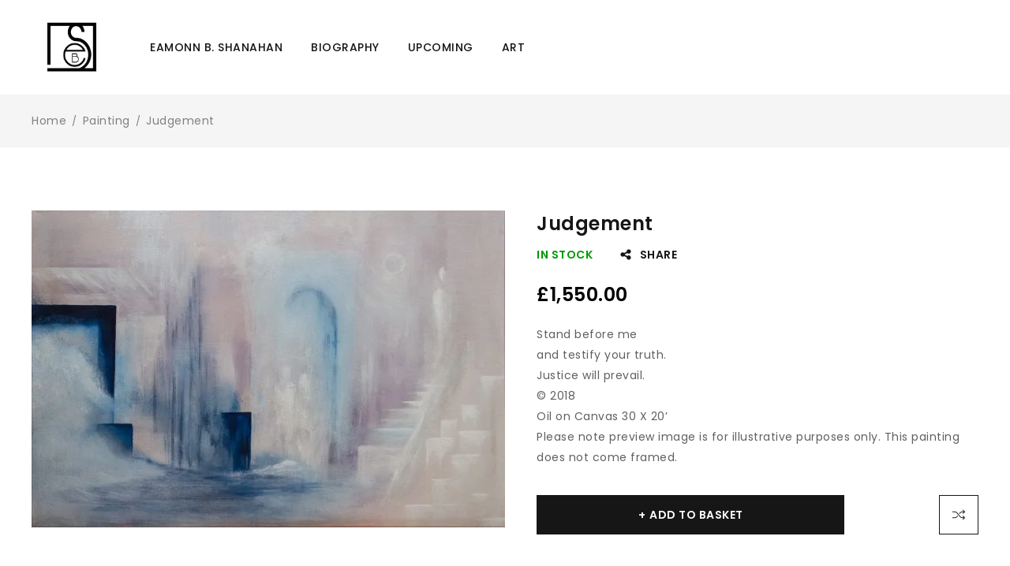

--- FILE ---
content_type: text/html; charset=UTF-8
request_url: https://www.eamonnshanahan.com/product/judgement/
body_size: 46387
content:
<!DOCTYPE html>
<html lang="en-GB">
<head>
		<meta charset="UTF-8" />

			<meta name="viewport" content="width=device-width, initial-scale=1.0, maximum-scale=1" />
	
	<link rel="profile" href="//gmpg.org/xfn/11" />
	<style id="jetpack-boost-critical-css">@media all{.gm_tr_list>*{display:block;position:relative;padding:10px;box-sizing:border-box;background-color:#2b2c30;border-radius:5px;height:120px;padding:20px 20px;grid-area:"cell";color:#b7bbc0}.gm_br_desc{grid-area:br_desc;height:100%;padding-bottom:20px;box-sizing:border-box;display:flex;align-items:flex-end;line-height:1.3}.gm_br_banner{display:flex;justify-content:flex-end;align-items:flex-end;grid-area:br_image;height:110px;margin-top:auto;filter:drop-shadow(0px 8px 40px rgba(0,0,0,.25))}}@media all{@font-face{font-family:FontAwesome;font-weight:400;font-style:normal}.fa{display:inline-block;font:normal normal normal 14px/1 FontAwesome;font-size:inherit;text-rendering:auto;-webkit-font-smoothing:antialiased;-moz-osx-font-smoothing:grayscale}.fa-heart-o:before{content:""}.fa-twitter:before{content:""}.fa-facebook-f:before{content:""}.fa-pinterest-square:before{content:""}.fa-reddit:before{content:""}}@media all{.yith-wcwl-add-to-wishlist{margin-top:10px}.yith-wcwl-add-button>a i{margin-right:10px}.yith-wcwl-add-button a.add_to_wishlist{margin:0;box-shadow:none;text-shadow:none}}@media all{body{--wp--preset--color--black:#000!important;--wp--preset--color--white:#fff!important}}@media all{.fa,.fab{-moz-osx-font-smoothing:grayscale;-webkit-font-smoothing:antialiased;display:inline-block;font-style:normal;font-variant:normal;text-rendering:auto;line-height:1}.fa-facebook-f:before{content:""}.fa-linkedin-in:before{content:""}.fa-pinterest-square:before{content:""}.fa-reddit:before{content:""}.fa-twitter:before{content:""}@font-face{font-family:"Font Awesome 5 Brands";font-style:normal;font-weight:400}.fab{font-family:"Font Awesome 5 Brands"}@font-face{font-family:"Font Awesome 5 Free";font-style:normal;font-weight:400}@font-face{font-family:"Font Awesome 5 Free";font-style:normal;font-weight:900}.fa{font-family:"Font Awesome 5 Free";font-weight:900}}@media all{.fa,.fab{-moz-osx-font-smoothing:grayscale;-webkit-font-smoothing:antialiased;display:inline-block;font-style:normal;font-variant:normal;text-rendering:auto;line-height:1}.fa-facebook-f:before{content:""}.fa-linkedin-in:before{content:""}.fa-pinterest-square:before{content:""}.fa-reddit:before{content:""}.fa-twitter:before{content:""}@font-face{font-family:"Font Awesome 5 Brands";font-style:normal;font-weight:400;font-display:auto}.fab{font-family:"Font Awesome 5 Brands"}@font-face{font-family:"Font Awesome 5 Free";font-style:normal;font-weight:400;font-display:auto}.fab{font-weight:400}@font-face{font-family:"Font Awesome 5 Free";font-style:normal;font-weight:900;font-display:auto}.fa{font-family:"Font Awesome 5 Free"}.fa{font-weight:900}}@media all{body.wpb-js-composer .vc_tta-accordion .vc_tta-panel .vc_tta-controls-icon{position:absolute;top:0;left:auto;right:0;bottom:0;transform:none;content:"";z-index:3;width:46px;height:46px;line-height:46px;letter-spacing:0;border:0;margin:0!important;display:block;text-align:center;background:0 0;font-style:normal}body.wpb-js-composer .vc_tta-accordion .vc_tta-panel .vc_tta-controls-icon{width:50px;height:auto;line-height:58px}body.wpb-js-composer .vc_tta-accordion .vc_tta-panel.vc_active .vc_tta-controls-icon:before{content:""}body.wpb-js-composer .vc_tta-accordion .vc_tta-panels-container .vc_tta-panel-body{padding:12px 0;margin:0;border-width:0}body.wpb-js-composer .vc_tta-accordion .vc_tta-panels-container .vc_tta-panel-body{padding:20px 0}.vc_tta .vc_tta-controls-icon.vc_tta-controls-icon-plus:after{display:none!important}.vc_tta-accordion .vc_tta-panel .vc_tta-panel-body{background:0 0}body.wpb-js-composer .vc_tta .vc_tta-controls-icon.vc_tta-controls-icon-plus:before{background:0 0;z-index:3;font-family:themify;letter-spacing:0;display:block;font-size:16px;font-weight:400;margin-top:0;position:static;transform:none;content:"";height:auto;width:auto;visibility:visible;border:0;line-height:48px}}@media all{*{margin:0;padding:0;box-sizing:border-box}:after,:before{box-sizing:border-box}body,html{text-align:left;font-weight:400;font-style:normal;vertical-align:baseline;width:100%;-webkit-text-size-adjust:none;-ms-text-size-adjust:none;-webkit-font-smoothing:antialiased;-moz-osx-font-smoothing:grayscale}html{-webkit-text-size-adjust:none}.screen-reader-text{display:none}.first{clear:both}.visible-phone{display:none!important}.screen-reader-text{clip:rect(1px,1px,1px,1px);position:absolute!important;height:1px;width:1px;overflow:hidden}img{border:0;vertical-align:top;margin:0 0 0;max-width:100%;height:auto}a{background:0 0;text-decoration:none}p{margin:0 0 24px;display:block}em{font-style:italic}h1{margin:0 0 14px 0}h3{margin:0 0 16px 0}form{display:block}label{line-height:18px;padding:0 0 10px 0;display:block}ul{margin-bottom:40px}ul li:last-child{padding-bottom:0}ul li{line-height:20px;padding:8px 0}ul li{list-style:disc inside none}table{border-width:1px;border-style:solid;border-collapse:collapse;border-spacing:0;empty-cells:show;font-size:100%;width:100%;word-wrap:break-word;margin-bottom:50px}table td,table th{border-width:0 0 1px 0;border-style:solid;padding:15px 0 15px 20px;line-height:20px;text-align:left}table th{font-weight:400}table tbody{max-width:100%}body select{-webkit-appearance:none;-moz-appearance:none;appearance:none;outline:0}html input{box-shadow:none;width:100%;border-width:1px;border-style:solid;margin:0 0 10px;padding:7px 15px}select{line-height:30px;font-weight:400}select{filter:none!important;border-width:1px;border-style:solid;background:#fff;padding:9px 20px;width:100%;border-radius:0;text-align:left;width:100%;box-shadow:none}select{padding-top:9px;padding-bottom:9px}html input[type^=button]{-webkit-appearance:none}select{padding-left:20px;padding-right:30px;max-width:400px;filter:none!important;position:relative;appearance:none;-webkit-appearance:none;-moz-appearance:none;background-image:url(https://www.eamonnshanahan.com/wp-content/themes/enzy/images/icon-select.png);background-position:right center;background-repeat:no-repeat}select option{padding:5px 8px}button{outline:0}a.button{display:inline-block}.woocommerce a.button,.woocommerce button.button,.woocommerce button.button.alt,.woocommerce div.product .summary .yith-wcwl-add-to-wishlist a,.woocommerce div.product .summary a.compare,a.button,button{text-transform:uppercase;padding:9px 26px;box-shadow:none;text-shadow:none;border-radius:0;filter:none;text-align:center;background-image:none;text-align:center;border-width:1px;border-style:solid}a.button{text-decoration:none}.breadcrumb-title-wrapper .breadcrumb-content,.container,.page-container{margin-right:auto;margin-left:auto}.hidden{display:none!important}.ts-col-24{width:100%;float:none;min-height:1px;padding:0 20px}@media (min-width:768px){.ts-col-24{float:left}.ts-col-24{width:100%}.container,.page-container{width:760px;max-width:100%}.breadcrumb-title-wrapper .breadcrumb-content{max-width:760px;width:100%}}@media (min-width:992px){.container,.page-container{width:980px;max-width:100%}.breadcrumb-title-wrapper .breadcrumb-content{max-width:980px;width:100%}.layout-fullwidth .page-container{padding-left:10px;padding-right:10px}}@media (min-width:1279px){.container,.page-container{width:1250px;max-width:100%}.breadcrumb-title-wrapper .breadcrumb-content{max-width:1250px;width:100%}.layout-fullwidth .breadcrumb-content,.layout-fullwidth .breadcrumb-title-wrapper .breadcrumb-content,.layout-fullwidth .page-container,.layout-fullwidth .ts-header .container{width:100%;max-width:100%}.layout-fullwidth .breadcrumb-content,.layout-fullwidth .breadcrumb-title-wrapper .breadcrumb-content,.layout-fullwidth .ts-header .container{padding-left:40px;padding-right:40px}.layout-fullwidth .page-container{padding-left:20px;padding-right:20px}}@media (min-width:1500px){.container,.page-container{width:1480px;max-width:100%}.breadcrumb-title-wrapper .breadcrumb-content{max-width:1480px;width:100%}.layout-fullwidth .breadcrumb-content,.layout-fullwidth .breadcrumb-title-wrapper .breadcrumb-content,.layout-fullwidth .ts-header .container{padding-left:55px;padding-right:55px}.layout-fullwidth .page-container{padding-left:30px;padding-right:30px}}@media only screen and (min-width:1700px){.layout-fullwidth .breadcrumb-content,.layout-fullwidth .breadcrumb-title-wrapper .breadcrumb-content,.layout-fullwidth .ts-header .container{padding-left:95px;padding-right:95px}.layout-fullwidth .page-container{padding-left:75px;padding-right:75px}.layout-fullwidth header .menu-wrapper nav>ul.menu>li,.layout-fullwidth header .menu-wrapper nav>ul>li{margin:0 50px 0 0}body .ts-header .menu-wrapper nav>ul.menu>li,body .ts-header .menu-wrapper nav>ul>li{margin:0 45px 0 0}}html #page{position:relative;overflow:hidden}ul li>a{text-decoration:none}.heading-title{-ms-word-wrap:break-word;word-wrap:break-word;position:relative}.fa{font-family:FontAwesome;font-weight:400}#main-content{padding:0 20px}.page-container{padding-left:20px;padding-right:20px}.container{padding-left:20px;padding-right:20px}#main>.page-container{padding-top:50px}.single #main>.page-container{padding-top:80px;padding-bottom:50px}}@media all{@media only screen and (max-width:767px){.ts-floating-sidebar .ts-sidebar-content{width:100%}.header-sticky>.container{overflow:hidden}body .header-middle>.container{width:calc(100% + 20px);margin-left:-10px;margin-right:-10px}.header-v1 .hidden-cart .header-middle>.container>.header-right,.header-v1 .hidden-wishlist .header-middle>.container>.header-right,.header-v1 .hidden-wishlist.hidden-cart .header-middle>.container>.header-right,body:not(.header-v2) .header-middle>.container>.header-right,body:not(.header-v2) .header-middle>.container>div.ts-group-meta-icon-toggle{width:90px}.header-middle>.container{padding-top:20px;padding-bottom:20px}.ts-group-meta-icon-toggle{text-align:left}.ts-group-meta-icon-toggle .icon{width:40px;text-align:center}header .logo-wrapper .logo{margin:0 auto}.header-middle>.container>div.ts-group-meta-icon-toggle{display:table-cell}.ts-group-meta-icon-toggle span{display:block}.ts-group-meta-icon-toggle .icon:before{content:""}header .logo-wrapper{height:auto}.logo-wrapper .mobile-logo{display:block}.logo-wrapper .normal-logo,.logo-wrapper .sticky-logo{display:none}#group-icon-header{overflow:hidden}.ts-floating-sidebar .ts-sidebar-content{transform:translateX(0);box-shadow:none;opacity:0}header .ts-group-meta-icon-toggle .icon:before{font-size:20px;line-height:40px}#group-icon-header .ts-sidebar-content .group-button-header>div{margin-bottom:20px;padding-bottom:20px;border-width:0 0 1px 0;border-style:solid}#group-icon-header .ts-sidebar-content .group-button-header>div:last-child{border-width:1px 0 0 0;border-style:solid;padding-top:30px;margin-top:10px}.group-button-header .group-bottom{display:table;width:100%}.group-button-header{padding:0 2px 0 0}body .mobile-menu-wrapper.ts-menu nav.mobile-menu{width:100%;display:block;float:none;margin:0;padding:0}.mobile-menu-wrapper ul{margin:0}.mobile-menu-wrapper nav>ul{margin:0;padding:0}.mobile-menu-wrapper nav>ul>li:last-child{border-width:0}.mobile-menu-wrapper .mobile-menu>ul>li{width:100%;padding:0 20px 0 0;margin:0 0 20px 0;position:relative;display:inline-block}.mobile-menu-wrapper ul li{list-style:none}.mobile-menu-wrapper .mobile-menu li a{padding:0;display:table;z-index:1;position:relative}#page:before{position:fixed;opacity:0;left:0;right:0;bottom:-100px;top:0;content:"";background:#000;z-index:-1}#main-content{padding:0 20px}.breadcrumb-title-wrapper .breadcrumb-content,.ts-header .container{padding-left:20px;padding-right:20px}.page-container{padding-left:0;padding-right:0}.breadcrumb-title-wrapper .breadcrumb-content{padding-top:30px;padding-bottom:30px}.single #main>.page-container{padding-top:30px}div#main{min-height:200px}.page-container{display:-webkit-box;display:-moz-box;display:-ms-flexbox;display:flex;flex-flow:row wrap;max-width:100%;margin-left:0;margin-right:0}#main-content{-ms-flex-order:1;order:1;flex:2 100%;flex:2 1 100%;max-width:100%}#main-content.ts-col-24{-ms-flex-order:initial;order:initial}.hidden-phone{display:none!important}.visible-phone{display:block!important}body input,body select{width:100%;max-width:100%}.ts-popup-modal .popup-container{width:calc(100% - 100px)}.ts-floating-sidebar .ts-sidebar-content{padding:30px 20px}.woocommerce div.product div.images-thumbnails{margin-bottom:0}.woocommerce div.product div.summary{margin-top:20px;margin-bottom:20px}.woocommerce div.product div.images-thumbnails,.woocommerce div.product div.summary{width:100%;padding-left:0;padding-right:0}.woocommerce div.product form.cart .variations{max-width:inherit}.woocommerce div.product .detail-meta-top{margin-bottom:26px}.woocommerce div.product .detail-meta-top>.ts-social-sharing{clear:both;display:block;margin:10px 0 0 0;padding:0}.summary .ts-social-sharing>:not(span){opacity:1;visibility:visible;position:static;width:auto;transform:none}.summary .ts-social-sharing>*{float:left}.summary .ts-social-sharing span,.woocommerce div.product .detail-meta-top>.ts-social-sharing:before{display:none}.owl-nav>div{width:40px;height:40px}.owl-nav>div:before{line-height:40px;font-size:14px}}@media only screen and (max-width:639px){.vertical-thumbnail .thumbnails-container.loading{height:120px}.woocommerce .vertical-thumbnail .thumbnails{width:60px}.woocommerce .vertical-thumbnail div.images-thumbnails .thumbnails+div.images{margin-left:70px}.vertical-thumbnail .images-thumbnails>.thumbnails ul li{margin-top:10px}}@media only screen and (max-width:480px){.woocommerce div.product .detail-meta-top>*{margin:0 0 0 8px;padding:0 0 0 8px}.woocommerce div.product form.cart{margin:0}.woocommerce div.product form.cart .variations{width:100%}.woocommerce div.product form.cart+.yith-wcwl-add-to-wishlist,.woocommerce div.product form.cart+.yith-wcwl-add-to-wishlist+a.compare{top:0}#page div.product .summary a.compare:before,div.product .summary .yith-wcwl-add-to-wishlist a:before,div.product .summary a.compare:before{display:none}#page div.product .summary a.compare span.ts-tooltip:before,div.product .summary .yith-wcwl-add-to-wishlist a span.ts-tooltip:before,div.product .summary a.compare span.ts-tooltip:before{font-family:"Font Awesome 5 Free";content:"";position:relative;font-size:inherit;line-height:10px;margin:0 5px 0 0;font-weight:400;display:inline-block}#page div.product .summary a.compare span.ts-tooltip:before,div.product .summary a.compare span.ts-tooltip:before{content:"";font-family:themify}.woocommerce div.product:not(.no-addtocart) .summary .yith-wcwl-add-to-wishlist a,.woocommerce div.product:not(.no-addtocart) .summary a.compare{line-height:inherit!important;border-width:0;text-align:inherit;width:auto;height:auto}.woocommerce div.product:not(.no-addtocart) .summary .yith-wcwl-add-to-wishlist+a.compare,.woocommerce div.product:not(.no-addtocart) .summary a.compare,.woocommerce div.product:not(.no-addtocart) form.cart+.yith-wcwl-add-to-wishlist,.woocommerce div.product:not(.no-addtocart) form.cart+.yith-wcwl-add-to-wishlist+a.compare,div.product:not(.no-addtocart) .summary .yith-wcwl-add-to-wishlist{margin-top:20px;width:auto;float:left;line-height:24px!important}.woocommerce div.product:not(.no-addtocart) form.cart+.yith-wcwl-add-to-wishlist+a.compare{margin-left:20px!important;margin-right:0!important}div.product:not(.no-addtocart) .summary .meta-content{margin-top:38px}div.product .summary .yith-wcwl-add-to-wishlist a,div.product .summary a.compare{font-size:inherit}div.product .summary .yith-wcwl-add-to-wishlist a .button-tooltip{display:inherit}.woocommerce div.product .summary .yith-wcwl-add-to-wishlist+a.compare{margin-top:10px}}@media only screen and (max-width:419px){body header .logo img{max-width:100%}}@media only screen and (max-width:374px){.woocommerce .vertical-thumbnail .thumbnails{width:55px}.woocommerce .vertical-thumbnail div.images-thumbnails .thumbnails+div.images{margin-left:65px}}@media only screen and (max-width:350px){.woocommerce div.product form.cart div.quantity{margin:0 10px 0 0}}}@media all{.container:after,.header-container:after,.menu-wrapper nav>ul.menu:after,.page-container:after,div#main:after,header:after{display:table;content:"";clear:both}.breadcrumb-title-wrapper .breadcrumb-content,.ts-header .container{padding-left:40px;padding-right:40px}.page-container{min-height:500px;padding-top:0;padding-bottom:0}.header-sticky{position:relative;z-index:993;width:100%}.ts-header{padding:0;display:block}.ts-header .header-container{position:relative}.ts-header:before{position:fixed;top:0;bottom:0;left:0;right:0;content:"";background:rgba(0,0,0,.6);z-index:991;opacity:0;visibility:hidden}nav>ul.menu li>a{text-decoration:none}header .menu-wrapper{position:relative}header .menu-wrapper .ts-menu{text-align:left}header .menu-wrapper .ts-menu:after{display:table;content:"";clear:both}.header-sticky .container{display:table;table-layout:auto}.header-sticky .container>*{display:table-cell;vertical-align:middle}.menu-wrapper nav>ul,.menu-wrapper nav>ul.menu{margin:0;text-align:left}.ts-header .menu-wrapper nav>ul.menu>li,.ts-header .menu-wrapper nav>ul>li{float:left;list-style:none;position:relative;padding:0;margin:0 36px 0 0}header .menu-wrapper nav>ul.menu>li>a:after{border-width:4px 0 0 0;border-style:solid;position:absolute;left:0;bottom:5px;content:"";height:4px;width:0}.ts-header .menu-wrapper nav>ul.menu>li:after,.ts-header .menu-wrapper nav>ul>li:after{display:table;content:"";clear:both}.ts-header .menu-wrapper nav>ul.menu>li:last-child{padding:0;margin:0}.ts-header .menu-wrapper nav>ul.menu>li>a,.ts-header .menu-wrapper nav>ul>li>a{text-align:center}.ts-header .menu-wrapper nav>ul.menu>li:before,.ts-header .menu-wrapper nav>ul.menu>li>a,.ts-header .menu-wrapper nav>ul>li>a{padding-top:10px;padding-bottom:10px;display:block;position:relative;float:left}.mobile-menu-wrapper nav>ul li:before,.ts-header .menu-wrapper nav>ul.menu li:before{font-family:"Font Awesome 5 Free";font-weight:400;letter-spacing:0;float:left;z-index:1;margin-right:5px}.mobile-menu-wrapper nav>ul li:before,.ts-header .menu-wrapper nav>ul.menu li:before{position:relative;display:inline-block;margin-right:5px}.menu-sub-label{position:absolute;right:-20px;top:0;padding:1px 2px;line-height:13px;font-size:65%;color:#fff;text-align:center;min-width:35px;border-radius:2px}.mobile-menu-wrapper .menu-sub-label{top:-10px}.menu-sub-label:before{width:0;height:0;border-top:2px solid transparent;border-left:4px solid transparent;border-bottom:7px solid transparent;transform:rotate(15deg);position:absolute;right:50%;margin-right:-3px;content:"";bottom:-5px}.ts-header .menu-wrapper nav>ul.menu li:before{display:none}.header-middle{position:relative}.header-middle>.container{position:relative;display:table;padding-top:10px;padding-bottom:10px}.header-middle>.container>div{vertical-align:middle;display:table-cell}.header-middle>.container>.header-right{position:relative}.header-v1 .header-middle>.container>.header-right{width:380px}.header-v1 .hidden-cart .header-middle>.container>.header-right,.header-v1 .hidden-wishlist .header-middle>.container>.header-right{width:300px}.header-v1 .hidden-wishlist.hidden-cart .header-middle>.container>.header-right{width:200px}.ts-group-meta-icon-toggle .icon:before{font-family:themify;content:"";position:relative;letter-spacing:0;font-weight:400;display:inline-block}header .ts-group-meta-icon-toggle .icon:before{font-size:20px;line-height:40px}.header-middle>.container>div.ts-group-meta-icon-toggle{content:"";display:none}header .logo-wrapper{height:80px}.sticky-logo{display:none}.mobile-logo{display:none}header .logo-wrapper a{font-size:40px;line-height:50px;display:inline}.ts-popup-modal .close{position:absolute;top:-40px;right:0;z-index:999;text-align:center;width:auto;line-height:20px;letter-spacing:1px}#ts-quickshop-modal .close{top:48px;right:50px}.ts-popup-modal .close,.ts-popup-modal .close:before{border-color:#fff;color:#fff}.ts-popup-modal .close:before{border-width:1px 0 0 0;border-style:solid;left:0;right:0;bottom:0;height:1px;content:"";position:absolute;content:""}.ts-popup-modal .close:after{font-family:themify;content:"";letter-spacing:0;font-weight:400}.ts-floating-sidebar *{-webkit-backface-visibility:hidden;backface-visibility:hidden}.ts-floating-sidebar .ts-sidebar-content{position:fixed;padding:40px;top:0;bottom:0;right:0;z-index:100001;width:450px;max-width:100%;visibility:hidden;transform:translateX(100%);height:100%}#group-icon-header .ts-sidebar-content{transform:none;box-shadow:none;padding:0 20px 40px 20px;z-index:992;overflow-y:auto}#group-icon-header .ts-sidebar-content>*{opacity:0;transform:translateY(-10px)}div#main{min-height:500px;width:100%;clear:both}.vertical-thumbnail .thumbnails-container.loading{height:200px}.thumbnails-container.loading{height:100px}.thumbnails-container.loading{position:relative;overflow:hidden;background:0 0!important}.thumbnails-container.loading>*{visibility:hidden;opacity:0}.thumbnails-container.loading:before{display:block!important}.breadcrumb-title-wrapper{width:100%;margin:0;display:block;background-size:cover;background-position:center;z-index:0}.breadcrumb-title-wrapper .breadcrumb-title{padding:0;display:table-cell;vertical-align:middle}.breadcrumb-title-wrapper .breadcrumb-content{display:table;table-layout:fixed;width:100%;padding-top:40px;padding-bottom:40px;background-repeat:no-repeat;background-position:center center!important}.breadcrumbs-container>span{margin:0 7px}.breadcrumb-title-wrapper .breadcrumb-title{width:100%;height:100%}.breadcrumb-title-wrapper *{backface-visibility:hidden;-webkit-backface-visibility:hidden}.breadcrumb-title-wrapper .breadcrumbs-container *{display:inline-block}.breadcrumb-title-wrapper .breadcrumb-title a{text-decoration:none}.breadcrumb-title-wrapper .breadcrumbs-container span:not(.current){font-size:90%}.breadcrumb-title-wrapper.breadcrumb-v1 .breadcrumb-content{height:auto;display:block}.breadcrumb-title-wrapper.breadcrumb-v1 .breadcrumb-title{display:block}.breadcrumb-title-wrapper.breadcrumb-v1 .breadcrumb-title>*{text-align:center}.no-title.breadcrumb-v1 .breadcrumb-title>*{text-align:left}.no-title.breadcrumb-v1.breadcrumb-title-wrapper .breadcrumb-content{padding-top:20px;padding-bottom:20px}.ts-slider ul li{list-style:none}.owl-nav{line-height:0}.owl-nav>div{position:relative;width:60px;height:60px;z-index:0;display:inline-block;font-size:0;line-height:0;text-align:center;letter-spacing:0}.owl-nav>div:before{line-height:60px;font-family:themify;font-size:16px;letter-spacing:0;display:inline-block;color:inherit}.owl-nav>div.owl-next:before{content:""}.owl-nav>div.owl-prev:before{content:""}.images-thumbnails>.thumbnails *{backface-visibility:hidden;-webkit-backface-visibility:hidden}.thumbnails .thumbnails-container{position:relative;overflow:hidden}.images-thumbnails .thumbnails-container a{width:100%!important}.images-thumbnails>.thumbnails .thumbnails-container a{margin:0!important}.images-thumbnails>.thumbnails ul{margin:0;position:relative}.images-thumbnails>.thumbnails ul li{padding:0}.thumbnail-default .thumbnails{margin-top:10px}.vertical-thumbnail .images-thumbnails>.thumbnails ul li{margin-top:10px}.thumbnails .thumbnails-container ul li a{position:relative}.thumbnails .thumbnails-container ul li a:before{content:"";position:absolute;left:0;right:0;bottom:0;top:0;opacity:0;visibility:hidden;background:#000}.thumbnails .thumbnails-container *{backface-visibility:hidden;-webkit-backface-visibility:hidden}div.product:not(.thumbnail-slider) .images-thumbnails .owl-nav{border:0;display:block;position:static!important}div.product:not(.thumbnail-slider) .images-thumbnails .owl-nav div{position:absolute;top:50%;margin-top:-16px;right:-32px;width:32px!important;height:32px!important;line-height:30px;border-width:0;visibility:hidden;opacity:0}div.product:not(.thumbnail-slider) .images-thumbnails .owl-controls div:before{line-height:32px}div.product:not(.thumbnail-slider) .images-thumbnails .owl-controls div.owl-prev{left:-32px;right:auto}div.thumbnail-default.vertical-thumbnail .images-thumbnails .owl-nav div{bottom:-32px;top:auto;left:50%!important;right:auto!important;margin:0;transform:translate(-50%,0)}div.thumbnail-default.vertical-thumbnail .images-thumbnails .owl-controls div.owl-prev{top:-32px;bottom:auto}div.thumbnail-default.vertical-thumbnail .thumbnails .owl-nav>div.owl-next:before{content:""}div.thumbnail-default.vertical-thumbnail .thumbnails .owl-nav>div.owl-prev:before{content:""}body footer .widget-title{line-height:24px}#to-top{position:fixed;right:0;bottom:0;transform:scale(0,0);width:50px;height:50px;text-align:center;border-radius:100%;display:block!important;z-index:996;backface-visibility:hidden;-webkit-backface-visibility:hidden}#to-top a{display:block;width:50px;height:50px;overflow:hidden;text-transform:uppercase;font-size:0;line-height:0;letter-spacing:0;text-decoration:none;background:#161616;color:#fff}#to-top a:before{font-family:themify;letter-spacing:0;content:"";font-size:16px;line-height:50px;font-weight:400}body #colophon .widget-title{border-width:0}.widget-container .widget-title{margin:0;display:inline-block;position:relative}.amount{line-height:20px}.woocommerce .products .product .product-wrapper .thumbnail-wrapper img{width:100%}.summary .yith-wcwl-add-button{position:relative;overflow:hidden;line-height:0}.woocommerce .product .thumbnail-wrapper *{backface-visibility:hidden;-webkit-backface-visibility:hidden}.woocommerce .products .product a img{margin:0;box-shadow:none;width:100%!important}.woocommerce .product figure.has-back-image img:last-child{position:absolute;right:0;top:0;z-index:3}.meta-wrapper .product-group-button-meta{display:none}.meta-wrapper div.wishlist a,.woocommerce .product .meta-wrapper .wishlist a,.woocommerce .product .product-group-button-meta .loop-add-to-cart a{background:0 0!important}.product-group-button-meta{margin:14px -3px 0-3px;display:flex;justify-content:center;overflow:hidden}.woocommerce .product-group-button-meta a.button{letter-spacing:0}.woocommerce .product .meta-wrapper .loop-add-to-cart a.button{float:left}.meta-wrapper .button-in,.woocommerce .product .meta-wrapper .loop-add-to-cart a.button{font-size:0;line-height:0;display:inline-block;margin:6px 3px 0 3px;width:40px;height:40px;text-align:center;min-width:0!important;padding:0!important;letter-spacing:0;border-width:1px;border-style:solid;border-color:inherit;float:left}.meta-wrapper .button-in{position:relative;float:left}.meta-wrapper .button-in a{padding:0;min-width:0}.meta-wrapper .button-in a{text-align:center;line-height:0;font-size:0;color:inherit;display:block}.meta-wrapper .button-in a .button-tooltip{display:none}.meta-wrapper .button-in.wishlist a:before{content:"";font-family:"Font Awesome 5 Free";font-size:14px;display:block;line-height:38px}body .yith-wcwl-add-to-wishlist{margin:0}.product-wrapper .button-in.wishlist i,.yith-wcwl-add-to-wishlist i{display:none}.woocommerce .product .meta-wrapper a.button span{display:none!important}.woocommerce .product .meta-wrapper .loop-add-to-cart a.button:before{font-family:themify;letter-spacing:0;content:"";font-size:16px;line-height:38px!important;text-indent:0;color:inherit!important;font-weight:400}.woocommerce .product .product-label{position:absolute;right:auto;left:10px;top:10px;bottom:auto;z-index:6;text-align:center}.product-group-button{margin:0 auto;letter-spacing:0;padding:0 1px;position:absolute;z-index:6;visibility:hidden;opacity:0;height:auto;text-align:center;display:table;top:50%;left:50%;right:auto;bottom:auto;width:auto;transform:translate(-50%,-50%)}.product-style-2 .product-group-button{transform:none;top:5px;bottom:auto;width:50px;padding:0;height:auto;max-height:none;display:block;left:auto;right:5px}.thumbnail-wrapper .product-group-button>div.loop-add-to-cart a{padding:0;margin:0;border-width:0;position:relative;letter-spacing:0}body .product-group-button>div.loop-add-to-cart a:after,body.product-style-2 .product-group-button>div.loop-add-to-cart a:after{content:"";position:relative}.product-group-button>div a:after{line-height:40px;font-size:16px;font-family:themify;letter-spacing:0;left:auto;right:auto;bottom:auto;top:auto;padding:0;display:inline;font-weight:400}.product-group-button>div.wishlist a:after{content:"";font-family:"Font Awesome 5 Free";font-weight:400;font-size:14px}.thumbnail-wrapper .product-group-button>div{font-size:0;line-height:0;padding:5px;min-width:0;width:50px;height:50px;display:block;background:0 0!important;position:relative;letter-spacing:0}.product-group-button>div a{margin:5px;position:relative;font-size:0;line-height:0;padding:0;min-width:0;width:calc(100% - 5px);height:40px;border:0;text-decoration:none;letter-spacing:0;overflow:visible}.thumbnail-wrapper .product-group-button>div a{width:40px;height:40px}.thumbnail-wrapper .product-group-button>div{width:50px;height:50px}.thumbnail-wrapper .product-group-button>div a{width:40px;height:40px;opacity:1!important}.product-group-button>div.quickshop a:after{content:""}.thumbnail-wrapper .product-group-button>div a{margin:auto;display:block;width:100%;border-radius:100%}.product-group-button .button-tooltip{padding:5px 4px 15px 4px;font-size:13px;line-height:28px;position:absolute;text-transform:none;display:inline-block;min-width:110px;transform:translate(-50%,0);z-index:10;text-align:center;visibility:hidden;bottom:100%;opacity:0;left:50%}.product-group-button .loop-add-to-cart .button-tooltip{width:130px}body.product-style-2 .product-group-button .button-tooltip{padding:5px 13px 5px 5px;left:auto;right:100%;top:50%;line-height:30px;height:40px;bottom:auto;margin-left:0;margin-right:0;margin-top:-20px;transform:none}.product-group-button .button-tooltip:before{position:absolute;top:0;bottom:10px;left:0;right:0;z-index:-1;content:"";box-shadow:0 3px 8px rgba(0,0,0,.3)}body.product-style-2 .product-group-button .button-tooltip:before{bottom:0;right:8px;left:0}.product-group-button .button-tooltip:after{width:0;height:0;position:absolute;left:50%;bottom:5px;content:"";margin-left:-5px;border-left:5px solid transparent;border-right:5px solid transparent;border-top:6px solid #fff}body.product-style-2 .product-group-button .button-tooltip:after{left:auto;right:1px;top:50%;bottom:auto;margin-top:-4px;margin-left:0;margin-right:0;border-right-width:0;border-bottom:4px solid transparent;border-left:7px solid #fff;border-top:4px solid transparent}.product-group-button-meta{clear:both}body.woocommerce #main-content{position:relative}.single-product .page-container{overflow:visible}.woocommerce div.product div.images>.woocommerce-product-gallery__image:nth-child(n+2){width:100%;display:block}.woocommerce div.product div.images-thumbnails img{box-shadow:none}.woocommerce div.product div.images-thumbnails .images{width:auto;margin:0;float:none;padding:0;position:relative}.woocommerce div.product div.images-thumbnails{width:55%;float:left;position:relative;margin-bottom:50px;text-align:center}.woocommerce div.product div.summary{width:45%;padding-left:40px;float:left;margin-bottom:50px;top:0}.images-thumbnails .owl-controls{width:30px;z-index:9;margin-left:-20px}.woocommerce .vertical-thumbnail div.images-thumbnails .thumbnails+div.images{margin-left:110px}div.product .single-navigation{opacity:0;visibility:hidden}div.product .single-navigation>a{position:fixed;left:0;top:50%;vertical-align:middle;z-index:99;height:1px;width:1px}div.product .single-navigation>a[rel=next]{left:auto;right:0}div.product .single-navigation>a .product-info{transform:translate(-100%,-50%);position:absolute;left:0;top:0;padding:20px;width:140px;box-shadow:0 0 6px rgba(0,0,0,.1)}.single-navigation .product-info img{width:100%}div.product .single-navigation>a[rel=next] .product-info{right:0;left:auto}div.product .single-navigation>a[rel=next] .product-info{transform:translate(100%,-50%)}div.product .single-navigation>a>span{position:absolute;top:0;display:inline-block;text-align:center;line-height:40px;font-size:120%;text-transform:uppercase;white-space:nowrap}div.product .single-navigation>a[rel=prev]>span{left:0;-webkit-transform:translateX(-50%) rotate(-90deg);transform:translateX(-50%) rotate(-90deg);-webkit-transform-origin:center top;transform-origin:center top}div.product .single-navigation>a[rel=next]>span{right:40px;-webkit-transform:translateX(50%) rotate(-90deg);transform:translateX(50%) rotate(-90deg);-webkit-transform-origin:center top;transform-origin:center top}.woocommerce .vertical-thumbnail .thumbnails{width:100px;float:left;margin-top:0;padding-top:0}.woocommerce div.product .thumbnails .thumbnails-container a{width:auto;margin:0;float:none;display:block}.woocommerce div.product .thumbnails a img{height:auto;max-width:100%;display:block}.woocommerce div.product .images .product-label{z-index:991;position:absolute;left:15px;right:auto;top:15px;bottom:auto;width:auto;text-align:center}.single-counter-wrapper{overflow:hidden}.single-counter-wrapper>:first-child:last-child{display:none!important}.single-counter-wrapper>span{margin:5px 10px 5px 0;line-height:24px}.single-counter-wrapper>span:before{position:absolute;left:0;right:0;bottom:0;border-width:0 0 1px 0;border-style:solid;content:""}.single-counter-wrapper>span{position:relative;float:left}.woocommerce div.product .entry-title{margin:0 0 8px 0;padding:0}.summary .ts-social-sharing span,body.woocommerce div.product p.availability.stock{line-height:28px}.summary .detail-meta-top .availability.stock label{display:none}.woocommerce div.product .detail-meta-top:after{display:table;clear:both;content:""}.woocommerce div.product .detail-meta-top{margin-bottom:20px;display:block}.woocommerce div.product .detail-meta-top>*{margin:0 0 0 17px;padding:0 0 0 17px;position:relative;float:left}.woocommerce div.product .detail-meta-top>:first-child{margin:0;padding:0}.woocommerce div.product .detail-meta-top>:before{position:absolute;left:0;top:8px;bottom:8px;content:"";width:1px;border-width:0 1px 0 0;border-style:solid}.woocommerce div.product .detail-meta-top>:first-child:before{display:none}.woocommerce div.product .summary .woocommerce-product-details__short-description{clear:both;margin:0 0 35px 0}.woocommerce div.product.product-type-variable .summary .woocommerce-product-details__short-description{margin-bottom:30px}.woocommerce-product-details__short-description p{margin:0}div.product p.price .woocommerce-Price-amount{padding-bottom:3px}div.product.product-type-variable p.price .woocommerce-Price-amount{padding-left:3px;padding-right:3px}.woocommerce div.product.product-type-variable .summary>p.price,div.product.product-type-variable .summary>.ts-variation-price{margin-left:-3px;margin-right:0;float:left}.woocommerce div.product form.cart{margin:0 120px 0 0;clear:both}.woocommerce div.product form.cart .button{width:calc(100% - 110px);float:left;padding-left:5px;padding-right:5px}.woocommerce div.product form.cart .single_add_to_cart_button:before{content:"+";margin-right:5px;display:inline-block}.woocommerce div.product form.cart div.quantity{margin:0 10px 0 0;float:left}.woocommerce div.product form.cart+.yith-wcwl-add-to-wishlist,.woocommerce div.product form.cart+.yith-wcwl-add-to-wishlist+a.compare{position:relative;overflow:visible;margin-top:-49px;overflow:visible;letter-spacing:0;line-height:0;top:-1px}.woocommerce div.product form.cart+.yith-wcwl-add-to-wishlist+a.compare{float:right}.woocommerce div.product .summary .yith-wcwl-add-to-wishlist a,.woocommerce div.product .summary a.compare{text-decoration:none!important;text-align:center;width:50px;height:50px;padding:0!important;display:inline-block}.woocommerce div.product .summary .yith-wcwl-add-to-wishlist,.woocommerce div.product .summary a.compare{margin-top:0;display:inline-block;overflow:hidden;float:right;opacity:1!important}.woocommerce .summary .yith-wcwl-add-to-wishlist+a.compare{margin-right:10px;margin-left:0}.woocommerce div.product .summary .yith-wcwl-add-to-wishlist a{line-height:48px!important}.woocommerce div.product .summary .yith-wcwl-add-to-wishlist{position:relative}div.product .summary .yith-wcwl-add-to-wishlist a:before,div.product .summary a.compare:before{position:relative;font-size:16px;opacity:1}div.product .summary .yith-wcwl-add-to-wishlist a,div.product .summary a.compare{font-size:0}div.product .summary .yith-wcwl-add-to-wishlist a .button-tooltip{display:none}div.product .summary .yith-wcwl-add-to-wishlist a:before{font-family:"Font Awesome 5 Free";content:"";font-size:14px;position:relative;line-height:50px;font-weight:400}#page div.product .summary a.compare:before{content:"";font-family:themify;line-height:48px;font-weight:400}.woocommerce div.product .summary>.price,div.product .summary>.ts-variation-price{clear:both;margin:0 0 20px 0;overflow:hidden}.woocommerce div.product .summary>.price{display:block;float:left}.woocommerce div.product .cart:after{display:table;clear:both;content:""}.woocommerce div.product form.cart .variations{position:relative;margin-bottom:14px}.woocommerce div.product form.cart .variations{width:calc(100% + 120px);max-width:510px}.woocommerce div.product form.cart .variations:after{clear:both;display:table;content:""}.woocommerce-variation-add-to-cart{overflow:hidden}.woocommerce div.product form.cart .variations select{min-width:initial}.woocommerce div.product form.cart .variations label{padding-bottom:5px}.single_variation_wrap{position:relative}.woocommerce div.product form.cart .reset_variations{clear:both;float:left;font-size:80%}.woocommerce div.product form.cart .variations .attribute select{margin:0}.woocommerce div.product form.cart .reset_variations:before{font-family:"Font Awesome 5 Free";letter-spacing:0;display:inline-block;margin-right:3px;content:"";font-weight:900!important;line-height:24px;font-size:12px}.woocommerce div.product form.cart .has-dropdown .label{display:none}div.product .summary .meta-content{margin:30px 0 0 0;position:relative;z-index:1;clear:both;display:inline-block;width:100%}div.product .summary .meta-content{margin-top:44px}div.product .summary .meta-content>*{margin-bottom:6px}div.product .summary .meta-content>:last-child{margin-bottom:0}.brands-link span:not(.brand-links),.cats-link span:not(.cat-links),.tags-link span:not(.tag-links),.ts-social-sharing span{padding-left:1px;padding-right:4px;float:left;text-transform:uppercase}div.product p.availability.stock{text-transform:uppercase}.ts-social-sharing span{line-height:28px}.ts-social-sharing span{display:none}.ts-social-sharing ul{margin:0;position:relative}.ts-social-sharing li{list-style:none;padding:0;margin:0 3px;float:left}.ts-social-sharing li a{width:20px;height:20px;line-height:20px;text-align:center;display:inline-block}.ts-social-sharing li.facebook a{background:#3b5998;color:#fff}.ts-social-sharing li.twitter a{background:#2caae1;color:#fff}.ts-social-sharing li.linkedin a{background:#0177b5;color:#fff}.ts-social-sharing li.pinterest a{background:#cb2027;color:#fff}.ts-social-sharing li.reddit a{background:#516ae8;color:#fff}.summary .ts-social-sharing span{display:inline;position:relative}.summary .ts-social-sharing span.symbol{display:none}.summary .ts-social-sharing span.icon:before{display:inline-block;font-family:themify;content:"";line-height:14px;position:relative;top:1px;margin-right:5px;font-weight:400}.summary .ts-social-sharing>:not(span){position:absolute;left:20px;right:auto;top:50%;width:180px;transform:translate(0,-50%);opacity:0;visibility:hidden;z-index:2}.ts-social-sharing ul{margin:0-2px}.summary .ts-social-sharing ul{margin:-1px -2px}.ts-social-sharing ul li{margin:2px}.ts-social-sharing ul li a{background:rgba(155,155,155,.1);width:24px;height:24px;line-height:24px;font-size:12px}.woocommerce table.shop_attributes{margin-top:0}.woocommerce table.shop_attributes tr,.woocommerce table.shop_attributes tr:nth-child(2n) td,.woocommerce table.shop_attributes tr:nth-child(2n) th{background:0 0}.woocommerce .woocommerce-tabs table.shop_attributes,.woocommerce table.shop_attributes tr:last-child td,.woocommerce table.shop_attributes tr:last-child th{border-width:0}.woocommerce .woocommerce-tabs table.shop_attributes tr:first-child td,.woocommerce .woocommerce-tabs table.shop_attributes tr:first-child th{padding-top:0}.woocommerce table.shop_attributes td p{padding-top:4px;padding-bottom:4px}.woocommerce table.shop_attributes td,.woocommerce table.shop_attributes th{line-height:inherit;background:0 0;font-style:normal;text-transform:none;border-width:0 0 1px 0}.woocommerce table.shop_attributes td,.woocommerce table.shop_attributes th{padding:8px 20px 8px 0}div.product .vc_tta-accordion .vc_tta-panels-container .vc_tta-panel-body{display:none;margin-bottom:30px}div.product .vc_tta-controls-icon.vc_tta-controls-icon-plus:before{font-size:14px!important}div.product .vc_tta-accordion .vc_tta-panel .vc_tta-controls-icon{text-align:right;width:20px;display:none}.more-less-buttons a{text-transform:uppercase;padding:0 0 2px 0}.yith-wcwl-add-button>a i{margin-right:5px}.quantity input.qty,.woocommerce .quantity input.qty{box-shadow:none;text-shadow:none;background:0 0;border-width:1px;border-style:solid;border-radius:0;margin:0;padding:9px 30px;width:100%;line-height:30px;text-align:center}.summary .quantity{float:none;position:relative;width:100px}.quantity .number-button{position:relative;display:flex;letter-spacing:0;overflow:hidden}.quantity .minus,.quantity .plus{border:0;background:0 0;width:30px;height:50px;margin:0!important;line-height:50px;text-align:center;position:absolute;left:0;top:0;padding:0;z-index:2;border-radius:0}.quantity .plus{right:0;left:auto}.ts-popup-modal .overlay{position:fixed;visibility:hidden;opacity:0;left:0;right:0;bottom:0;top:0;content:"";z-index:100000}.ts-popup-modal .overlay{background:rgba(0,0,0,.8)}.thumbnails-container.loading:after{border-bottom:4px solid #161616;border-top:4px solid transparent;border-right:4px solid #161616;border-left:4px solid transparent;border-radius:100%;left:50%;top:50%;margin-top:-20px;margin-left:-20px;position:absolute;width:40px;height:40px;content:"";background:0 0!important;z-index:9}.thumbnails-container.loading:after{width:80px;height:80px;margin-left:-40px;margin-top:-40px}.thumbnail-default .thumbnails-container.loading:after{width:30px;height:30px;margin-top:-15px;margin-left:-15px}.ts-popup-modal .popup-container{position:fixed;padding:0;top:50%;left:50%;z-index:100001;visibility:hidden;opacity:0;transform:translate(-50%,-50%);width:900px;height:auto;backface-visibility:hidden;-webkit-backface-visibility:hidden}#ts-quickshop-modal span.close{right:20px;top:16px}.ts-popup-modal .quickshop-container{overflow:hidden}.ts-popup-modal .quickshop-content{max-height:100%;overflow:hidden}.woocommerce div.product:after{display:table;clear:both;content:""}body #ts-ajax-add-to-cart-message{position:fixed;opacity:0;right:0;top:0;width:400px;z-index:1000001;visibility:hidden;transform:translate(0,-100%)}body #ts-ajax-add-to-cart-message:not(.error)>span.error-message{display:none}#ts-ajax-add-to-cart-message:before{top:12px;background:0 0;border-radius:0;position:absolute;left:30px;font-family:themify;letter-spacing:0;font-weight:400;height:26px;line-height:26px;width:20px;text-shadow:none;padding:0;box-shadow:none;text-align:center;letter-spacing:0}#ts-ajax-add-to-cart-message{padding:12px 40px 12px 60px!important;border-radius:0;box-shadow:none;text-shadow:none;width:100%;margin-left:auto;margin-right:auto;position:relative;min-height:50px;overflow:hidden;margin-bottom:40px;line-height:26px;border-width:0}#ts-ajax-add-to-cart-message:before{content:""}#ts-ajax-add-to-cart-message{background:#090;color:#fff}div.product p.availability.in-stock span{color:#090}.woocommerce div.product .stock{color:#6db74c}.summary .brands-link a,.summary .cats-link a,.summary .tags-link a{margin:0;padding:0;display:inline-block;display:inline-block}.summary .brands-link span:first-child,.summary .cats-link span:first-child,.summary .tags-link span:first-child{position:relative;margin-right:5px}.more-less-buttons a{position:relative}.more-less-buttons a:before{border-width:1px 0 0 0;border-style:solid;position:absolute;left:0;right:0;bottom:0;content:"";height:1px}.summary .ts-social-sharing{margin-top:10px}.brands-link a,.cats-link a,.tags-link a{text-decoration:none}@media only screen and (min-width:768px){#group-icon-header{display:none}.summary .yith-wcwl-add-to-wishlist a .ts-tooltip,.summary a.compare .ts-tooltip,.woocommerce div.product .summary a.compare .ts-tooltip{display:none!important}}@media only screen and (min-width:1279px){.woocommerce div.product div.images-thumbnails,.woocommerce div.product div.summary{width:50%}.woocommerce .product figure.has-back-image img:last-child{position:absolute;right:0;left:0;top:0;width:100%;backface-visibility:hidden;-webkit-backface-visibility:hidden;opacity:0}}@media only screen and (max-width:1279px){body #ts-ajax-add-to-cart-message{width:100%}.header-v1 .header-middle>.container>.header-right,.header-v1 .hidden-cart .header-middle>.container>.header-right,.header-v1 .hidden-wishlist .header-middle>.container>.header-right,.header-v1 .hidden-wishlist.hidden-cart .header-middle>.container>.header-right{width:auto}.menu-wrapper nav>ul.menu>li{margin:0 20px 0 0}.menu-wrapper nav>ul.menu>li:last-child{margin:0}.single #main>.page-container{padding-top:50px}#main-content{padding:0 20px}div#main{min-height:300px}.page-container{padding-left:10px;padding-right:10px}.breadcrumb-title-wrapper .breadcrumb-content,.ts-header .container{padding-left:30px;padding-right:30px}.container{padding-left:0;padding-right:0}.ts-popup-modal .popup-container{width:80%}.woocommerce .product .product-label{left:0;top:0}.product-label-circle.woocommerce .product .product-label{left:5px;top:5px}.woocommerce div.product .images .product-label{left:10px;top:10px}.product-group-button .button-tooltip{display:none!important}.product-group-button{opacity:1}.meta-wrapper .product-group-button-meta{display:block!important}.thumbnail-wrapper .product-group-button{display:none!important}.woocommerce .product .product-wrapper figure.has-back-image img:last-child{display:none!important}.breadcrumb-title-wrapper .breadcrumb-title>*{height:auto}.vertical-thumbnail .thumbnails-container.loading{height:200px}.images-thumbnails .owl-controls{margin-left:-17px}}@media only screen and (max-width:991px){.ts-popup-modal .popup-container{width:90%}#ts-ajax-add-to-cart-message{margin-bottom:30px}div.product .single-navigation{display:none}.images-thumbnails .owl-controls{margin-left:0}.woocommerce .vertical-thumbnail div.images-thumbnails,.woocommerce .vertical-thumbnail div.summary,.woocommerce div.product div.images-thumbnails,.woocommerce div.product div.summary{width:100%;padding-left:0;padding-right:0;max-width:100%}.woocommerce div.product div.images-thumbnails{margin-bottom:30px}.woocommerce div.product div.images-thumbnails,.woocommerce div.product div.summary{width:100%;padding-left:0;padding-right:0}}@media only screen and (min-width:1500px){.ts-floating-sidebar .ts-sidebar-content{width:520px}#ts-quickshop-modal.ts-popup-modal .popup-container{width:1100px}.summary .ts-social-sharing>:not(span){left:100%}.woocommerce div.product div.summary{padding-left:50px}.woocommerce div.product form.cart .button{width:280px;max-width:calc(100% - 110px)}.woocommerce div.product form.cart+.yith-wcwl-add-to-wishlist,.woocommerce div.product form.cart+.yith-wcwl-add-to-wishlist+a.compare{margin-left:400px;margin-top:-50px;top:0;float:left}.woocommerce div.product:not(.single-no-compare) form.cart+.yith-wcwl-add-to-wishlist{margin-left:460px}div.product .single-navigation>a[rel=prev]>span{left:10px}div.product .single-navigation>a[rel=next]>span{right:50px}}@media only screen and (max-width:1500px) and (min-width:1279px){.woocommerce .vertical-thumbnail .thumbnails{width:80px}.woocommerce .vertical-thumbnail div.images-thumbnails .thumbnails+div.images{margin-left:90px}.ts-social-sharing ul li a{line-height:26px}}@media only screen and (max-width:1279px) and (min-width:768px){.woocommerce .product .product-label{left:10px;top:10px}}@media only screen and (max-width:1279px) and (min-width:991px){.ts-header .menu-wrapper nav>ul.menu>li,.ts-header .menu-wrapper nav>ul>li{margin-left:0;margin-right:30px}.header-middle>.container>.header-right{width:auto}.woocommerce .vertical-thumbnail div.images-thumbnails{width:60%}.woocommerce .vertical-thumbnail div.summary{width:40%}.woocommerce .vertical-thumbnail .thumbnails{width:65px}.woocommerce .vertical-thumbnail div.images-thumbnails .thumbnails+div.images{margin-left:75px}.woocommerce .ts-col-24 div.product .detail-meta-top>*{margin:0 0 0 7px;padding:0 0 0 7px}.woocommerce .ts-col-24 div.product .detail-meta-top>:first-child{padding:0;margin:0}.summary .ts-social-sharing>:not(span){left:0}.woocommerce div.product div.images-thumbnails,.woocommerce div.product div.summary{width:50%}}@media only screen and (max-width:991px) and (min-width:768px){.ts-header .menu-wrapper nav>ul.menu>li,.ts-header .menu-wrapper nav>ul>li{margin:0 20px 0 0}body .menu-wrapper nav>ul.menu>li>a{letter-spacing:0}.header-middle>.container>.header-right{width:auto}body header .logo img{max-width:100%}.page-container{min-height:700px}.woocommerce div.product form.cart{margin:0}.woocommerce div.product form.cart .variations{width:100%}.woocommerce div.product form.cart .button{width:280px;max-width:calc(100% - 110px)}.woocommerce div.product form.cart+.yith-wcwl-add-to-wishlist,.woocommerce div.product form.cart+.yith-wcwl-add-to-wishlist+a.compare{float:left;margin-left:400px;margin-top:-50px;top:0}.woocommerce div.product:not(.single-no-compare) form.cart+.yith-wcwl-add-to-wishlist{margin-left:460px}}}@media all{header .logo img{width:100px}header .logo-wrapper{width:130px}@media only screen and (min-width:1279px){header .logo-wrapper{width:150px}}@media only screen and (min-width:1700px){header .logo-wrapper{width:170px}}@media only screen and (max-width:1279px){header .logo img{width:100px}header .logo-wrapper{width:130px}}@media only screen and (max-width:767px){header .logo img{width:100px}header .logo-wrapper{width:auto}header .logo-wrapper .logo{width:100px}}.breadcrumb-title-wrapper .breadcrumbs,.product-group-button .button-tooltip,.woocommerce table.shop_attributes th,body,button,html,input,label,select{font-family:Poppins;font-weight:400;font-style:normal;letter-spacing:.5px}.amount,.brands-link span:not(.brand-links),.cats-link span:not(.cat-links),.heading-title,.more-less-buttons a,.quantity input.qty,.tags-link span:not(.tag-links),.ts-social-sharing span,.widget-title,.woocommerce .quantity input.qty,.woocommerce a.button,.woocommerce button.button,.woocommerce button.button.alt,.woocommerce div.product .entry-title,.woocommerce div.product .summary .yith-wcwl-add-to-wishlist a .button-tooltip,.woocommerce div.product .summary a.compare .button-tooltip,.woocommerce div.product form.cart .variations select,.woocommerce table.shop_attributes th,.woocommerce-page a.button,.woocommerce-page button.button,.woocommerce-page button.button.alt,a.button,button,div.product p.availability.stock{font-family:Poppins;font-weight:600;font-style:normal;letter-spacing:.5px}.single-counter-wrapper>span,h1,h3{font-family:Poppins;font-weight:700;font-style:normal;letter-spacing:.5px}.mobile-menu-wrapper nav>ul>li>a,header .menu-wrapper nav>ul.menu>li>a,header .menu-wrapper nav>ul>li>a{font-family:Poppins;font-weight:500;font-style:normal;letter-spacing:.5px}.mobile-menu-wrapper .mobile-menu li>a{font-family:Poppins;font-weight:400;font-style:normal;letter-spacing:.5px}.woocommerce div.product form.cart .variations label,.woocommerce div.product p.availability.stock,.woocommerce div.product p.price,body,html,select option{font-size:14px;line-height:26px}select{font-size:14px}footer .widget-title,input{font-size:14px;line-height:30px}h1{font-size:72px;line-height:82px}h3{font-size:32px;line-height:42px}.woocommerce div.product .entry-title,.woocommerce div.product .summary>.price .amount{font-size:24px;line-height:34px}.single-counter-wrapper>span{font-size:18px;line-height:26px}.price,.widget-title{font-size:16px;line-height:22px}.group-button-header,.mobile-menu-wrapper .mobile-menu>ul>li>a,.mobile-menu-wrapper nav>ul>li:before{font-size:14px;line-height:20px;letter-spacing:.5px}.menu-wrapper nav>ul.menu li:before,.menu-wrapper nav>ul.menu>li>a,.menu-wrapper nav>ul>li>a{font-size:14px;line-height:20px;letter-spacing:.5px}.woocommerce a.button,.woocommerce button.button,.woocommerce button.button.alt,.yith-wcwl-add-to-wishlist a,a.button,button{font-size:14px;line-height:30px}@media only screen and (max-width:1279px){h1{font-size:46px;line-height:54px}h3{font-size:26px;line-height:36px}.woocommerce div.product .entry-title,.woocommerce div.product .summary>.price .amount{font-size:22px;line-height:28px}}@media only screen and (max-width:767px){h1{font-size:36px;line-height:44px}h3{font-size:24px;line-height:32px}.woocommerce div.product .entry-title,.woocommerce div.product .summary>.price .amount{font-size:20px;line-height:26px}}#main>.page-container,.single-navigation .product-info:before,.ts-floating-sidebar .ts-sidebar-content,.ts-popup-modal .popup-container,body #main,div.product .single-navigation a .product-info{background-color:#fff}.brands-link,.brands-link a,.brands-link span:not(.brand-links),.cats-link,.cats-link a,.cats-link span:not(.cat-links),.quantity .number-button:after,.quantity .number-button:before,.tags-link,.tags-link a,.tags-link span:not(.tag-links),.ts-social-sharing li a,.ts-social-sharing span,.woocommerce div.product .summary .woocommerce-product-details__short-description,.woocommerce div.product p.availability.stock label,.woocommerce table.shop_attributes td,.woocommerce table.shop_attributes th,body{color:#606060}select{color:#161616;border-color:#d1d1d1}a{color:#161616}#ts-quickshop-modal .close,.brands-link span:not(.brand-links),.cats-link span:not(.cat-links),.heading-title,.more-less-buttons a,.single-counter-wrapper>span,.summary .ts-social-sharing span:before,.tags-link span:not(.tag-links),.ts-social-sharing span,.widget-title,.woocommerce div.product .entry-title,.woocommerce table.shop_attributes th,form.cart .reset_variations,h1,h3,label,p>label{color:#161616}.woocommerce div.product .summary .yith-wcwl-add-to-wishlist a,.woocommerce div.product .summary a.compare{background-color:transparent;color:#161616;border-color:#161616}#ts-quickshop-modal .close:before,.more-less-buttons a:before,.single-counter-wrapper>span:before,.summary .quantity input.qty{border-color:#161616}.thumbnails-container.loading:after{border-right-color:#161616;border-bottom-color:#161616}.owl-nav>div{color:#161616;background:#fff}*,.woocommerce div.product div.images-thumbnails img,.woocommerce div.product div.thumbnails li a img,.woocommerce table.shop_attributes,.woocommerce table.shop_attributes td,.woocommerce table.shop_attributes th,:after,:before{border-color:#fff}.woocommerce a.button,.woocommerce button.button,.woocommerce button.button.alt,.woocommerce div.product form.cart .button,a.button,button{background-color:#161616;color:#fff;border-color:#161616}.woocommerce div.product form.cart .variations select{background-color:rgba(0,0,0,0);color:#161616;border-color:#161616}.breadcrumb-title-wrapper{background-color:#f5f5f5}.breadcrumb-title-wrapper .breadcrumb-title *{color:grey}.header-middle,.ts-header{background-color:#fff}.group-button-header,.mobile-menu-wrapper .mobile-menu li:before,.mobile-menu-wrapper .mobile-menu li>a{color:#161616}#group-icon-header .ts-sidebar-content .group-button-header>div{border-color:#161616}.mobile-menu-wrapper .mobile-menu ul li:before{color:grey}.ts-group-meta-icon-toggle .icon{color:#161616}header .menu-wrapper nav>ul.menu>li:before,header .menu-wrapper nav>ul.menu>li>a,header .menu-wrapper nav>ul>li>a{color:#161616}header .menu-wrapper nav>ul.menu>li>a:after{border-color:#161616}header .menu-wrapper .ts-menu>nav>ul.menu>li>a:after{background-color:#fff}footer *{border-color:#3f3f3f}footer#colophon h3{color:#fff}.single-navigation .product-info{color:#161616}.single-navigation .product-info{color:#666}.product-group-button>div a,.thumbnail-wrapper .product-group-button .loop-add-to-cart a,.woocommerce .product .product-group-button-meta .loop-add-to-cart a{background-color:#fff;color:#161616}.woocommerce .product .meta-wrapper .loop-add-to-cart a,.woocommerce .product .meta-wrapper .wishlist a{color:#666}.thumbnail-wrapper .product-group-button a .button-tooltip{color:#161616}.product-group-button .button-tooltip:after{border-top-color:#fff}body.product-style-2 .product-group-button .button-tooltip:after{border-left-color:#fff;border-right-color:#fff}.product-group-button .button-tooltip:before{background-color:#fff}.price .amount,.woocommerce div.product p.price{color:#000}div.product p.price .amount{color:#000}}@media all{.vc_tta.vc_general .vc_tta-panel-body{border:solid transparent;box-sizing:content-box;padding:14px 20px;display:none;overflow:hidden;transform:translate3d(0,0,0)}.vc_tta.vc_general .vc_tta-panel-body>:last-child{margin-bottom:0}.vc_tta.vc_general .vc_tta-title-text:not(:empty)~*{margin-left:14px}.vc_tta .vc_tta-controls-icon{display:inline-block;vertical-align:middle;height:12px;width:12px;position:relative;font-size:inherit;margin:0}.vc_tta .vc_tta-title-text:not(:empty)~.vc_tta-controls-icon{margin-left:0}.vc_tta .vc_tta-controls-icon.vc_tta-controls-icon-plus::before{content:"";display:block;position:absolute;box-sizing:border-box;left:0;right:0;top:50%;transform:translateY(-50%);border-style:solid;border-width:2px 0 0 0}.vc_tta .vc_tta-controls-icon.vc_tta-controls-icon-plus::after{content:"";display:block;position:absolute;box-sizing:border-box;left:50%;bottom:0;top:0;transform:translateX(-50%);border-style:solid;border-width:0 0 0 2px}.vc_tta .vc_active .vc_tta-controls-icon.vc_tta-controls-icon-plus::after{display:none}}@media all{.woocommerce img,.woocommerce-page img{height:auto;max-width:100%}.woocommerce div.product div.images,.woocommerce-page div.product div.images{float:left;width:48%}.woocommerce div.product div.thumbnails::after,.woocommerce div.product div.thumbnails::before,.woocommerce-page div.product div.thumbnails::after,.woocommerce-page div.product div.thumbnails::before{content:" ";display:table}.woocommerce div.product div.thumbnails::after,.woocommerce-page div.product div.thumbnails::after{clear:both}.woocommerce div.product div.thumbnails a,.woocommerce-page div.product div.thumbnails a{float:left;width:30.75%;margin-right:3.8%;margin-bottom:1em}.woocommerce div.product div.thumbnails a.last,.woocommerce-page div.product div.thumbnails a.last{margin-right:0}.woocommerce div.product div.thumbnails a.first,.woocommerce-page div.product div.thumbnails a.first{clear:both}.woocommerce div.product div.summary,.woocommerce-page div.product div.summary{float:right;width:48%;clear:none}}@media only screen and (max-width:768px){.woocommerce div.product div.images,.woocommerce div.product div.summary,.woocommerce-page div.product div.images,.woocommerce-page div.product div.summary{float:none;width:100%}}@media all{@charset "UTF-8";ul{box-sizing:border-box}.screen-reader-text{clip:rect(1px,1px,1px,1px);word-wrap:normal!important;border:0;-webkit-clip-path:inset(50%);clip-path:inset(50%);height:1px;margin:-1px;overflow:hidden;padding:0;position:absolute;width:1px}}@media all{@charset "UTF-8";.screen-reader-text{clip:rect(1px,1px,1px,1px);height:1px;overflow:hidden;position:absolute!important;width:1px;word-wrap:normal!important}.woocommerce .quantity .qty{width:3.631em;text-align:center}.woocommerce div.product{margin-bottom:0;position:relative}.woocommerce div.product .product_title{clear:none;margin-top:0;padding:0}.woocommerce div.product p.price{color:#b3af54;font-size:1.25em}.woocommerce div.product p.stock{font-size:.92em}.woocommerce div.product .stock{color:#b3af54}.woocommerce div.product div.images{margin-bottom:2em}.woocommerce div.product div.images img{display:block;width:100%;height:auto;box-shadow:none}.woocommerce div.product div.images .woocommerce-product-gallery__image:nth-child(n+2){width:25%;display:inline-block}.woocommerce div.product div.summary{margin-bottom:2em}.woocommerce div.product form.cart{margin-bottom:2em}.woocommerce div.product form.cart::after,.woocommerce div.product form.cart::before{content:" ";display:table}.woocommerce div.product form.cart::after{clear:both}.woocommerce div.product form.cart div.quantity{float:left;margin:0 4px 0 0}.woocommerce div.product form.cart .variations{margin-bottom:1em;border:0;width:100%}.woocommerce div.product form.cart .variations label{font-weight:700;text-align:left}.woocommerce div.product form.cart .variations select{max-width:100%;min-width:75%;display:inline-block;margin-right:1em}.woocommerce div.product form.cart .reset_variations{visibility:hidden;font-size:.83em}.woocommerce div.product form.cart .button{vertical-align:middle;float:left}.woocommerce .cart .button{float:none}.woocommerce table.shop_attributes{border:0;border-top:1px dotted rgba(0,0,0,.1);margin-bottom:1.618em;width:100%}.woocommerce table.shop_attributes th{width:150px;font-weight:700;padding:8px;border-top:0;border-bottom:1px dotted rgba(0,0,0,.1);margin:0;line-height:1.5}.woocommerce table.shop_attributes td{font-style:italic;padding:0;border-top:0;border-bottom:1px dotted rgba(0,0,0,.1);margin:0;line-height:1.5}.woocommerce table.shop_attributes td p{margin:0;padding:8px 0}.woocommerce table.shop_attributes tr:nth-child(2n) td,.woocommerce table.shop_attributes tr:nth-child(2n) th{background:rgba(0,0,0,.025)}.woocommerce:where(body:not(.woocommerce-block-theme-has-button-styles)) a.button,.woocommerce:where(body:not(.woocommerce-block-theme-has-button-styles)) button.button{font-size:100%;margin:0;line-height:1;position:relative;text-decoration:none;overflow:visible;padding:.618em 1em;font-weight:700;border-radius:3px;left:auto;color:#515151;background-color:#e9e6ed;border:0;display:inline-block;background-image:none;box-shadow:none;text-shadow:none}.woocommerce:where(body:not(.woocommerce-block-theme-has-button-styles)) button.button.alt{background-color:#7f54b3;color:#fff;-webkit-font-smoothing:antialiased}}@media all{@charset "UTF-8";.screen-reader-text{clip:rect(1px,1px,1px,1px);word-wrap:normal!important;border:0;clip-path:inset(50%);height:1px;margin:-1px;overflow:hidden;padding:0;position:absolute!important;width:1px}}</style><meta name='robots' content='index, follow, max-image-preview:large, max-snippet:-1, max-video-preview:-1' />
<script>window._wca = window._wca || [];</script>

	<!-- This site is optimized with the Yoast SEO plugin v26.6 - https://yoast.com/wordpress/plugins/seo/ -->
	<title>Judgement - Eamonn B. Shanahan</title>
	<link rel="canonical" href="https://www.eamonnshanahan.com/product/judgement/" />
	<meta property="og:locale" content="en_GB" />
	<meta property="og:type" content="article" />
	<meta property="og:title" content="Judgement - Eamonn B. Shanahan" />
	<meta property="og:description" content="Stand before me and testify your truth. Justice will prevail.     © 2018 Oil on Canvas 30 X 20’      Please note preview image is for illustrative purposes only. This painting does not come framed." />
	<meta property="og:url" content="https://www.eamonnshanahan.com/product/judgement/" />
	<meta property="og:site_name" content="Eamonn B. Shanahan" />
	<meta property="article:modified_time" content="2022-12-12T14:54:51+00:00" />
	<meta property="og:image" content="https://www.eamonnshanahan.com/wp-content/uploads/2018/05/Judgement-scaled.jpg" />
	<meta property="og:image:width" content="2560" />
	<meta property="og:image:height" content="1714" />
	<meta property="og:image:type" content="image/jpeg" />
	<meta name="twitter:card" content="summary_large_image" />
	<meta name="twitter:label1" content="Estimated reading time" />
	<meta name="twitter:data1" content="1 minute" />
	<script type="application/ld+json" class="yoast-schema-graph">{"@context":"https://schema.org","@graph":[{"@type":"WebPage","@id":"https://www.eamonnshanahan.com/product/judgement/","url":"https://www.eamonnshanahan.com/product/judgement/","name":"Judgement - Eamonn B. Shanahan","isPartOf":{"@id":"https://www.eamonnshanahan.com/#website"},"primaryImageOfPage":{"@id":"https://www.eamonnshanahan.com/product/judgement/#primaryimage"},"image":{"@id":"https://www.eamonnshanahan.com/product/judgement/#primaryimage"},"thumbnailUrl":"https://www.eamonnshanahan.com/wp-content/uploads/2018/05/Judgement-scaled.jpg","datePublished":"2018-05-09T20:21:28+00:00","dateModified":"2022-12-12T14:54:51+00:00","breadcrumb":{"@id":"https://www.eamonnshanahan.com/product/judgement/#breadcrumb"},"inLanguage":"en-GB","potentialAction":[{"@type":"ReadAction","target":["https://www.eamonnshanahan.com/product/judgement/"]}]},{"@type":"ImageObject","inLanguage":"en-GB","@id":"https://www.eamonnshanahan.com/product/judgement/#primaryimage","url":"https://www.eamonnshanahan.com/wp-content/uploads/2018/05/Judgement-scaled.jpg","contentUrl":"https://www.eamonnshanahan.com/wp-content/uploads/2018/05/Judgement-scaled.jpg","width":2560,"height":1714},{"@type":"BreadcrumbList","@id":"https://www.eamonnshanahan.com/product/judgement/#breadcrumb","itemListElement":[{"@type":"ListItem","position":1,"name":"Home","item":"https://www.eamonnshanahan.com/"},{"@type":"ListItem","position":2,"name":"Products","item":"https://www.eamonnshanahan.com/store/"},{"@type":"ListItem","position":3,"name":"Judgement"}]},{"@type":"WebSite","@id":"https://www.eamonnshanahan.com/#website","url":"https://www.eamonnshanahan.com/","name":"Eamonn B. Shanahan","description":"Director | Visual Artist","publisher":{"@id":"https://www.eamonnshanahan.com/#organization"},"potentialAction":[{"@type":"SearchAction","target":{"@type":"EntryPoint","urlTemplate":"https://www.eamonnshanahan.com/?s={search_term_string}"},"query-input":{"@type":"PropertyValueSpecification","valueRequired":true,"valueName":"search_term_string"}}],"inLanguage":"en-GB"},{"@type":"Organization","@id":"https://www.eamonnshanahan.com/#organization","name":"Eamonn B. Shanahan","url":"https://www.eamonnshanahan.com/","logo":{"@type":"ImageObject","inLanguage":"en-GB","@id":"https://www.eamonnshanahan.com/#/schema/logo/image/","url":"https://i0.wp.com/www.eamonnshanahan.com/wp-content/uploads/2018/09/ebs-logo-invert.jpg?fit=591%2C591&ssl=1","contentUrl":"https://i0.wp.com/www.eamonnshanahan.com/wp-content/uploads/2018/09/ebs-logo-invert.jpg?fit=591%2C591&ssl=1","width":591,"height":591,"caption":"Eamonn B. Shanahan"},"image":{"@id":"https://www.eamonnshanahan.com/#/schema/logo/image/"},"sameAs":["https://www.instragram.com/eamonnbshanahan"]}]}</script>
	<!-- / Yoast SEO plugin. -->


<link rel='dns-prefetch' href='//stats.wp.com' />
<link rel='dns-prefetch' href='//www.googletagmanager.com' />
<link rel='dns-prefetch' href='//cdnjs.cloudflare.com' />
<link rel='dns-prefetch' href='//fonts.googleapis.com' />
<link rel='preconnect' href='//c0.wp.com' />
<link rel='preconnect' href='https://fonts.gstatic.com' crossorigin />
<link rel="alternate" type="application/rss+xml" title="Eamonn B. Shanahan &raquo; Feed" href="https://www.eamonnshanahan.com/feed/" />
<link rel="alternate" type="application/rss+xml" title="Eamonn B. Shanahan &raquo; Comments Feed" href="https://www.eamonnshanahan.com/comments/feed/" />
<link rel="alternate" type="text/calendar" title="Eamonn B. Shanahan &raquo; iCal Feed" href="https://www.eamonnshanahan.com/events/?ical=1" />
<link rel="alternate" title="oEmbed (JSON)" type="application/json+oembed" href="https://www.eamonnshanahan.com/wp-json/oembed/1.0/embed?url=https%3A%2F%2Fwww.eamonnshanahan.com%2Fproduct%2Fjudgement%2F" />
<link rel="alternate" title="oEmbed (XML)" type="text/xml+oembed" href="https://www.eamonnshanahan.com/wp-json/oembed/1.0/embed?url=https%3A%2F%2Fwww.eamonnshanahan.com%2Fproduct%2Fjudgement%2F&#038;format=xml" />
		<!-- This site uses the Google Analytics by MonsterInsights plugin v9.11.0 - Using Analytics tracking - https://www.monsterinsights.com/ -->
		<!-- Note: MonsterInsights is not currently configured on this site. The site owner needs to authenticate with Google Analytics in the MonsterInsights settings panel. -->
					<!-- No tracking code set -->
				<!-- / Google Analytics by MonsterInsights -->
		<style id='wp-img-auto-sizes-contain-inline-css' type='text/css'>
img:is([sizes=auto i],[sizes^="auto," i]){contain-intrinsic-size:3000px 1500px}
/*# sourceURL=wp-img-auto-sizes-contain-inline-css */
</style>
<noscript>
</noscript><link rel='stylesheet' id='litespeed-cache-dummy-css' href='https://www.eamonnshanahan.com/wp-content/plugins/litespeed-cache/assets/css/litespeed-dummy.css?ver=6.9' type='text/css' media="not all" data-media="all" onload="this.media=this.dataset.media; delete this.dataset.media; this.removeAttribute( 'onload' );" />
<style id='wp-emoji-styles-inline-css' type='text/css'>

	img.wp-smiley, img.emoji {
		display: inline !important;
		border: none !important;
		box-shadow: none !important;
		height: 1em !important;
		width: 1em !important;
		margin: 0 0.07em !important;
		vertical-align: -0.1em !important;
		background: none !important;
		padding: 0 !important;
	}
/*# sourceURL=wp-emoji-styles-inline-css */
</style>
<noscript><link rel='stylesheet' id='wp-block-library-css' href='https://c0.wp.com/c/6.9/wp-includes/css/dist/block-library/style.min.css' type='text/css' media='all' />
</noscript><link rel='stylesheet' id='wp-block-library-css' href='https://c0.wp.com/c/6.9/wp-includes/css/dist/block-library/style.min.css' type='text/css' media="not all" data-media="all" onload="this.media=this.dataset.media; delete this.dataset.media; this.removeAttribute( 'onload' );" />
<style id='global-styles-inline-css' type='text/css'>
:root{--wp--preset--aspect-ratio--square: 1;--wp--preset--aspect-ratio--4-3: 4/3;--wp--preset--aspect-ratio--3-4: 3/4;--wp--preset--aspect-ratio--3-2: 3/2;--wp--preset--aspect-ratio--2-3: 2/3;--wp--preset--aspect-ratio--16-9: 16/9;--wp--preset--aspect-ratio--9-16: 9/16;--wp--preset--color--black: #000000;--wp--preset--color--cyan-bluish-gray: #abb8c3;--wp--preset--color--white: #ffffff;--wp--preset--color--pale-pink: #f78da7;--wp--preset--color--vivid-red: #cf2e2e;--wp--preset--color--luminous-vivid-orange: #ff6900;--wp--preset--color--luminous-vivid-amber: #fcb900;--wp--preset--color--light-green-cyan: #7bdcb5;--wp--preset--color--vivid-green-cyan: #00d084;--wp--preset--color--pale-cyan-blue: #8ed1fc;--wp--preset--color--vivid-cyan-blue: #0693e3;--wp--preset--color--vivid-purple: #9b51e0;--wp--preset--gradient--vivid-cyan-blue-to-vivid-purple: linear-gradient(135deg,rgb(6,147,227) 0%,rgb(155,81,224) 100%);--wp--preset--gradient--light-green-cyan-to-vivid-green-cyan: linear-gradient(135deg,rgb(122,220,180) 0%,rgb(0,208,130) 100%);--wp--preset--gradient--luminous-vivid-amber-to-luminous-vivid-orange: linear-gradient(135deg,rgb(252,185,0) 0%,rgb(255,105,0) 100%);--wp--preset--gradient--luminous-vivid-orange-to-vivid-red: linear-gradient(135deg,rgb(255,105,0) 0%,rgb(207,46,46) 100%);--wp--preset--gradient--very-light-gray-to-cyan-bluish-gray: linear-gradient(135deg,rgb(238,238,238) 0%,rgb(169,184,195) 100%);--wp--preset--gradient--cool-to-warm-spectrum: linear-gradient(135deg,rgb(74,234,220) 0%,rgb(151,120,209) 20%,rgb(207,42,186) 40%,rgb(238,44,130) 60%,rgb(251,105,98) 80%,rgb(254,248,76) 100%);--wp--preset--gradient--blush-light-purple: linear-gradient(135deg,rgb(255,206,236) 0%,rgb(152,150,240) 100%);--wp--preset--gradient--blush-bordeaux: linear-gradient(135deg,rgb(254,205,165) 0%,rgb(254,45,45) 50%,rgb(107,0,62) 100%);--wp--preset--gradient--luminous-dusk: linear-gradient(135deg,rgb(255,203,112) 0%,rgb(199,81,192) 50%,rgb(65,88,208) 100%);--wp--preset--gradient--pale-ocean: linear-gradient(135deg,rgb(255,245,203) 0%,rgb(182,227,212) 50%,rgb(51,167,181) 100%);--wp--preset--gradient--electric-grass: linear-gradient(135deg,rgb(202,248,128) 0%,rgb(113,206,126) 100%);--wp--preset--gradient--midnight: linear-gradient(135deg,rgb(2,3,129) 0%,rgb(40,116,252) 100%);--wp--preset--font-size--small: 13px;--wp--preset--font-size--medium: 20px;--wp--preset--font-size--large: 36px;--wp--preset--font-size--x-large: 42px;--wp--preset--spacing--20: 0.44rem;--wp--preset--spacing--30: 0.67rem;--wp--preset--spacing--40: 1rem;--wp--preset--spacing--50: 1.5rem;--wp--preset--spacing--60: 2.25rem;--wp--preset--spacing--70: 3.38rem;--wp--preset--spacing--80: 5.06rem;--wp--preset--shadow--natural: 6px 6px 9px rgba(0, 0, 0, 0.2);--wp--preset--shadow--deep: 12px 12px 50px rgba(0, 0, 0, 0.4);--wp--preset--shadow--sharp: 6px 6px 0px rgba(0, 0, 0, 0.2);--wp--preset--shadow--outlined: 6px 6px 0px -3px rgb(255, 255, 255), 6px 6px rgb(0, 0, 0);--wp--preset--shadow--crisp: 6px 6px 0px rgb(0, 0, 0);}:where(.is-layout-flex){gap: 0.5em;}:where(.is-layout-grid){gap: 0.5em;}body .is-layout-flex{display: flex;}.is-layout-flex{flex-wrap: wrap;align-items: center;}.is-layout-flex > :is(*, div){margin: 0;}body .is-layout-grid{display: grid;}.is-layout-grid > :is(*, div){margin: 0;}:where(.wp-block-columns.is-layout-flex){gap: 2em;}:where(.wp-block-columns.is-layout-grid){gap: 2em;}:where(.wp-block-post-template.is-layout-flex){gap: 1.25em;}:where(.wp-block-post-template.is-layout-grid){gap: 1.25em;}.has-black-color{color: var(--wp--preset--color--black) !important;}.has-cyan-bluish-gray-color{color: var(--wp--preset--color--cyan-bluish-gray) !important;}.has-white-color{color: var(--wp--preset--color--white) !important;}.has-pale-pink-color{color: var(--wp--preset--color--pale-pink) !important;}.has-vivid-red-color{color: var(--wp--preset--color--vivid-red) !important;}.has-luminous-vivid-orange-color{color: var(--wp--preset--color--luminous-vivid-orange) !important;}.has-luminous-vivid-amber-color{color: var(--wp--preset--color--luminous-vivid-amber) !important;}.has-light-green-cyan-color{color: var(--wp--preset--color--light-green-cyan) !important;}.has-vivid-green-cyan-color{color: var(--wp--preset--color--vivid-green-cyan) !important;}.has-pale-cyan-blue-color{color: var(--wp--preset--color--pale-cyan-blue) !important;}.has-vivid-cyan-blue-color{color: var(--wp--preset--color--vivid-cyan-blue) !important;}.has-vivid-purple-color{color: var(--wp--preset--color--vivid-purple) !important;}.has-black-background-color{background-color: var(--wp--preset--color--black) !important;}.has-cyan-bluish-gray-background-color{background-color: var(--wp--preset--color--cyan-bluish-gray) !important;}.has-white-background-color{background-color: var(--wp--preset--color--white) !important;}.has-pale-pink-background-color{background-color: var(--wp--preset--color--pale-pink) !important;}.has-vivid-red-background-color{background-color: var(--wp--preset--color--vivid-red) !important;}.has-luminous-vivid-orange-background-color{background-color: var(--wp--preset--color--luminous-vivid-orange) !important;}.has-luminous-vivid-amber-background-color{background-color: var(--wp--preset--color--luminous-vivid-amber) !important;}.has-light-green-cyan-background-color{background-color: var(--wp--preset--color--light-green-cyan) !important;}.has-vivid-green-cyan-background-color{background-color: var(--wp--preset--color--vivid-green-cyan) !important;}.has-pale-cyan-blue-background-color{background-color: var(--wp--preset--color--pale-cyan-blue) !important;}.has-vivid-cyan-blue-background-color{background-color: var(--wp--preset--color--vivid-cyan-blue) !important;}.has-vivid-purple-background-color{background-color: var(--wp--preset--color--vivid-purple) !important;}.has-black-border-color{border-color: var(--wp--preset--color--black) !important;}.has-cyan-bluish-gray-border-color{border-color: var(--wp--preset--color--cyan-bluish-gray) !important;}.has-white-border-color{border-color: var(--wp--preset--color--white) !important;}.has-pale-pink-border-color{border-color: var(--wp--preset--color--pale-pink) !important;}.has-vivid-red-border-color{border-color: var(--wp--preset--color--vivid-red) !important;}.has-luminous-vivid-orange-border-color{border-color: var(--wp--preset--color--luminous-vivid-orange) !important;}.has-luminous-vivid-amber-border-color{border-color: var(--wp--preset--color--luminous-vivid-amber) !important;}.has-light-green-cyan-border-color{border-color: var(--wp--preset--color--light-green-cyan) !important;}.has-vivid-green-cyan-border-color{border-color: var(--wp--preset--color--vivid-green-cyan) !important;}.has-pale-cyan-blue-border-color{border-color: var(--wp--preset--color--pale-cyan-blue) !important;}.has-vivid-cyan-blue-border-color{border-color: var(--wp--preset--color--vivid-cyan-blue) !important;}.has-vivid-purple-border-color{border-color: var(--wp--preset--color--vivid-purple) !important;}.has-vivid-cyan-blue-to-vivid-purple-gradient-background{background: var(--wp--preset--gradient--vivid-cyan-blue-to-vivid-purple) !important;}.has-light-green-cyan-to-vivid-green-cyan-gradient-background{background: var(--wp--preset--gradient--light-green-cyan-to-vivid-green-cyan) !important;}.has-luminous-vivid-amber-to-luminous-vivid-orange-gradient-background{background: var(--wp--preset--gradient--luminous-vivid-amber-to-luminous-vivid-orange) !important;}.has-luminous-vivid-orange-to-vivid-red-gradient-background{background: var(--wp--preset--gradient--luminous-vivid-orange-to-vivid-red) !important;}.has-very-light-gray-to-cyan-bluish-gray-gradient-background{background: var(--wp--preset--gradient--very-light-gray-to-cyan-bluish-gray) !important;}.has-cool-to-warm-spectrum-gradient-background{background: var(--wp--preset--gradient--cool-to-warm-spectrum) !important;}.has-blush-light-purple-gradient-background{background: var(--wp--preset--gradient--blush-light-purple) !important;}.has-blush-bordeaux-gradient-background{background: var(--wp--preset--gradient--blush-bordeaux) !important;}.has-luminous-dusk-gradient-background{background: var(--wp--preset--gradient--luminous-dusk) !important;}.has-pale-ocean-gradient-background{background: var(--wp--preset--gradient--pale-ocean) !important;}.has-electric-grass-gradient-background{background: var(--wp--preset--gradient--electric-grass) !important;}.has-midnight-gradient-background{background: var(--wp--preset--gradient--midnight) !important;}.has-small-font-size{font-size: var(--wp--preset--font-size--small) !important;}.has-medium-font-size{font-size: var(--wp--preset--font-size--medium) !important;}.has-large-font-size{font-size: var(--wp--preset--font-size--large) !important;}.has-x-large-font-size{font-size: var(--wp--preset--font-size--x-large) !important;}
/*# sourceURL=global-styles-inline-css */
</style>

<style id='classic-theme-styles-inline-css' type='text/css'>
/*! This file is auto-generated */
.wp-block-button__link{color:#fff;background-color:#32373c;border-radius:9999px;box-shadow:none;text-decoration:none;padding:calc(.667em + 2px) calc(1.333em + 2px);font-size:1.125em}.wp-block-file__button{background:#32373c;color:#fff;text-decoration:none}
/*# sourceURL=/wp-includes/css/classic-themes.min.css */
</style>
<noscript><link rel='stylesheet' id='contact-form-7-css' href='https://www.eamonnshanahan.com/wp-content/plugins/contact-form-7/includes/css/styles.css?ver=6.1.4' type='text/css' media='all' />
</noscript><link rel='stylesheet' id='contact-form-7-css' href='https://www.eamonnshanahan.com/wp-content/plugins/contact-form-7/includes/css/styles.css?ver=6.1.4' type='text/css' media="not all" data-media="all" onload="this.media=this.dataset.media; delete this.dataset.media; this.removeAttribute( 'onload' );" />
<noscript><link rel='stylesheet' id='subscriptions-for-woocommerce-css' href='https://www.eamonnshanahan.com/wp-content/plugins/subscriptions-for-woocommerce/public/css/subscriptions-for-woocommerce-public.css?ver=1.8.10' type='text/css' media='all' />
</noscript><link rel='stylesheet' id='subscriptions-for-woocommerce-css' href='https://www.eamonnshanahan.com/wp-content/plugins/subscriptions-for-woocommerce/public/css/subscriptions-for-woocommerce-public.css?ver=1.8.10' type='text/css' media="not all" data-media="all" onload="this.media=this.dataset.media; delete this.dataset.media; this.removeAttribute( 'onload' );" />
<noscript><link rel='stylesheet' id='js_composer_front-css' href='https://www.eamonnshanahan.com/wp-content/plugins/js_composer/assets/css/js_composer.min.css?ver=6.10.0' type='text/css' media='all' />
</noscript><link rel='stylesheet' id='js_composer_front-css' href='https://www.eamonnshanahan.com/wp-content/plugins/js_composer/assets/css/js_composer.min.css?ver=6.10.0' type='text/css' media="not all" data-media="all" onload="this.media=this.dataset.media; delete this.dataset.media; this.removeAttribute( 'onload' );" />
<noscript><link rel='stylesheet' id='ts-shortcode-css' href='https://www.eamonnshanahan.com/wp-content/plugins/themesky/css/shortcode.css?ver=1.1.6' type='text/css' media='all' />
</noscript><link rel='stylesheet' id='ts-shortcode-css' href='https://www.eamonnshanahan.com/wp-content/plugins/themesky/css/shortcode.css?ver=1.1.6' type='text/css' media="not all" data-media="all" onload="this.media=this.dataset.media; delete this.dataset.media; this.removeAttribute( 'onload' );" />
<noscript><link rel='stylesheet' id='owl-carousel-css' href='https://www.eamonnshanahan.com/wp-content/plugins/themesky/css/owl.carousel.css?ver=1.1.6' type='text/css' media='all' />
</noscript><link rel='stylesheet' id='owl-carousel-css' href='https://www.eamonnshanahan.com/wp-content/plugins/themesky/css/owl.carousel.css?ver=1.1.6' type='text/css' media="not all" data-media="all" onload="this.media=this.dataset.media; delete this.dataset.media; this.removeAttribute( 'onload' );" />
<noscript><link rel='stylesheet' id='woocommerce-layout-css' href='https://c0.wp.com/p/woocommerce/10.4.3/assets/css/woocommerce-layout.css' type='text/css' media='all' />
</noscript><link rel='stylesheet' id='woocommerce-layout-css' href='https://c0.wp.com/p/woocommerce/10.4.3/assets/css/woocommerce-layout.css' type='text/css' media="not all" data-media="all" onload="this.media=this.dataset.media; delete this.dataset.media; this.removeAttribute( 'onload' );" />
<style id='woocommerce-layout-inline-css' type='text/css'>

	.infinite-scroll .woocommerce-pagination {
		display: none;
	}
/*# sourceURL=woocommerce-layout-inline-css */
</style>
<noscript><link rel='stylesheet' id='woocommerce-smallscreen-css' href='https://c0.wp.com/p/woocommerce/10.4.3/assets/css/woocommerce-smallscreen.css' type='text/css' media='only screen and (max-width: 768px)' />
</noscript><link rel='stylesheet' id='woocommerce-smallscreen-css' href='https://c0.wp.com/p/woocommerce/10.4.3/assets/css/woocommerce-smallscreen.css' type='text/css' media="not all" data-media="only screen and (max-width: 768px)" onload="this.media=this.dataset.media; delete this.dataset.media; this.removeAttribute( 'onload' );" />
<noscript><link rel='stylesheet' id='woocommerce-general-css' href='https://c0.wp.com/p/woocommerce/10.4.3/assets/css/woocommerce.css' type='text/css' media='all' />
</noscript><link rel='stylesheet' id='woocommerce-general-css' href='https://c0.wp.com/p/woocommerce/10.4.3/assets/css/woocommerce.css' type='text/css' media="not all" data-media="all" onload="this.media=this.dataset.media; delete this.dataset.media; this.removeAttribute( 'onload' );" />
<style id='woocommerce-inline-inline-css' type='text/css'>
.woocommerce form .form-row .required { visibility: visible; }
/*# sourceURL=woocommerce-inline-inline-css */
</style>
<noscript><link rel='stylesheet' id='ssb-ui-style-css' href='https://www.eamonnshanahan.com/wp-content/plugins/sticky-side-buttons/assets/css/ssb-ui-style.css?ver=2.0.3' type='text/css' media='all' />
</noscript><link rel='stylesheet' id='ssb-ui-style-css' href='https://www.eamonnshanahan.com/wp-content/plugins/sticky-side-buttons/assets/css/ssb-ui-style.css?ver=2.0.3' type='text/css' media="not all" data-media="all" onload="this.media=this.dataset.media; delete this.dataset.media; this.removeAttribute( 'onload' );" />
<noscript><link rel='stylesheet' id='ssb-fontawesome-frontend-css' href='https://cdnjs.cloudflare.com/ajax/libs/font-awesome/6.7.2/css/all.min.css?ver=6.7.2' type='text/css' media='all' />
</noscript><link rel='stylesheet' id='ssb-fontawesome-frontend-css' href='https://cdnjs.cloudflare.com/ajax/libs/font-awesome/6.7.2/css/all.min.css?ver=6.7.2' type='text/css' media="not all" data-media="all" onload="this.media=this.dataset.media; delete this.dataset.media; this.removeAttribute( 'onload' );" />
<noscript><link rel='stylesheet' id='jquery-fixedheadertable-style-css' href='https://www.eamonnshanahan.com/wp-content/plugins/yith-woocommerce-compare/assets/css/jquery.dataTables.css?ver=1.10.18' type='text/css' media='all' />
</noscript><link rel='stylesheet' id='jquery-fixedheadertable-style-css' href='https://www.eamonnshanahan.com/wp-content/plugins/yith-woocommerce-compare/assets/css/jquery.dataTables.css?ver=1.10.18' type='text/css' media="not all" data-media="all" onload="this.media=this.dataset.media; delete this.dataset.media; this.removeAttribute( 'onload' );" />
<noscript><link rel='stylesheet' id='yith_woocompare_page-css' href='https://www.eamonnshanahan.com/wp-content/plugins/yith-woocommerce-compare/assets/css/compare.css?ver=3.6.0' type='text/css' media='all' />
</noscript><link rel='stylesheet' id='yith_woocompare_page-css' href='https://www.eamonnshanahan.com/wp-content/plugins/yith-woocommerce-compare/assets/css/compare.css?ver=3.6.0' type='text/css' media="not all" data-media="all" onload="this.media=this.dataset.media; delete this.dataset.media; this.removeAttribute( 'onload' );" />
<noscript><link rel='stylesheet' id='yith-woocompare-widget-css' href='https://www.eamonnshanahan.com/wp-content/plugins/yith-woocommerce-compare/assets/css/widget.css?ver=3.6.0' type='text/css' media='all' />
</noscript><link rel='stylesheet' id='yith-woocompare-widget-css' href='https://www.eamonnshanahan.com/wp-content/plugins/yith-woocommerce-compare/assets/css/widget.css?ver=3.6.0' type='text/css' media="not all" data-media="all" onload="this.media=this.dataset.media; delete this.dataset.media; this.removeAttribute( 'onload' );" />
<link rel="preload" as="style" href="https://fonts.googleapis.com/css?family=Poppins:400,600,700,900,300,500%7CPlayfair%20Display:700,900,400&#038;display=swap&#038;ver=1693766856" /><link rel="stylesheet" href="https://fonts.googleapis.com/css?family=Poppins:400,600,700,900,300,500%7CPlayfair%20Display:700,900,400&#038;display=swap&#038;ver=1693766856" media="print" onload="this.media='all'"><noscript><link rel="stylesheet" href="https://fonts.googleapis.com/css?family=Poppins:400,600,700,900,300,500%7CPlayfair%20Display:700,900,400&#038;display=swap&#038;ver=1693766856" /></noscript><noscript><link rel='stylesheet' id='font-awesome-5-css' href='https://www.eamonnshanahan.com/wp-content/themes/enzy/css/fontawesome.min.css?ver=1.3.2' type='text/css' media='all' />
</noscript><link rel='stylesheet' id='font-awesome-5-css' href='https://www.eamonnshanahan.com/wp-content/themes/enzy/css/fontawesome.min.css?ver=1.3.2' type='text/css' media="not all" data-media="all" onload="this.media=this.dataset.media; delete this.dataset.media; this.removeAttribute( 'onload' );" />
<noscript><link rel='stylesheet' id='font-themify-icon-css' href='https://www.eamonnshanahan.com/wp-content/themes/enzy/css/themify-icons.css?ver=1.3.2' type='text/css' media='all' />
</noscript><link rel='stylesheet' id='font-themify-icon-css' href='https://www.eamonnshanahan.com/wp-content/themes/enzy/css/themify-icons.css?ver=1.3.2' type='text/css' media="not all" data-media="all" onload="this.media=this.dataset.media; delete this.dataset.media; this.removeAttribute( 'onload' );" />
<noscript><link rel='stylesheet' id='enzy-reset-css' href='https://www.eamonnshanahan.com/wp-content/themes/enzy/css/reset.css?ver=1.3.2' type='text/css' media='all' />
</noscript><link rel='stylesheet' id='enzy-reset-css' href='https://www.eamonnshanahan.com/wp-content/themes/enzy/css/reset.css?ver=1.3.2' type='text/css' media="not all" data-media="all" onload="this.media=this.dataset.media; delete this.dataset.media; this.removeAttribute( 'onload' );" />
<noscript><link rel='stylesheet' id='enzy-style-css' href='https://www.eamonnshanahan.com/wp-content/themes/enzy/style.css?ver=1.3.2' type='text/css' media='all' />
</noscript><link rel='stylesheet' id='enzy-style-css' href='https://www.eamonnshanahan.com/wp-content/themes/enzy/style.css?ver=1.3.2' type='text/css' media="not all" data-media="all" onload="this.media=this.dataset.media; delete this.dataset.media; this.removeAttribute( 'onload' );" />
<style id='enzy-style-inline-css' type='text/css'>
.vc_custom_1693766126428{margin-top: 0px !important;border-top-width: 0px !important;padding-top: 30px !important;padding-right: 30px !important;padding-bottom: 10px !important;padding-left: 30px !important;}.vc_custom_1693766174132{padding-right: 0px !important;padding-left: 0px !important;}.vc_custom_1693765213445{padding-right: 30px !important;padding-left: 30px !important;}.vc_custom_1693765962756{padding-right: 10px !important;padding-left: 10px !important;}.vc_custom_1693765876001{padding-top: 0px !important;padding-right: 30px !important;padding-bottom: 0px !important;padding-left: 30px !important;}.vc_custom_1693765911971{padding-top: 0px !important;padding-bottom: 0px !important;}.vc_custom_1693765922505{padding-top: -5px !important;padding-bottom: 0px !important;}.vc_custom_1693765931333{padding-top: -5px !important;padding-bottom: 0px !important;}.vc_custom_1693765941516{padding-top: -5px !important;padding-bottom: 0px !important;}
/*# sourceURL=enzy-style-inline-css */
</style>
<noscript><link rel='stylesheet' id='enzy-responsive-css' href='https://www.eamonnshanahan.com/wp-content/themes/enzy/css/responsive.css?ver=1.3.2' type='text/css' media='all' />
</noscript><link rel='stylesheet' id='enzy-responsive-css' href='https://www.eamonnshanahan.com/wp-content/themes/enzy/css/responsive.css?ver=1.3.2' type='text/css' media="not all" data-media="all" onload="this.media=this.dataset.media; delete this.dataset.media; this.removeAttribute( 'onload' );" />
<noscript><link rel='stylesheet' id='prettyphoto-css' href='https://www.eamonnshanahan.com/wp-content/plugins/js_composer/assets/lib/prettyphoto/css/prettyPhoto.min.css?ver=6.10.0' type='text/css' media='all' />
</noscript><link rel='stylesheet' id='prettyphoto-css' href='https://www.eamonnshanahan.com/wp-content/plugins/js_composer/assets/lib/prettyphoto/css/prettyPhoto.min.css?ver=6.10.0' type='text/css' media="not all" data-media="all" onload="this.media=this.dataset.media; delete this.dataset.media; this.removeAttribute( 'onload' );" />
<noscript><link rel='stylesheet' id='enzy-dynamic-css-css' href='https://www.eamonnshanahan.com/wp-content/uploads/enzy.css?ver=1693766856' type='text/css' media='all' />
</noscript><link rel='stylesheet' id='enzy-dynamic-css-css' href='https://www.eamonnshanahan.com/wp-content/uploads/enzy.css?ver=1693766856' type='text/css' media="not all" data-media="all" onload="this.media=this.dataset.media; delete this.dataset.media; this.removeAttribute( 'onload' );" />
<script type="text/template" id="tmpl-variation-template">
	<div class="woocommerce-variation-description">{{{ data.variation.variation_description }}}</div>
	<div class="woocommerce-variation-price">{{{ data.variation.price_html }}}</div>
	<div class="woocommerce-variation-availability">{{{ data.variation.availability_html }}}</div>
</script>
<script type="text/template" id="tmpl-unavailable-variation-template">
	<p role="alert">Sorry, this product is unavailable. Please choose a different combination.</p>
</script>
<script type="text/javascript" src="https://c0.wp.com/c/6.9/wp-includes/js/jquery/jquery.min.js" id="jquery-core-js"></script>
<script type="text/javascript" src="https://c0.wp.com/c/6.9/wp-includes/js/jquery/jquery-migrate.min.js" id="jquery-migrate-js"></script>
<script type="text/javascript" id="jquery-js-after">
/* <![CDATA[ */
if (typeof (window.wpfReadyList) == "undefined") {
			var v = jQuery.fn.jquery;
			if (v && parseInt(v) >= 3 && window.self === window.top) {
				var readyList=[];
				window.originalReadyMethod = jQuery.fn.ready;
				jQuery.fn.ready = function(){
					if(arguments.length && arguments.length > 0 && typeof arguments[0] === "function") {
						readyList.push({"c": this, "a": arguments});
					}
					return window.originalReadyMethod.apply( this, arguments );
				};
				window.wpfReadyList = readyList;
			}}
//# sourceURL=jquery-js-after
/* ]]> */
</script>
<script type="text/javascript" src="https://www.eamonnshanahan.com/wp-content/plugins/revslider/public/assets/js/rbtools.min.js?ver=6.6.18" async id="tp-tools-js"></script>
<script type="text/javascript" src="https://www.eamonnshanahan.com/wp-content/plugins/revslider/public/assets/js/rs6.min.js?ver=6.6.18" async id="revmin-js"></script>
<script type="text/javascript" id="subscriptions-for-woocommerce-js-extra">
/* <![CDATA[ */
var sfw_public_param = {"ajaxurl":"https://www.eamonnshanahan.com/wp-admin/admin-ajax.php","cart_url":"https://www.eamonnshanahan.com/basket/","sfw_public_nonce":"0ac974d55f"};
//# sourceURL=subscriptions-for-woocommerce-js-extra
/* ]]> */
</script>
<script type="text/javascript" src="https://www.eamonnshanahan.com/wp-content/plugins/subscriptions-for-woocommerce/public/js/subscriptions-for-woocommerce-public.js?ver=1.8.10" id="subscriptions-for-woocommerce-js"></script>
<script type="text/javascript" src="https://c0.wp.com/p/woocommerce/10.4.3/assets/js/jquery-blockui/jquery.blockUI.min.js" id="wc-jquery-blockui-js" data-wp-strategy="defer"></script>
<script type="text/javascript" id="wc-add-to-cart-js-extra">
/* <![CDATA[ */
var wc_add_to_cart_params = {"ajax_url":"/wp-admin/admin-ajax.php","wc_ajax_url":"/?wc-ajax=%%endpoint%%","i18n_view_cart":"View basket","cart_url":"https://www.eamonnshanahan.com/basket/","is_cart":"","cart_redirect_after_add":"no"};
//# sourceURL=wc-add-to-cart-js-extra
/* ]]> */
</script>
<script type="text/javascript" src="https://c0.wp.com/p/woocommerce/10.4.3/assets/js/frontend/add-to-cart.min.js" id="wc-add-to-cart-js" data-wp-strategy="defer"></script>
<script type="text/javascript" id="wc-single-product-js-extra">
/* <![CDATA[ */
var wc_single_product_params = {"i18n_required_rating_text":"Please select a rating","i18n_rating_options":["1 of 5 stars","2 of 5 stars","3 of 5 stars","4 of 5 stars","5 of 5 stars"],"i18n_product_gallery_trigger_text":"View full-screen image gallery","review_rating_required":"yes","flexslider":{"rtl":false,"animation":"slide","smoothHeight":true,"directionNav":false,"controlNav":"thumbnails","slideshow":false,"animationSpeed":500,"animationLoop":false,"allowOneSlide":false},"zoom_enabled":"","zoom_options":[],"photoswipe_enabled":"","photoswipe_options":{"shareEl":false,"closeOnScroll":false,"history":false,"hideAnimationDuration":0,"showAnimationDuration":0},"flexslider_enabled":""};
//# sourceURL=wc-single-product-js-extra
/* ]]> */
</script>
<script type="text/javascript" src="https://c0.wp.com/p/woocommerce/10.4.3/assets/js/frontend/single-product.min.js" id="wc-single-product-js" defer="defer" data-wp-strategy="defer"></script>
<script type="text/javascript" src="https://c0.wp.com/p/woocommerce/10.4.3/assets/js/js-cookie/js.cookie.min.js" id="wc-js-cookie-js" defer="defer" data-wp-strategy="defer"></script>
<script type="text/javascript" id="woocommerce-js-extra">
/* <![CDATA[ */
var woocommerce_params = {"ajax_url":"/wp-admin/admin-ajax.php","wc_ajax_url":"/?wc-ajax=%%endpoint%%","i18n_password_show":"Show password","i18n_password_hide":"Hide password"};
//# sourceURL=woocommerce-js-extra
/* ]]> */
</script>
<script type="text/javascript" src="https://c0.wp.com/p/woocommerce/10.4.3/assets/js/frontend/woocommerce.min.js" id="woocommerce-js" defer="defer" data-wp-strategy="defer"></script>
<script type="text/javascript" src="https://www.eamonnshanahan.com/wp-content/plugins/js_composer/assets/js/vendors/woocommerce-add-to-cart.js?ver=6.10.0" id="vc_woocommerce-add-to-cart-js-js"></script>
<script type="text/javascript" id="WCPAY_ASSETS-js-extra">
/* <![CDATA[ */
var wcpayAssets = {"url":"https://www.eamonnshanahan.com/wp-content/plugins/woocommerce-payments/dist/"};
//# sourceURL=WCPAY_ASSETS-js-extra
/* ]]> */
</script>
<script type="text/javascript" src="https://stats.wp.com/s-202552.js" id="woocommerce-analytics-js" defer="defer" data-wp-strategy="defer"></script>

<!-- Google tag (gtag.js) snippet added by Site Kit -->
<!-- Google Analytics snippet added by Site Kit -->
<script type="text/javascript" src="https://www.googletagmanager.com/gtag/js?id=G-327DLS4Q3L" id="google_gtagjs-js" async></script>
<script type="text/javascript" id="google_gtagjs-js-after">
/* <![CDATA[ */
window.dataLayer = window.dataLayer || [];function gtag(){dataLayer.push(arguments);}
gtag("set","linker",{"domains":["www.eamonnshanahan.com"]});
gtag("js", new Date());
gtag("set", "developer_id.dZTNiMT", true);
gtag("config", "G-327DLS4Q3L");
//# sourceURL=google_gtagjs-js-after
/* ]]> */
</script>
<script type="text/javascript" id="wc-cart-fragments-js-extra">
/* <![CDATA[ */
var wc_cart_fragments_params = {"ajax_url":"/wp-admin/admin-ajax.php","wc_ajax_url":"/?wc-ajax=%%endpoint%%","cart_hash_key":"wc_cart_hash_ca57255a60a93936d3a1ec6b3fe3ac8b","fragment_name":"wc_fragments_ca57255a60a93936d3a1ec6b3fe3ac8b","request_timeout":"5000"};
//# sourceURL=wc-cart-fragments-js-extra
/* ]]> */
</script>
<script type="text/javascript" src="https://c0.wp.com/p/woocommerce/10.4.3/assets/js/frontend/cart-fragments.min.js" id="wc-cart-fragments-js" defer="defer" data-wp-strategy="defer"></script>
<script src='https://www.eamonnshanahan.com/wp-content/plugins/the-events-calendar/common/build/js/underscore-before.js'></script>
<script type="text/javascript" src="https://c0.wp.com/c/6.9/wp-includes/js/underscore.min.js" id="underscore-js"></script>
<script src='https://www.eamonnshanahan.com/wp-content/plugins/the-events-calendar/common/build/js/underscore-after.js'></script>
<script type="text/javascript" id="wp-util-js-extra">
/* <![CDATA[ */
var _wpUtilSettings = {"ajax":{"url":"/wp-admin/admin-ajax.php"}};
//# sourceURL=wp-util-js-extra
/* ]]> */
</script>
<script type="text/javascript" src="https://c0.wp.com/c/6.9/wp-includes/js/wp-util.min.js" id="wp-util-js"></script>
<script type="text/javascript" id="wc-add-to-cart-variation-js-extra">
/* <![CDATA[ */
var wc_add_to_cart_variation_params = {"wc_ajax_url":"/?wc-ajax=%%endpoint%%","i18n_no_matching_variations_text":"Sorry, no products matched your selection. Please choose a different combination.","i18n_make_a_selection_text":"Please select some product options before adding this product to your basket.","i18n_unavailable_text":"Sorry, this product is unavailable. Please choose a different combination.","i18n_reset_alert_text":"Your selection has been reset. Please select some product options before adding this product to your cart."};
//# sourceURL=wc-add-to-cart-variation-js-extra
/* ]]> */
</script>
<script type="text/javascript" src="https://c0.wp.com/p/woocommerce/10.4.3/assets/js/frontend/add-to-cart-variation.min.js" id="wc-add-to-cart-variation-js" defer="defer" data-wp-strategy="defer"></script>
<link rel="https://api.w.org/" href="https://www.eamonnshanahan.com/wp-json/" /><link rel="alternate" title="JSON" type="application/json" href="https://www.eamonnshanahan.com/wp-json/wp/v2/product/196" /><link rel="EditURI" type="application/rsd+xml" title="RSD" href="https://www.eamonnshanahan.com/xmlrpc.php?rsd" />
<meta name="generator" content="WordPress 6.9" />
<meta name="generator" content="WooCommerce 10.4.3" />
<link rel='shortlink' href='https://www.eamonnshanahan.com/?p=196' />
<meta name="generator" content="Redux 4.5.9" /><meta name="generator" content="Site Kit by Google 1.168.0" /><meta name="tec-api-version" content="v1"><meta name="tec-api-origin" content="https://www.eamonnshanahan.com"><link rel="alternate" href="https://www.eamonnshanahan.com/wp-json/tribe/events/v1/" />	<style>img#wpstats{display:none}</style>
			<noscript><style>.woocommerce-product-gallery{ opacity: 1 !important; }</style></noscript>
	<style type="text/css">.recentcomments a{display:inline !important;padding:0 !important;margin:0 !important;}</style><meta name="generator" content="Powered by WPBakery Page Builder - drag and drop page builder for WordPress."/>
<meta name="generator" content="Powered by Slider Revolution 6.6.18 - responsive, Mobile-Friendly Slider Plugin for WordPress with comfortable drag and drop interface." />
<link rel="icon" href="https://www.eamonnshanahan.com/wp-content/uploads/2018/09/cropped-ebs-logo-invert-32x32.jpg" sizes="32x32" />
<link rel="icon" href="https://www.eamonnshanahan.com/wp-content/uploads/2018/09/cropped-ebs-logo-invert-192x192.jpg" sizes="192x192" />
<link rel="apple-touch-icon" href="https://www.eamonnshanahan.com/wp-content/uploads/2018/09/cropped-ebs-logo-invert-180x180.jpg" />
<meta name="msapplication-TileImage" content="https://www.eamonnshanahan.com/wp-content/uploads/2018/09/cropped-ebs-logo-invert-270x270.jpg" />
<script>function setREVStartSize(e){
			//window.requestAnimationFrame(function() {
				window.RSIW = window.RSIW===undefined ? window.innerWidth : window.RSIW;
				window.RSIH = window.RSIH===undefined ? window.innerHeight : window.RSIH;
				try {
					var pw = document.getElementById(e.c).parentNode.offsetWidth,
						newh;
					pw = pw===0 || isNaN(pw) || (e.l=="fullwidth" || e.layout=="fullwidth") ? window.RSIW : pw;
					e.tabw = e.tabw===undefined ? 0 : parseInt(e.tabw);
					e.thumbw = e.thumbw===undefined ? 0 : parseInt(e.thumbw);
					e.tabh = e.tabh===undefined ? 0 : parseInt(e.tabh);
					e.thumbh = e.thumbh===undefined ? 0 : parseInt(e.thumbh);
					e.tabhide = e.tabhide===undefined ? 0 : parseInt(e.tabhide);
					e.thumbhide = e.thumbhide===undefined ? 0 : parseInt(e.thumbhide);
					e.mh = e.mh===undefined || e.mh=="" || e.mh==="auto" ? 0 : parseInt(e.mh,0);
					if(e.layout==="fullscreen" || e.l==="fullscreen")
						newh = Math.max(e.mh,window.RSIH);
					else{
						e.gw = Array.isArray(e.gw) ? e.gw : [e.gw];
						for (var i in e.rl) if (e.gw[i]===undefined || e.gw[i]===0) e.gw[i] = e.gw[i-1];
						e.gh = e.el===undefined || e.el==="" || (Array.isArray(e.el) && e.el.length==0)? e.gh : e.el;
						e.gh = Array.isArray(e.gh) ? e.gh : [e.gh];
						for (var i in e.rl) if (e.gh[i]===undefined || e.gh[i]===0) e.gh[i] = e.gh[i-1];
											
						var nl = new Array(e.rl.length),
							ix = 0,
							sl;
						e.tabw = e.tabhide>=pw ? 0 : e.tabw;
						e.thumbw = e.thumbhide>=pw ? 0 : e.thumbw;
						e.tabh = e.tabhide>=pw ? 0 : e.tabh;
						e.thumbh = e.thumbhide>=pw ? 0 : e.thumbh;
						for (var i in e.rl) nl[i] = e.rl[i]<window.RSIW ? 0 : e.rl[i];
						sl = nl[0];
						for (var i in nl) if (sl>nl[i] && nl[i]>0) { sl = nl[i]; ix=i;}
						var m = pw>(e.gw[ix]+e.tabw+e.thumbw) ? 1 : (pw-(e.tabw+e.thumbw)) / (e.gw[ix]);
						newh =  (e.gh[ix] * m) + (e.tabh + e.thumbh);
					}
					var el = document.getElementById(e.c);
					if (el!==null && el) el.style.height = newh+"px";
					el = document.getElementById(e.c+"_wrapper");
					if (el!==null && el) {
						el.style.height = newh+"px";
						el.style.display = "block";
					}
				} catch(e){
					console.log("Failure at Presize of Slider:" + e)
				}
			//});
		  };</script>
<noscript><style> .wpb_animate_when_almost_visible { opacity: 1; }</style></noscript><!-- WooCommerce Colors -->
<style type="text/css">
p.demo_store{background-color:#bbb;color:#3c3c3c;}.woocommerce small.note{color:#777;}.woocommerce .woocommerce-breadcrumb{color:#777;}.woocommerce .woocommerce-breadcrumb a{color:#777;}.woocommerce div.product span.price,.woocommerce div.product p.price{color:#bbb;}.woocommerce div.product .stock{color:#bbb;}.woocommerce span.onsale{background-color:#bbb;color:#222;}.woocommerce ul.products li.product .price{color:#bbb;}.woocommerce ul.products li.product .price .from{color:rgba(187, 187, 187, 0.5);}.woocommerce nav.woocommerce-pagination ul{border:1px solid #d3ced3;}.woocommerce nav.woocommerce-pagination ul li{border-right:1px solid #d3ced3;}.woocommerce nav.woocommerce-pagination ul li span.current,.woocommerce nav.woocommerce-pagination ul li a:hover,.woocommerce nav.woocommerce-pagination ul li a:focus{background:#ebe9eb;color:#8a7e8a;}.woocommerce a.button,.woocommerce button.button,.woocommerce input.button,.woocommerce #respond input#submit{color:#515151;background-color:#ebe9eb;}.woocommerce a.button:hover,.woocommerce button.button:hover,.woocommerce input.button:hover,.woocommerce #respond input#submit:hover{background-color:#dad8da;color:#515151;}.woocommerce a.button.alt,.woocommerce button.button.alt,.woocommerce input.button.alt,.woocommerce #respond input#submit.alt{background-color:#bbb;color:#3c3c3c;}.woocommerce a.button.alt:hover,.woocommerce button.button.alt:hover,.woocommerce input.button.alt:hover,.woocommerce #respond input#submit.alt:hover{background-color:#aaa;color:#3c3c3c;}.woocommerce a.button.alt.disabled,.woocommerce button.button.alt.disabled,.woocommerce input.button.alt.disabled,.woocommerce #respond input#submit.alt.disabled,.woocommerce a.button.alt:disabled,.woocommerce button.button.alt:disabled,.woocommerce input.button.alt:disabled,.woocommerce #respond input#submit.alt:disabled,.woocommerce a.button.alt:disabled[disabled],.woocommerce button.button.alt:disabled[disabled],.woocommerce input.button.alt:disabled[disabled],.woocommerce #respond input#submit.alt:disabled[disabled],.woocommerce a.button.alt.disabled:hover,.woocommerce button.button.alt.disabled:hover,.woocommerce input.button.alt.disabled:hover,.woocommerce #respond input#submit.alt.disabled:hover,.woocommerce a.button.alt:disabled:hover,.woocommerce button.button.alt:disabled:hover,.woocommerce input.button.alt:disabled:hover,.woocommerce #respond input#submit.alt:disabled:hover,.woocommerce a.button.alt:disabled[disabled]:hover,.woocommerce button.button.alt:disabled[disabled]:hover,.woocommerce input.button.alt:disabled[disabled]:hover,.woocommerce #respond input#submit.alt:disabled[disabled]:hover{background-color:#bbb;color:#3c3c3c;}.woocommerce a.button:disabled:hover,.woocommerce button.button:disabled:hover,.woocommerce input.button:disabled:hover,.woocommerce #respond input#submit:disabled:hover,.woocommerce a.button.disabled:hover,.woocommerce button.button.disabled:hover,.woocommerce input.button.disabled:hover,.woocommerce #respond input#submit.disabled:hover,.woocommerce a.button:disabled[disabled]:hover,.woocommerce button.button:disabled[disabled]:hover,.woocommerce input.button:disabled[disabled]:hover,.woocommerce #respond input#submit:disabled[disabled]:hover{background-color:#ebe9eb;}.woocommerce #reviews h2 small{color:#777;}.woocommerce #reviews h2 small a{color:#777;}.woocommerce #reviews #comments ol.commentlist li .meta{color:#777;}.woocommerce #reviews #comments ol.commentlist li img.avatar{background:#ebe9eb;border:1px solid #e4e1e4;}.woocommerce #reviews #comments ol.commentlist li .comment-text{border:1px solid #e4e1e4;}.woocommerce #reviews #comments ol.commentlist #respond{border:1px solid #e4e1e4;}.woocommerce .star-rating:before{color:#d3ced3;}.woocommerce.widget_shopping_cart .total,.woocommerce .widget_shopping_cart .total{border-top:3px double #ebe9eb;}.woocommerce form.login,.woocommerce form.checkout_coupon,.woocommerce form.register{border:1px solid #d3ced3;}.woocommerce .order_details li{border-right:1px dashed #d3ced3;}.woocommerce .widget_price_filter .ui-slider .ui-slider-handle{background-color:#bbb;}.woocommerce .widget_price_filter .ui-slider .ui-slider-range{background-color:#bbb;}.woocommerce .widget_price_filter .price_slider_wrapper .ui-widget-content{background-color:#777;}.woocommerce-cart table.cart td.actions .coupon .input-text{border:1px solid #d3ced3;}.woocommerce-cart .cart-collaterals .cart_totals p small{color:#777;}.woocommerce-cart .cart-collaterals .cart_totals table small{color:#777;}.woocommerce-cart .cart-collaterals .cart_totals .discount td{color:#bbb;}.woocommerce-cart .cart-collaterals .cart_totals tr td,.woocommerce-cart .cart-collaterals .cart_totals tr th{border-top:1px solid #ebe9eb;}.woocommerce-checkout .checkout .create-account small{color:#777;}.woocommerce-checkout #payment{background:#ebe9eb;}.woocommerce-checkout #payment ul.payment_methods{border-bottom:1px solid #d3ced3;}.woocommerce-checkout #payment div.payment_box{background-color:#dfdcdf;color:#515151;}.woocommerce-checkout #payment div.payment_box input.input-text,.woocommerce-checkout #payment div.payment_box textarea{border-color:#c7c1c7;border-top-color:#bab4ba;}.woocommerce-checkout #payment div.payment_box ::-webkit-input-placeholder{color:#bab4ba;}.woocommerce-checkout #payment div.payment_box :-moz-placeholder{color:#bab4ba;}.woocommerce-checkout #payment div.payment_box :-ms-input-placeholder{color:#bab4ba;}.woocommerce-checkout #payment div.payment_box span.help{color:#777;}.woocommerce-checkout #payment div.payment_box:after{content:"";display:block;border:8px solid #dfdcdf;border-right-color:transparent;border-left-color:transparent;border-top-color:transparent;position:absolute;top:-3px;left:0;margin:-1em 0 0 2em;}
</style>
<!--/WooCommerce Colors-->
<noscript><link rel='stylesheet' id='wc-blocks-style-css' href='https://c0.wp.com/p/woocommerce/10.4.3/assets/client/blocks/wc-blocks.css' type='text/css' media='all' />
</noscript><link rel='stylesheet' id='wc-blocks-style-css' href='https://c0.wp.com/p/woocommerce/10.4.3/assets/client/blocks/wc-blocks.css' type='text/css' media="not all" data-media="all" onload="this.media=this.dataset.media; delete this.dataset.media; this.removeAttribute( 'onload' );" />
<noscript><link rel='stylesheet' id='vc_tta_style-css' href='https://www.eamonnshanahan.com/wp-content/plugins/js_composer/assets/css/js_composer_tta.min.css?ver=6.10.0' type='text/css' media='all' />
</noscript><link rel='stylesheet' id='vc_tta_style-css' href='https://www.eamonnshanahan.com/wp-content/plugins/js_composer/assets/css/js_composer_tta.min.css?ver=6.10.0' type='text/css' media="not all" data-media="all" onload="this.media=this.dataset.media; delete this.dataset.media; this.removeAttribute( 'onload' );" />
<noscript><link rel='stylesheet' id='rs-plugin-settings-css' href='https://www.eamonnshanahan.com/wp-content/plugins/revslider/public/assets/css/rs6.css?ver=6.6.18' type='text/css' media='all' />
</noscript><link rel='stylesheet' id='rs-plugin-settings-css' href='https://www.eamonnshanahan.com/wp-content/plugins/revslider/public/assets/css/rs6.css?ver=6.6.18' type='text/css' media="not all" data-media="all" onload="this.media=this.dataset.media; delete this.dataset.media; this.removeAttribute( 'onload' );" />
<style id='rs-plugin-settings-inline-css' type='text/css'>
#rs-demo-id {}
/*# sourceURL=rs-plugin-settings-inline-css */
</style>
</head>
<body class="wp-singular product-template-default single single-product postid-196 wp-theme-enzy theme-enzy woocommerce woocommerce-page woocommerce-no-js tribe-no-js page-template-enzy layout-fullwidth header-v1 product-label-circle product-style-2 no-wishlist no-compare ts_desktop wpb-js-composer js-comp-ver-6.10.0 vc_responsive load-more-button">

<div id="page" class="hfeed site">

			<!-- Page Slider -->
				
		<!-- Search -->
				
		<!-- Group Header Button -->
		<div id="group-icon-header" class="ts-floating-sidebar">
		
			<div class="ts-sidebar-content">
				
							
				<div class="mobile-menu-wrapper ts-menu visible-phone">
					<div class="menu-main-mobile">
						<nav class="mobile-menu"><ul id="menu-main-menu" class="menu"><li id="menu-item-18812" class="menu-item menu-item-type-post_type menu-item-object-page menu-item-home menu-item-18812 ts-normal-menu">
	<a href="https://www.eamonnshanahan.com/"><span class="menu-label">EAMONN B. SHANAHAN</span><span class="menu-sub-label">Director</span></a></li>
<li id="menu-item-18790" class="menu-item menu-item-type-post_type menu-item-object-page menu-item-18790 ts-normal-menu">
	<a href="https://www.eamonnshanahan.com/biography-2/"><span class="menu-label">BIOGRAPHY</span></a></li>
<li id="menu-item-18801" class="menu-item menu-item-type-post_type menu-item-object-page menu-item-18801 ts-normal-menu">
	<a href="https://www.eamonnshanahan.com/upcoming/"><span class="menu-label">UPCOMING</span></a></li>
<li id="menu-item-18817" class="menu-item menu-item-type-custom menu-item-object-custom menu-item-18817 ts-normal-menu">
	<a href="https://www.eamonnshanahanart.com"><span class="menu-label">ART</span></a></li>
</ul></nav>					</div>
					
				</div>
				
				<div class="group-button-header">
					
										
					<div class="group-bottom">
						
											
												
					</div>
					
				</div>
				
			</div>
			

		</div>
		
		
		<!-- Shopping Cart Floating Sidebar -->
				
		
<header class="ts-header has-sticky hidden-cart hidden-wishlist hidden-search">
	<div class="header-container">
		<div class="header-template">
			<div class="header-middle header-sticky">
				<div class="container">
				
					<div class="ts-group-meta-icon-toggle">
						<span class="icon "></span>
					</div>
					
					
					<div class="logo-wrapper">		<div class="logo">
			<a href="https://www.eamonnshanahan.com/">
							<img src="https://www.eamonnshanahan.com/wp-content/uploads/2018/09/ebs-logo-invert.jpg" alt="Eamonn B. Shanahan | Director" title="Eamonn B. Shanahan | Director" class="normal-logo" />
						
							<img src="https://www.eamonnshanahan.com/wp-content/uploads/2018/09/ebs-logo-invert.jpg" alt="Eamonn B. Shanahan | Director" title="Eamonn B. Shanahan | Director" class="mobile-logo" />
						
							<img src="https://www.eamonnshanahan.com/wp-content/uploads/2018/09/ebs-logo-invert.jpg" alt="Eamonn B. Shanahan | Director" title="Eamonn B. Shanahan | Director" class="sticky-logo" />
						
						</a>
		</div>
		</div>
					
					<div class="menu-wrapper hidden-phone">
					
												
						<div class="ts-menu">
							<nav class="main-menu pc-menu ts-mega-menu-wrapper"><ul id="menu-main-menu-1" class="menu"><li class="menu-item menu-item-type-post_type menu-item-object-page menu-item-home menu-item-18812 ts-normal-menu">
	<a href="https://www.eamonnshanahan.com/"><span class="menu-label">EAMONN B. SHANAHAN</span><span class="menu-sub-label">Director</span></a></li>
<li class="menu-item menu-item-type-post_type menu-item-object-page menu-item-18790 ts-normal-menu">
	<a href="https://www.eamonnshanahan.com/biography-2/"><span class="menu-label">BIOGRAPHY</span></a></li>
<li class="menu-item menu-item-type-post_type menu-item-object-page menu-item-18801 ts-normal-menu">
	<a href="https://www.eamonnshanahan.com/upcoming/"><span class="menu-label">UPCOMING</span></a></li>
<li class="menu-item menu-item-type-custom menu-item-object-custom menu-item-18817 ts-normal-menu">
	<a href="https://www.eamonnshanahanart.com"><span class="menu-label">ART</span></a></li>
</ul></nav>						</div>
						
					</div>
					
					<div class="header-right">
						
												
												
												
												
					</div>
				</div>
			</div>
		</div>	
	</div>
</header>		
		
	
	<div id="main" class="wrapper"><div class="breadcrumb-title-wrapper breadcrumb-v1 no-title" ><div class="breadcrumb-content"><div class="breadcrumb-title"><div class="breadcrumbs"><div class="breadcrumbs-container"><a href="https://www.eamonnshanahan.com">Home</a><span>&#47;</span><a href="https://www.eamonnshanahan.com/product-category/painting/">Painting</a><span>&#47;</span>Judgement</div></div></div></div></div><div class="page-container show_breadcrumb_v1">
	
	<!-- Left Sidebar -->
		
	
	<div id="main-content" class="ts-col-24">	
		<div id="primary" class="site-content">
	
		
			<div class="woocommerce-notices-wrapper"></div><div id="product-196" class="vertical-thumbnail thumbnail-default single-no-wishlist product type-product post-196 status-publish first instock product_cat-oil-on-canvas product_cat-painting product_tag-45 product_tag-eamonn-b-shanahan product_tag-hydrocril product_tag-irish-artist product_tag-judgement product_tag-oil-on-canvas product_tag-painting product_tag-plaster product_tag-visual-artist has-post-thumbnail shipping-taxable purchasable product-type-simple">

	<div class="images-thumbnails">

	<div class="images">	<div class="product-label">
		</div>
	<div data-thumb="https://www.eamonnshanahan.com/wp-content/uploads/2018/05/Judgement-scaled-400x480.jpg" class="woocommerce-product-gallery__image"><a href="https://www.eamonnshanahan.com/wp-content/uploads/2018/05/Judgement-scaled.jpg" class="woocommerce-main-image cloud-zoom zoom on_pc" id='product_zoom' data-rel="position:'inside',showTitle:0,titleOpacity:0.5,lensOpacity:0.5,fixWidth:362,fixThumbWidth:72,fixThumbHeight:72,adjustX: 0, adjustY:-4"><img width="600" height="402" src="https://www.eamonnshanahan.com/wp-content/uploads/2018/05/Judgement-600x402.jpg" class="attachment-woocommerce_single size-woocommerce_single wp-post-image" alt="" title="Judgement" data-caption="" data-src="https://www.eamonnshanahan.com/wp-content/uploads/2018/05/Judgement-scaled.jpg" data-large_image="https://www.eamonnshanahan.com/wp-content/uploads/2018/05/Judgement-scaled.jpg" data-large_image_width="2560" data-large_image_height="1714" data-index="0" decoding="async" fetchpriority="high" /></a></div></div>
	
</div>

	<div class="summary entry-summary">
			<div class="single-counter-wrapper">
		<span>Sale Ends In:</span>
			</div>
		<div class="single-navigation">
				<a href="https://www.eamonnshanahan.com/product/strength-through-velocity/" rel="prev">
				<div class="product-info prev-product-info">
					<img width="400" height="480" src="https://www.eamonnshanahan.com/wp-content/uploads/2018/10/Strength-Through-Velocity-HQ-©-Eamonn-B-Shanahan-2017-scaled-400x480.jpg" class="attachment-woocommerce_thumbnail size-woocommerce_thumbnail" alt="Strength Through Velocity - HQ - © Eamonn B Shanahan 2017" />				</div>
				<span class="prev-title">Prev product</span>
			</a>
						<a href="https://www.eamonnshanahan.com/product/loyalty-and-trust/" rel="next">
				<div class="product-info next-product-info">
					<img width="400" height="480" src="https://www.eamonnshanahan.com/wp-content/uploads/2018/10/Loyalty-and-Trust-400x480.jpg" class="attachment-woocommerce_thumbnail size-woocommerce_thumbnail" alt="Loyalty and Trust © Eamonn B Shanahan 2018" />				</div>
				<span class="next-title">Next product</span>
			</a>
				</div>
	<h1 class="product_title entry-title">Judgement</h1><div class="detail-meta-top">	
		<p class="availability stock in-stock" data-original="In stock" data-class="in-stock">
			<label>Availability:</label>
			<span>In stock</span>
		</p>	
	<div class="ts-social-sharing">
	<span class="icon"></span><span>Share</span><span class="symbol">:</span>
	<ul>
		<li class="facebook">
			<a href="https://www.facebook.com/sharer/sharer.php?u=https://www.eamonnshanahan.com/product/judgement/" target="_blank"><i class="fab fa-facebook-f"></i></a>
		</li>
	
		<li class="twitter">
			<a href="https://twitter.com/intent/tweet?text=https://www.eamonnshanahan.com/product/judgement/" target="_blank"><i class="fab fa-twitter"></i></a>
		</li>
	
		<li class="pinterest">
						<a href="https://pinterest.com/pin/create/button/?url=https://www.eamonnshanahan.com/product/judgement/&amp;media=https://www.eamonnshanahan.com/wp-content/uploads/2018/05/Judgement-scaled.jpg" target="_blank"><i class="fab fa-pinterest-square"></i></a>
		</li>
	
		<li class="linkedin">
			<a href="http://linkedin.com/shareArticle?mini=true&amp;url=https://www.eamonnshanahan.com/product/judgement/&amp;title=judgement" target="_blank"><i class="fab fa-linkedin-in"></i></a>
		</li>
	
		<li class="reddit">
			<a href="http://www.reddit.com/submit?url=https://www.eamonnshanahan.com/product/judgement/&amp;title=judgement" target="_blank"><i class="fab fa-reddit"></i></a>
		</li>
	</ul>
</div></div><p class="price"><span class="woocommerce-Price-amount amount"><bdi><span class="woocommerce-Price-currencySymbol">&pound;</span>1,550.00</bdi></span></p>
<div class="ts-variation-price hidden"></div><div class="woocommerce-product-details__short-description">
	<div class="column">
<div class="page" title="Page 37">
<div class="layoutArea">
<div class="column">
<p>Stand before me<br />
and testify your truth.<br />
Justice will prevail.</p>
</div>
<div class="column">
<p>© 2018<br />
Oil on Canvas 30 X 20’</p>
</div>
</div>
</div>
</div>
<p>Please note preview image is for illustrative purposes only. This painting does not come framed.</p>
</div>

	
	<form class="cart" action="https://www.eamonnshanahan.com/product/judgement/" method="post" enctype='multipart/form-data'>
		
		<div class="quantity">
		<div class="number-button">
		<input type="button" value="-" class="minus" />
		<label class="screen-reader-text" for="quantity_694decbff32e8">Judgement quantity</label>
	<input
		type="hidden"
				id="quantity_694decbff32e8"
		class="input-text qty text"
		name="quantity"
		value="1"
		aria-label="Product quantity"
				min="1"
					max="1"
							step="1"
			placeholder=""
			inputmode="numeric"
			autocomplete="off"
			/>
			<input type="button" value="+" class="plus" />
	</div>
	</div>

		<button type="submit" name="add-to-cart" value="196" class="single_add_to_cart_button button alt">Add to basket</button>

			</form>

	
	<a
		href="https://www.eamonnshanahan.com?action=yith-woocompare-add-product&#038;id=196"
		class="compare button  "
		data-product_id="196"
		target="_self"
		rel="nofollow"
	>
				<span class="label">
			&lt;span class=&quot;ts-tooltip button-tooltip&quot;&gt;Compare&lt;/span&gt;		</span>
	</a>
<div class="meta-content"><div class="brands-link"><span>Brands:</span><span class="brand-links"><a href="https://www.eamonnshanahan.com/product-brand/creatures/" rel="tag">Creatures</a>, <a href="https://www.eamonnshanahan.com/product-brand/kingdoms/" rel="tag">Kingdoms</a></span></div><div class="cats-link"><span>Categories:</span><span class="cat-links"><a href="https://www.eamonnshanahan.com/product-category/oil-on-canvas/" rel="tag">Oil on Canvas</a>, <a href="https://www.eamonnshanahan.com/product-category/painting/" rel="tag">Painting</a></span></div><div class="tags-link"><span>Tags:</span><span class="tag-links"><a href="https://www.eamonnshanahan.com/product-tag/2018/" rel="tag">2018</a>, <a href="https://www.eamonnshanahan.com/product-tag/eamonn-b-shanahan/" rel="tag">Eamonn B. Shanahan</a>, <a href="https://www.eamonnshanahan.com/product-tag/hydrocril/" rel="tag">Hydrocril</a>, <a href="https://www.eamonnshanahan.com/product-tag/irish-artist/" rel="tag">Irish Artist</a>, <a href="https://www.eamonnshanahan.com/product-tag/judgement/" rel="tag">Judgement</a>, <a href="https://www.eamonnshanahan.com/product-tag/oil-on-canvas/" rel="tag">Oil on Canvas</a>, <a href="https://www.eamonnshanahan.com/product-tag/painting/" rel="tag">Painting</a>, <a href="https://www.eamonnshanahan.com/product-tag/plaster/" rel="tag">Plaster</a>, <a href="https://www.eamonnshanahan.com/product-tag/visual-artist/" rel="tag">Visual Artist</a></span></div></div>	</div>

	
		
	<div class="woocommerce-tabs accordion-tabs">
	
		<div class="vc_tta-container" data-vc-action="collapseAll"><div class="vc_general vc_tta vc_tta-accordion vc_tta-o-shape-group vc_tta-o-all-clickable"><div class="vc_tta-panels-container"><div class="vc_tta-panels"><div class="vc_tta-panel vc_active" id="ts-acc-1612506637" data-vc-content=".vc_tta-panel-body"><div class="vc_tta-panel-heading"><h4 class="vc_tta-panel-title"><a href="#ts-acc-1612506637" data-vc-accordion data-vc-container=".vc_tta-container"><span class="vc_tta-title-text">Description</span><i class="vc_tta-controls-icon vc_tta-controls-icon-plus"></i></a></h4></div><div class="vc_tta-panel-body">
<div class="product-content closed show-more-less">
	<div class="page" title="Page 41">
<div class="layoutArea">
<div class="column">
<div class="page" title="Page 35">
<div class="layoutArea">
<div class="column">
<div class="page" title="Page 37">
<div class="layoutArea">
<div class="column">
<p>Stand before me<br />
and testify your truth.<br />
Justice will prevail.</p>
</div>
<div class="column">
<p>© 2018<br />
Oil on Canvas 30 X 20’</p>
</div>
</div>
</div>
</div>
</div>
</div>
</div>
<p>Please note preview image is for illustrative purposes only. This painting does not come framed.</p>
</div>
</div>
</div>
<div class="more-less-buttons">
	<a href="#" class="more-button" data-action="opened">Show More</a>
	<a href="#" class="less-button" style="display: none" data-action="closed">Show Less</a>
</div>
</div></div><div class="vc_tta-panel" id="ts-acc-1084095286" data-vc-content=".vc_tta-panel-body"><div class="vc_tta-panel-heading"><h4 class="vc_tta-panel-title"><a href="#ts-acc-1084095286" data-vc-accordion data-vc-container=".vc_tta-container"><span class="vc_tta-title-text">Additional information</span><i class="vc_tta-controls-icon vc_tta-controls-icon-plus"></i></a></h4></div><div class="vc_tta-panel-body">

<table class="woocommerce-product-attributes shop_attributes" aria-label="Product Details">
			<tr class="woocommerce-product-attributes-item woocommerce-product-attributes-item--dimensions">
			<th class="woocommerce-product-attributes-item__label" scope="row">Dimensions</th>
			<td class="woocommerce-product-attributes-item__value">39.5 &times; 3 &times; 47.5 in</td>
		</tr>
			<tr class="woocommerce-product-attributes-item woocommerce-product-attributes-item--attribute_pa_sale-type">
			<th class="woocommerce-product-attributes-item__label" scope="row">Artwork Option</th>
			<td class="woocommerce-product-attributes-item__value"><p>A2 Print, A3 Print, A4 Print</p>
</td>
		</tr>
	</table>
</div></div></div></div></div></div>		
	</div>
	
	

	<section class="related products">

					<h2>Related products</h2>
				<div class="products">
			
					<section class="product type-product post-16455 status-publish first instock product_cat-acrylic-on-canvas product_cat-oil-on-canvas product_cat-painting product_tag-art-collector product_tag-contemporary-art product_tag-eamonn-b-shanahan product_tag-emotional-structure product_tag-fine-art-painting product_tag-inner-city product_tag-innerscape product_tag-nua-collective has-post-thumbnail shipping-taxable purchasable product-type-simple" data-product_id="16455">
	<div class="product-wrapper">
			
		<div class="thumbnail-wrapper">
			<a href="https://www.eamonnshanahan.com/product/luminescent/">

				<figure class="no-back-image"><img src="https://www.eamonnshanahan.com/wp-content/themes/enzy/images/prod_loading.gif" data-src="https://www.eamonnshanahan.com/wp-content/uploads/2022/12/Luminescent-Eamonn-B-Shanahan-400x480.jpeg" class="attachment-shop_catalog wp-post-image ts-lazy-load" alt="Luminescent-Eamonn B Shanahan" width="400" height="480" /></figure>
			</a>
					<div class="product-label">
		</div>
	<div class="product-group-button"><div class="button-in quickshop"><a class="quickshop" href="#" data-product_id="16455"><span class="ts-tooltip button-tooltip">Quick view</span></a></div><div class="loop-add-to-cart"><a href="/product/judgement/?add-to-cart=16455" data-quantity="1" class="button product_type_simple add_to_cart_button ajax_add_to_cart" data-product_id="16455" data-product_sku="" aria-label="Add to basket: &ldquo;Luminescent&rdquo;" rel="nofollow" data-success_message="&ldquo;Luminescent&rdquo; has been added to your cart" role="button"><span class="ts-tooltip button-tooltip">Add to basket</span></a></div></div>			
		</div>
		<div class="meta-wrapper">
			<h3 class="heading-title product-name"><a href="https://www.eamonnshanahan.com/product/luminescent/">Luminescent</a></h3><div class="product-group-button-meta"><div class="loop-add-to-cart"><a href="/product/judgement/?add-to-cart=16455" data-quantity="1" class="button product_type_simple add_to_cart_button ajax_add_to_cart" data-product_id="16455" data-product_sku="" aria-label="Add to basket: &ldquo;Luminescent&rdquo;" rel="nofollow" data-success_message="&ldquo;Luminescent&rdquo; has been added to your cart" role="button"><span class="ts-tooltip button-tooltip">Add to basket</span></a></div></div>		</div>
	</div>
</section>
			
					<section class="product type-product post-312 status-publish instock product_cat-oil-on-canvas product_cat-painting product_tag-acrylic-on-canvas product_tag-eamonn-b-shanahan product_tag-irish-artist product_tag-painting product_tag-thoughts-before-the-wedding product_tag-visual-artist has-post-thumbnail shipping-taxable purchasable product-type-simple" data-product_id="312">
	<div class="product-wrapper">
			
		<div class="thumbnail-wrapper">
			<a href="https://www.eamonnshanahan.com/product/thoughts-before-the-wedding/">

				<figure class="no-back-image"><img src="https://www.eamonnshanahan.com/wp-content/themes/enzy/images/prod_loading.gif" data-src="https://www.eamonnshanahan.com/wp-content/uploads/2018/10/Thoughts-before-the-Wedding-HQ-©-Eamonn-B-Shanahan-2016-400x480.jpg" class="attachment-shop_catalog wp-post-image ts-lazy-load" alt="Thoughts before the Wedding - HQ - © Eamonn B Shanahan 2016" width="400" height="480" /></figure>
			</a>
					<div class="product-label">
		</div>
	<div class="product-group-button"><div class="button-in quickshop"><a class="quickshop" href="#" data-product_id="312"><span class="ts-tooltip button-tooltip">Quick view</span></a></div><div class="loop-add-to-cart"><a href="/product/judgement/?add-to-cart=312" data-quantity="1" class="button product_type_simple add_to_cart_button ajax_add_to_cart" data-product_id="312" data-product_sku="" aria-label="Add to basket: &ldquo;Thoughts Before the Wedding&rdquo;" rel="nofollow" data-success_message="&ldquo;Thoughts Before the Wedding&rdquo; has been added to your cart" role="button"><span class="ts-tooltip button-tooltip">Add to basket</span></a></div></div>			
		</div>
		<div class="meta-wrapper">
			<div class="product-brands"><a href="https://www.eamonnshanahan.com/product-brand/creatures/" rel="tag">Creatures</a>, <a href="https://www.eamonnshanahan.com/product-brand/kingdoms/" rel="tag">Kingdoms</a></div><h3 class="heading-title product-name"><a href="https://www.eamonnshanahan.com/product/thoughts-before-the-wedding/">Thoughts Before the Wedding</a></h3><div class="product-group-button-meta"><div class="loop-add-to-cart"><a href="/product/judgement/?add-to-cart=312" data-quantity="1" class="button product_type_simple add_to_cart_button ajax_add_to_cart" data-product_id="312" data-product_sku="" aria-label="Add to basket: &ldquo;Thoughts Before the Wedding&rdquo;" rel="nofollow" data-success_message="&ldquo;Thoughts Before the Wedding&rdquo; has been added to your cart" role="button"><span class="ts-tooltip button-tooltip">Add to basket</span></a></div></div>		</div>
	</div>
</section>
			
					<section class="product type-product post-181 status-publish outofstock product_cat-oil-on-canvas product_cat-painting product_tag-45 product_tag-eamonn-b-shanahan product_tag-hydrocril product_tag-irish-artist product_tag-loyalty-and-trust product_tag-oil-on-canvas product_tag-painting product_tag-plaster product_tag-visual-artist has-post-thumbnail shipping-taxable purchasable product-type-simple" data-product_id="181">
	<div class="product-wrapper">
			
		<div class="thumbnail-wrapper">
			<a href="https://www.eamonnshanahan.com/product/loyalty-and-trust/">

				<figure class="no-back-image"><img src="https://www.eamonnshanahan.com/wp-content/themes/enzy/images/prod_loading.gif" data-src="https://www.eamonnshanahan.com/wp-content/uploads/2018/10/Loyalty-and-Trust-400x480.jpg" class="attachment-shop_catalog wp-post-image ts-lazy-load" alt="Loyalty and Trust © Eamonn B Shanahan 2018" width="400" height="480" /></figure>
			</a>
					<div class="product-label">
	<div><span class="out-of-stock">Sold</span></div>	</div>
	<div class="product-group-button"><div class="button-in quickshop"><a class="quickshop" href="#" data-product_id="181"><span class="ts-tooltip button-tooltip">Quick view</span></a></div><div class="loop-add-to-cart"><a href="https://www.eamonnshanahan.com/product/loyalty-and-trust/" data-quantity="1" class="button product_type_simple" data-product_id="181" data-product_sku="" aria-label="Read more about &ldquo;Loyalty and Trust&rdquo;" rel="nofollow" data-success_message=""><span class="ts-tooltip button-tooltip">Read more</span></a></div></div>			
		</div>
		<div class="meta-wrapper">
			<div class="product-brands"><a href="https://www.eamonnshanahan.com/product-brand/creatures/" rel="tag">Creatures</a>, <a href="https://www.eamonnshanahan.com/product-brand/kingdoms/" rel="tag">Kingdoms</a></div><h3 class="heading-title product-name"><a href="https://www.eamonnshanahan.com/product/loyalty-and-trust/">Loyalty and Trust</a></h3><div class="product-group-button-meta"><div class="loop-add-to-cart"><a href="https://www.eamonnshanahan.com/product/loyalty-and-trust/" data-quantity="1" class="button product_type_simple" data-product_id="181" data-product_sku="" aria-label="Read more about &ldquo;Loyalty and Trust&rdquo;" rel="nofollow" data-success_message=""><span class="ts-tooltip button-tooltip">Read more</span></a></div></div>		</div>
	</div>
</section>
			
					<section class="product type-product post-231 status-publish instock product_cat-acrylic-on-canvas product_cat-painting product_tag-breath product_tag-eamonn-b-shanahan product_tag-irish-artist product_tag-oil-on-canvas product_tag-painting product_tag-samuel-beckett product_tag-visual-artist has-post-thumbnail shipping-taxable purchasable product-type-simple" data-product_id="231">
	<div class="product-wrapper">
			
		<div class="thumbnail-wrapper">
			<a href="https://www.eamonnshanahan.com/product/breath/">

				<figure class="no-back-image"><img src="https://www.eamonnshanahan.com/wp-content/themes/enzy/images/prod_loading.gif" data-src="https://www.eamonnshanahan.com/wp-content/uploads/2018/10/Breath-HQ-©-Eamonn-B-Shanahan-2015-400x480.jpg" class="attachment-shop_catalog wp-post-image ts-lazy-load" alt="Breath - HQ © Eamonn B Shanahan 2015" width="400" height="480" /></figure>
			</a>
					<div class="product-label">
		</div>
	<div class="product-group-button"><div class="button-in quickshop"><a class="quickshop" href="#" data-product_id="231"><span class="ts-tooltip button-tooltip">Quick view</span></a></div><div class="loop-add-to-cart"><a href="/product/judgement/?add-to-cart=231" data-quantity="1" class="button product_type_simple add_to_cart_button ajax_add_to_cart" data-product_id="231" data-product_sku="" aria-label="Add to basket: &ldquo;Breath&rdquo;" rel="nofollow" data-success_message="&ldquo;Breath&rdquo; has been added to your cart" role="button"><span class="ts-tooltip button-tooltip">Add to basket</span></a></div></div>			
		</div>
		<div class="meta-wrapper">
			<div class="product-brands"><a href="https://www.eamonnshanahan.com/product-brand/kingdoms/" rel="tag">Kingdoms</a></div><h3 class="heading-title product-name"><a href="https://www.eamonnshanahan.com/product/breath/">Breath</a></h3><div class="product-group-button-meta"><div class="loop-add-to-cart"><a href="/product/judgement/?add-to-cart=231" data-quantity="1" class="button product_type_simple add_to_cart_button ajax_add_to_cart" data-product_id="231" data-product_sku="" aria-label="Add to basket: &ldquo;Breath&rdquo;" rel="nofollow" data-success_message="&ldquo;Breath&rdquo; has been added to your cart" role="button"><span class="ts-tooltip button-tooltip">Add to basket</span></a></div></div>		</div>
	</div>
</section>
			
					<section class="product type-product post-226 status-publish last outofstock product_cat-oil-on-canvas product_cat-painting product_tag-81 product_tag-eamonn-b-shanahan product_tag-hydrocril product_tag-irish-artist product_tag-oil-on-canvas product_tag-painting product_tag-plaster product_tag-strength-through-velocity product_tag-visual-artist has-post-thumbnail shipping-taxable purchasable product-type-simple" data-product_id="226">
	<div class="product-wrapper">
			
		<div class="thumbnail-wrapper">
			<a href="https://www.eamonnshanahan.com/product/strength-through-velocity/">

				<figure class="no-back-image"><img src="https://www.eamonnshanahan.com/wp-content/themes/enzy/images/prod_loading.gif" data-src="https://www.eamonnshanahan.com/wp-content/uploads/2018/10/Strength-Through-Velocity-HQ-©-Eamonn-B-Shanahan-2017-scaled-400x480.jpg" class="attachment-shop_catalog wp-post-image ts-lazy-load" alt="Strength Through Velocity - HQ - © Eamonn B Shanahan 2017" width="400" height="480" /></figure>
			</a>
					<div class="product-label">
	<div><span class="out-of-stock">Sold</span></div>	</div>
	<div class="product-group-button"><div class="button-in quickshop"><a class="quickshop" href="#" data-product_id="226"><span class="ts-tooltip button-tooltip">Quick view</span></a></div><div class="loop-add-to-cart"><a href="https://www.eamonnshanahan.com/product/strength-through-velocity/" data-quantity="1" class="button product_type_simple" data-product_id="226" data-product_sku="" aria-label="Read more about &ldquo;Strength Through Velocity&rdquo;" rel="nofollow" data-success_message=""><span class="ts-tooltip button-tooltip">Read more</span></a></div></div>			
		</div>
		<div class="meta-wrapper">
			<div class="product-brands"><a href="https://www.eamonnshanahan.com/product-brand/kingdoms/" rel="tag">Kingdoms</a>, <a href="https://www.eamonnshanahan.com/product-brand/portals/" rel="tag">Portals</a></div><h3 class="heading-title product-name"><a href="https://www.eamonnshanahan.com/product/strength-through-velocity/">Strength Through Velocity</a></h3><div class="product-group-button-meta"><div class="loop-add-to-cart"><a href="https://www.eamonnshanahan.com/product/strength-through-velocity/" data-quantity="1" class="button product_type_simple" data-product_id="226" data-product_sku="" aria-label="Read more about &ldquo;Strength Through Velocity&rdquo;" rel="nofollow" data-success_message=""><span class="ts-tooltip button-tooltip">Read more</span></a></div></div>		</div>
	</div>
</section>
			
					<section class="product type-product post-16454 status-publish first instock product_cat-acrylic-on-canvas product_cat-oil-on-canvas product_cat-painting product_tag-art-collector product_tag-contemporary-art product_tag-eamonn-b-shanahan product_tag-emotional-structure product_tag-fine-art-painting product_tag-inner-city product_tag-innerscape product_tag-nua-collective has-post-thumbnail shipping-taxable purchasable product-type-simple" data-product_id="16454">
	<div class="product-wrapper">
			
		<div class="thumbnail-wrapper">
			<a href="https://www.eamonnshanahan.com/product/insurgence/">

				<figure class="no-back-image"><img src="https://www.eamonnshanahan.com/wp-content/themes/enzy/images/prod_loading.gif" data-src="https://www.eamonnshanahan.com/wp-content/uploads/2022/12/Eamonn-B-Shanahan-Insurgence-400x480.jpeg" class="attachment-shop_catalog wp-post-image ts-lazy-load" alt="Eamonn-B-Shanahan-Insurgence" width="400" height="480" /></figure>
			</a>
					<div class="product-label">
		</div>
	<div class="product-group-button"><div class="button-in quickshop"><a class="quickshop" href="#" data-product_id="16454"><span class="ts-tooltip button-tooltip">Quick view</span></a></div><div class="loop-add-to-cart"><a href="/product/judgement/?add-to-cart=16454" data-quantity="1" class="button product_type_simple add_to_cart_button ajax_add_to_cart" data-product_id="16454" data-product_sku="" aria-label="Add to basket: &ldquo;Insurgence&rdquo;" rel="nofollow" data-success_message="&ldquo;Insurgence&rdquo; has been added to your cart" role="button"><span class="ts-tooltip button-tooltip">Add to basket</span></a></div></div>			
		</div>
		<div class="meta-wrapper">
			<div class="product-brands"><a href="https://www.eamonnshanahan.com/product-brand/creatures/" rel="tag">Creatures</a>, <a href="https://www.eamonnshanahan.com/product-brand/flora/" rel="tag">Flora</a>, <a href="https://www.eamonnshanahan.com/product-brand/kingdoms/" rel="tag">Kingdoms</a></div><h3 class="heading-title product-name"><a href="https://www.eamonnshanahan.com/product/insurgence/">Insurgence</a></h3><div class="product-group-button-meta"><div class="loop-add-to-cart"><a href="/product/judgement/?add-to-cart=16454" data-quantity="1" class="button product_type_simple add_to_cart_button ajax_add_to_cart" data-product_id="16454" data-product_sku="" aria-label="Add to basket: &ldquo;Insurgence&rdquo;" rel="nofollow" data-success_message="&ldquo;Insurgence&rdquo; has been added to your cart" role="button"><span class="ts-tooltip button-tooltip">Add to basket</span></a></div></div>		</div>
	</div>
</section>
			
		</div>
	</section>
	</div>


		
	
		</div>
	</div>
	
	<!-- Right Sidebar -->
		
</div>
<div class="clear"></div>
</div><!-- #main .wrapper -->
<div class="clear"></div>
		<footer id="colophon">
		<div class="footer-container">
						<div class="first-footer-area footer-area">
				<div class="container">
					<section class="wpb-content-wrapper">	<div  class="vc_row wpb_row vc_row-fluid vc_custom_1693766126428 vc_column-gap-default ts-row-wide"  ><div class="wpb_column vc_column_container vc_col-sm-4 vc_custom_1693766174132">
	<div class="wpb_wrapper">
	
	<div class="wpb_text_column wpb_content_element  vc_custom_1693765876001" >
		<div class="wpb_wrapper">
			<p style="text-align: left;"><span style="color: #ffffff;">© <strong>Eamonn B. Shanahan</strong> 2024</span><br />
<span style="color: #ffffff;">All Rights Reserved.</span></p>
<p style="text-align: left;"><span style="color: #ffffff;">www.eamonnshanahan.com</span><br />
<span style="color: #ffffff;">info@eamonnshanahan.com</span><br />
<span style="color: #ffffff;">+44(0)7706-654948</span></p>

		</div>
	</div>
<div class="vc_empty_space"   style="height: 30px"><span class="vc_empty_space_inner"></span></div>	</div>
</div><div class="wpb_column vc_column_container vc_col-sm-4 vc_custom_1693765213445">
	<div class="wpb_wrapper">
	<div class="vc_btn3-container vc_btn3-left vc_custom_1693765911971" ><a class="vc_general vc_btn3 vc_btn3-size-xs vc_btn3-shape-square vc_btn3-style-modern vc_btn3-color-grey" href="https://www.eamonnshanahanart.com/" title="Art">Visual Art</a></div><div class="vc_btn3-container vc_btn3-left vc_custom_1693765922505" ><a class="vc_general vc_btn3 vc_btn3-size-xs vc_btn3-shape-square vc_btn3-style-modern vc_btn3-color-grey" href="https://www.capturewithpride.com/" title="Biography">Capture With Pride</a></div><div class="vc_btn3-container vc_btn3-left vc_custom_1693765931333" ><a class="vc_general vc_btn3 vc_btn3-size-xs vc_btn3-shape-square vc_btn3-style-modern vc_btn3-color-grey" href="https://www.nuacollective.com/" title="Nua Collective">Nua Collective</a></div><div class="vc_btn3-container vc_btn3-left vc_custom_1693765941516" ><a class="vc_general vc_btn3 vc_btn3-size-xs vc_btn3-shape-square vc_btn3-style-modern vc_btn3-color-grey" href="https://www.pinstripe.ie" title="Pinstripe Media">Pinstripe Media</a></div><div class="vc_empty_space"   style="height: 30px"><span class="vc_empty_space_inner"></span></div>	</div>
</div><div class="wpb_column vc_column_container vc_col-sm-4 vc_custom_1693765962756">
	<div class="wpb_wrapper">
	<section class="widget-container ts-social-icons"><h3 class="widget-title heading-title hidden">Social Icons</h3>			
			<div class="social-icons show-tooltip style-circle icon-light columns-3">
								<ul class="list-icons">
											<li class="facebook"><a href="https://www.facebook.com/eamonnbshanahanart" target="_blank" title="" ><i class="fab fa-facebook-f"></i><span class="ts-tooltip social-tooltip">Facebook</span></a></li>				
																<li class="twitter"><a href="https://www.twitter.com/eamonnbshanahan" target="_blank" title="" ><i class="fab fa-twitter"></i><span class="ts-tooltip social-tooltip">Twitter</span></a></li>
																																									<li class="instagram"><a href="https://www.instagram.com/eamonnbshanahan" target="_blank" title="" ><i class="fab fa-instagram"></i><span class="ts-tooltip social-tooltip">Instagram</span></a></li>
																			</ul>
			</div>

			</section><div class="vc_empty_space"   style="height: 30px"><span class="vc_empty_space_inner"></span></div>	</div>
</div></div>
</section>				</div>
			</div>
						
					</div>
	</footer>
	</div><!-- #page -->

<div id="to-top" class="scroll-button">
	<a class="scroll-button" href="javascript:void(0)" title="Back to Top">Back to Top</a>
</div>


		<script>
			window.RS_MODULES = window.RS_MODULES || {};
			window.RS_MODULES.modules = window.RS_MODULES.modules || {};
			window.RS_MODULES.waiting = window.RS_MODULES.waiting || [];
			window.RS_MODULES.defered = false;
			window.RS_MODULES.moduleWaiting = window.RS_MODULES.moduleWaiting || {};
			window.RS_MODULES.type = 'compiled';
		</script>
		<script type="speculationrules">
{"prefetch":[{"source":"document","where":{"and":[{"href_matches":"/*"},{"not":{"href_matches":["/wp-*.php","/wp-admin/*","/wp-content/uploads/*","/wp-content/*","/wp-content/plugins/*","/wp-content/themes/enzy/*","/*\\?(.+)"]}},{"not":{"selector_matches":"a[rel~=\"nofollow\"]"}},{"not":{"selector_matches":".no-prefetch, .no-prefetch a"}}]},"eagerness":"conservative"}]}
</script>
		<script>
		( function ( body ) {
			'use strict';
			body.className = body.className.replace( /\btribe-no-js\b/, 'tribe-js' );
		} )( document.body );
		</script>
				<div id="ts-ajax-add-to-cart-message">
			<span>Product has been added to your cart</span>
			<span class="error-message"></span>
		</div>
	<script type="application/ld+json">{"@context":"https://schema.org/","@graph":[{"@context":"https://schema.org/","@type":"BreadcrumbList","itemListElement":[{"@type":"ListItem","position":1,"item":{"name":"Home","@id":"https://www.eamonnshanahan.com"}},{"@type":"ListItem","position":2,"item":{"name":"Painting","@id":"https://www.eamonnshanahan.com/product-category/painting/"}},{"@type":"ListItem","position":3,"item":{"name":"Judgement","@id":"https://www.eamonnshanahan.com/product/judgement/"}}]},{"@context":"https://schema.org/","@type":"Product","@id":"https://www.eamonnshanahan.com/product/judgement/#product","name":"Judgement","url":"https://www.eamonnshanahan.com/product/judgement/","description":"Stand before me\r\nand testify your truth.\r\nJustice will prevail.\r\n\r\n\r\n\r\n\r\n\u00a9 2018\r\nOil on Canvas 30 X 20\u2019\r\n\r\n\r\n\r\n\r\n\r\nPlease note preview image is for illustrative purposes only. This painting does not come framed.","image":"https://www.eamonnshanahan.com/wp-content/uploads/2018/05/Judgement-scaled.jpg","sku":196,"offers":[{"@type":"Offer","priceSpecification":[{"@type":"UnitPriceSpecification","price":"1550.00","priceCurrency":"GBP","valueAddedTaxIncluded":false,"validThrough":"2026-12-31"}],"priceValidUntil":"2026-12-31","availability":"https://schema.org/InStock","url":"https://www.eamonnshanahan.com/product/judgement/","seller":{"@type":"Organization","name":"Eamonn B. Shanahan","url":"https://www.eamonnshanahan.com"}}]}]}</script><script> /* <![CDATA[ */var tribe_l10n_datatables = {"aria":{"sort_ascending":": activate to sort column ascending","sort_descending":": activate to sort column descending"},"length_menu":"Show _MENU_ entries","empty_table":"No data available in table","info":"Showing _START_ to _END_ of _TOTAL_ entries","info_empty":"Showing 0 to 0 of 0 entries","info_filtered":"(filtered from _MAX_ total entries)","zero_records":"No matching records found","search":"Search:","all_selected_text":"All items on this page were selected. ","select_all_link":"Select all pages","clear_selection":"Clear Selection.","pagination":{"all":"All","next":"Next","previous":"Previous"},"select":{"rows":{"0":"","_":": Selected %d rows","1":": Selected 1 row"}},"datepicker":{"dayNames":["Sunday","Monday","Tuesday","Wednesday","Thursday","Friday","Saturday"],"dayNamesShort":["Sun","Mon","Tue","Wed","Thu","Fri","Sat"],"dayNamesMin":["S","M","T","W","T","F","S"],"monthNames":["January","February","March","April","May","June","July","August","September","October","November","December"],"monthNamesShort":["January","February","March","April","May","June","July","August","September","October","November","December"],"monthNamesMin":["Jan","Feb","Mar","Apr","May","Jun","Jul","Aug","Sep","Oct","Nov","Dec"],"nextText":"Next","prevText":"Prev","currentText":"Today","closeText":"Done","today":"Today","clear":"Clear"}};/* ]]> */ </script><script type="text/html" id="wpb-modifications"></script>		<script>window.addEventListener( 'load', function() {
				document.querySelectorAll( 'link' ).forEach( function( e ) {'not all' === e.media && e.dataset.media && ( e.media = e.dataset.media, delete e.dataset.media );} );
				var e = document.getElementById( 'jetpack-boost-critical-css' );
				e && ( e.media = 'not all' );
			} );</script>
			<script type='text/javascript'>
		(function () {
			var c = document.body.className;
			c = c.replace(/woocommerce-no-js/, 'woocommerce-js');
			document.body.className = c;
		})();
	</script>
	
<div id="yith-woocompare-preview-bar" class="">
	<div class="container">
		<header>
			<p>Select at least 2 products<br />to compare</p>
		</header>
		<div class="content">
					</div>
		<footer>
			<a href="https://www.eamonnshanahan.com?action=yith-woocompare-view-table&amp;iframe=yes" class="yith-woocompare-open button ">
				View comparison			</a>
		</footer>
	</div>
</div>
<script type="text/javascript" id="ce4wp_form_submit-js-extra">
/* <![CDATA[ */
var ce4wp_form_submit_data = {"siteUrl":"https://www.eamonnshanahan.com","url":"https://www.eamonnshanahan.com/wp-admin/admin-ajax.php","nonce":"807d1e40da","listNonce":"ee86d46947","activatedNonce":"a034df485f"};
//# sourceURL=ce4wp_form_submit-js-extra
/* ]]> */
</script>
<script type="text/javascript" src="https://www.eamonnshanahan.com/wp-content/plugins/creative-mail-by-constant-contact/assets/js/block/submit.js?ver=1715044871" id="ce4wp_form_submit-js"></script>
<script type="text/javascript" src="https://c0.wp.com/c/6.9/wp-includes/js/jquery/ui/core.min.js" id="jquery-ui-core-js"></script>
<script type="text/javascript" src="https://c0.wp.com/c/6.9/wp-includes/js/jquery/ui/menu.min.js" id="jquery-ui-menu-js"></script>
<script type="text/javascript" src="https://c0.wp.com/c/6.9/wp-includes/js/dist/dom-ready.min.js" id="wp-dom-ready-js"></script>
<script type="text/javascript" src="https://c0.wp.com/c/6.9/wp-includes/js/dist/hooks.min.js" id="wp-hooks-js"></script>
<script type="text/javascript" src="https://c0.wp.com/c/6.9/wp-includes/js/dist/i18n.min.js" id="wp-i18n-js"></script>
<script type="text/javascript" id="wp-i18n-js-after">
/* <![CDATA[ */
wp.i18n.setLocaleData( { 'text direction\u0004ltr': [ 'ltr' ] } );
//# sourceURL=wp-i18n-js-after
/* ]]> */
</script>
<script type="text/javascript" id="wp-a11y-js-translations">
/* <![CDATA[ */
( function( domain, translations ) {
	var localeData = translations.locale_data[ domain ] || translations.locale_data.messages;
	localeData[""].domain = domain;
	wp.i18n.setLocaleData( localeData, domain );
} )( "default", {"translation-revision-date":"2025-11-13 00:57:08+0000","generator":"GlotPress\/4.0.3","domain":"messages","locale_data":{"messages":{"":{"domain":"messages","plural-forms":"nplurals=2; plural=n != 1;","lang":"en_GB"},"Notifications":["Notifications"]}},"comment":{"reference":"wp-includes\/js\/dist\/a11y.js"}} );
//# sourceURL=wp-a11y-js-translations
/* ]]> */
</script>
<script type="text/javascript" src="https://c0.wp.com/c/6.9/wp-includes/js/dist/a11y.min.js" id="wp-a11y-js"></script>
<script type="text/javascript" src="https://c0.wp.com/c/6.9/wp-includes/js/jquery/ui/autocomplete.min.js" id="jquery-ui-autocomplete-js"></script>
<script type="text/javascript" src="https://www.eamonnshanahan.com/wp-content/plugins/the-events-calendar/common/build/js/user-agent.js?ver=da75d0bdea6dde3898df" id="tec-user-agent-js"></script>
<script type="text/javascript" src="https://www.eamonnshanahan.com/wp-content/plugins/contact-form-7/includes/swv/js/index.js?ver=6.1.4" id="swv-js"></script>
<script type="text/javascript" id="contact-form-7-js-before">
/* <![CDATA[ */
var wpcf7 = {
    "api": {
        "root": "https:\/\/www.eamonnshanahan.com\/wp-json\/",
        "namespace": "contact-form-7\/v1"
    },
    "cached": 1
};
//# sourceURL=contact-form-7-js-before
/* ]]> */
</script>
<script type="text/javascript" src="https://www.eamonnshanahan.com/wp-content/plugins/contact-form-7/includes/js/index.js?ver=6.1.4" id="contact-form-7-js"></script>
<script type="text/javascript" id="ts-shortcode-js-extra">
/* <![CDATA[ */
var ts_shortcode_params = {"ajax_uri":"/wp-admin/admin-ajax.php"};
//# sourceURL=ts-shortcode-js-extra
/* ]]> */
</script>
<script type="text/javascript" src="https://www.eamonnshanahan.com/wp-content/plugins/themesky/js/shortcode.js?ver=1.1.6" id="ts-shortcode-js"></script>
<script type="text/javascript" src="https://www.eamonnshanahan.com/wp-content/plugins/themesky/js/owl.carousel.min.js?ver=1.1.6" id="owl-carousel-js"></script>
<script type="text/javascript" src="https://c0.wp.com/c/6.9/wp-includes/js/jquery/ui/effect.min.js" id="jquery-effects-core-js"></script>
<script type="text/javascript" src="https://c0.wp.com/c/6.9/wp-includes/js/jquery/ui/effect-shake.min.js" id="jquery-effects-shake-js"></script>
<script type="text/javascript" id="ssb-ui-js-js-extra">
/* <![CDATA[ */
var ssb_ui_data = {"z_index":"1","nonce":"1c72bdeae7"};
//# sourceURL=ssb-ui-js-js-extra
/* ]]> */
</script>
<script type="text/javascript" src="https://www.eamonnshanahan.com/wp-content/plugins/sticky-side-buttons/assets/js/ssb-ui-js.js?ver=2.0.3" id="ssb-ui-js-js"></script>
<script type="text/javascript" src="https://c0.wp.com/c/6.9/wp-includes/js/dist/vendor/wp-polyfill.min.js" id="wp-polyfill-js"></script>
<script type="text/javascript" src="https://www.eamonnshanahan.com/wp-content/plugins/jetpack/jetpack_vendor/automattic/woocommerce-analytics/build/woocommerce-analytics-client.js?minify=false&amp;ver=75adc3c1e2933e2c8c6a" id="woocommerce-analytics-client-js" defer="defer" data-wp-strategy="defer"></script>
<script type="text/javascript" src="https://c0.wp.com/p/woocommerce/10.4.3/assets/js/sourcebuster/sourcebuster.min.js" id="sourcebuster-js-js"></script>
<script type="text/javascript" id="wc-order-attribution-js-extra">
/* <![CDATA[ */
var wc_order_attribution = {"params":{"lifetime":1.0e-5,"session":30,"base64":false,"ajaxurl":"https://www.eamonnshanahan.com/wp-admin/admin-ajax.php","prefix":"wc_order_attribution_","allowTracking":true},"fields":{"source_type":"current.typ","referrer":"current_add.rf","utm_campaign":"current.cmp","utm_source":"current.src","utm_medium":"current.mdm","utm_content":"current.cnt","utm_id":"current.id","utm_term":"current.trm","utm_source_platform":"current.plt","utm_creative_format":"current.fmt","utm_marketing_tactic":"current.tct","session_entry":"current_add.ep","session_start_time":"current_add.fd","session_pages":"session.pgs","session_count":"udata.vst","user_agent":"udata.uag"}};
//# sourceURL=wc-order-attribution-js-extra
/* ]]> */
</script>
<script type="text/javascript" src="https://c0.wp.com/p/woocommerce/10.4.3/assets/js/frontend/order-attribution.min.js" id="wc-order-attribution-js"></script>
<script type="text/javascript" id="jetpack-stats-js-before">
/* <![CDATA[ */
_stq = window._stq || [];
_stq.push([ "view", JSON.parse("{\"v\":\"ext\",\"blog\":\"225444994\",\"post\":\"196\",\"tz\":\"0\",\"srv\":\"www.eamonnshanahan.com\",\"j\":\"1:15.3.1\"}") ]);
_stq.push([ "clickTrackerInit", "225444994", "196" ]);
//# sourceURL=jetpack-stats-js-before
/* ]]> */
</script>
<script type="text/javascript" src="https://stats.wp.com/e-202552.js" id="jetpack-stats-js" defer="defer" data-wp-strategy="defer"></script>
<script type="text/javascript" src="https://www.eamonnshanahan.com/wp-content/themes/enzy/js/jquery.throttle-debounce.min.js?ver=1.3.2" id="jquery-throttle-debounce-js"></script>
<script type="text/javascript" id="enzy-script-js-extra">
/* <![CDATA[ */
var enzy_params = {"ajax_url":"/wp-admin/admin-ajax.php","sticky_header":"1","responsive":"1","ajax_search":"1","show_cart_after_adding":"0","ajax_add_to_cart":"1","add_to_cart_effect":"0","shop_loading_type":"load-more-button","search_style":"search-fullwidth"};
//# sourceURL=enzy-script-js-extra
/* ]]> */
</script>
<script type="text/javascript" src="https://www.eamonnshanahan.com/wp-content/themes/enzy/js/main.js?ver=1.3.2" id="enzy-script-js"></script>
<script type="text/javascript" src="https://www.eamonnshanahan.com/wp-content/themes/enzy/js/single-product.js?ver=1.3.2" id="enzy-single-product-js"></script>
<script type="text/javascript" src="https://www.eamonnshanahan.com/wp-content/themes/enzy/js/cloud-zoom.js?ver=1.3.2" id="cloud-zoom-js"></script>
<script type="text/javascript" src="https://www.eamonnshanahan.com/wp-content/themes/enzy/js/jquery.carouFredSel-6.2.1.min.js?ver=1.3.2" id="jquery-caroufredsel-js"></script>
<script type="text/javascript" src="https://www.eamonnshanahan.com/wp-content/themes/enzy/js/SmoothScroll.min.js?ver=1.3.2" id="smooth-scroll-js"></script>
<script type="text/javascript" src="https://www.eamonnshanahan.com/wp-content/themes/enzy/js/jquery.sticky.js?ver=1.3.2" id="jquery-sticky-js"></script>
<script type="text/javascript" src="https://c0.wp.com/c/6.9/wp-includes/js/comment-reply.min.js" id="comment-reply-js" async="async" data-wp-strategy="async" fetchpriority="low"></script>
<script type="text/javascript" src="https://www.eamonnshanahan.com/wp-content/plugins/yith-woocommerce-compare/assets/js/jquery.dataTables.min.js?ver=1.10.18" id="jquery-fixedheadertable-js"></script>
<script type="text/javascript" src="https://www.eamonnshanahan.com/wp-content/plugins/yith-woocommerce-compare/assets/js/FixedColumns.min.js?ver=3.2.6" id="jquery-fixedcolumns-js"></script>
<script type="text/javascript" src="https://www.eamonnshanahan.com/wp-content/plugins/yith-woocommerce-compare/assets/js/imagesloaded.pkgd.min.js?ver=3.1.8" id="jquery-imagesloaded-js"></script>
<script type="text/javascript" id="yith-woocompare-main-js-extra">
/* <![CDATA[ */
var yith_woocompare = {"actions":{"view":"yith-woocompare-view-table","add":"yith-woocompare-add-product","remove":"yith-woocompare-remove-product","reload":"yith-woocompare-reload-compare"},"nonces":{"add":"ddedfbca94","remove":"2622166ab4","reload":"4b15a65f51"},"ajaxurl":"/?wc-ajax=%%endpoint%%","added_label":"Added to compare","table_title":"Product Comparison","auto_open":"1","loader":"https://www.eamonnshanahan.com/wp-content/plugins/yith-woocommerce-compare/assets/images/loader.gif","button_text":"\u003Cspan class=\"ts-tooltip button-tooltip\"\u003ECompare\u003C/span\u003E","cookie_name":"YITH_WooCompare_Products_List","close_label":"Close","selector_for_custom_label_compare_button":".product_title","custom_label_for_compare_button":"","force_showing_popup":"","settings":{"width":"80%","height":"80%"}};
//# sourceURL=yith-woocompare-main-js-extra
/* ]]> */
</script>
<script type="text/javascript" src="https://www.eamonnshanahan.com/wp-content/plugins/yith-woocommerce-compare/assets/js/woocompare.min.js?ver=3.6.0" id="yith-woocompare-main-js"></script>
<script type="text/javascript" src="https://www.eamonnshanahan.com/wp-content/plugins/js_composer/assets/js/dist/js_composer_front.min.js?ver=6.10.0" id="wpb_composer_front_js-js"></script>
<script type="text/javascript" src="https://www.eamonnshanahan.com/wp-content/plugins/js_composer/assets/lib/vc_accordion/vc-accordion.min.js?ver=6.10.0" id="vc_accordion_script-js"></script>
<script type="text/javascript" src="https://www.eamonnshanahan.com/wp-content/plugins/js_composer/assets/lib/vc-tta-autoplay/vc-tta-autoplay.min.js?ver=6.10.0" id="vc_tta_autoplay_script-js"></script>
<script type="text/javascript" id="wcpay-frontend-tracks-js-extra">
/* <![CDATA[ */
var wcPayFrontendTracks = [{"event":"product_page_view","properties":{"theme_type":"short_code","record_event_data":{"is_admin_event":false,"track_on_all_stores":true}}}];
//# sourceURL=wcpay-frontend-tracks-js-extra
/* ]]> */
</script>
<script type="text/javascript" id="wcpay-frontend-tracks-js-before">
/* <![CDATA[ */
			var wcpayConfig = wcpayConfig || JSON.parse( decodeURIComponent( '%7B%22publishableKey%22%3Anull%2C%22testMode%22%3Afalse%2C%22accountId%22%3Anull%2C%22ajaxUrl%22%3A%22https%3A%5C%2F%5C%2Fwww.eamonnshanahan.com%5C%2Fwp-admin%5C%2Fadmin-ajax.php%22%2C%22wcAjaxUrl%22%3A%22%5C%2F%3Fwc-ajax%3D%25%25endpoint%25%25%22%2C%22createSetupIntentNonce%22%3A%2228ccf7ac7d%22%2C%22initWooPayNonce%22%3A%22f8d93be8bc%22%2C%22saveUPEAppearanceNonce%22%3A%22df9ab06928%22%2C%22genericErrorMessage%22%3A%22There%20was%20a%20problem%20processing%20the%20payment.%20Please%20check%20your%20email%20inbox%20and%20refresh%20the%20page%20to%20try%20again.%22%2C%22fraudServices%22%3A%7B%22stripe%22%3A%5B%5D%2C%22sift%22%3A%7B%22beacon_key%22%3A%221d81b5c86a%22%2C%22user_id%22%3A%22%22%2C%22session_id%22%3A%22st_%21Gq%3AxdT%3AYU.T4mOoPdQO%3APZV-SFWX_t_401a92c960c13facfc9f06cfb88bb1%22%7D%7D%2C%22features%22%3A%5B%22products%22%2C%22refunds%22%2C%22tokenization%22%2C%22add_payment_method%22%5D%2C%22forceNetworkSavedCards%22%3Afalse%2C%22locale%22%3A%22en-GB%22%2C%22isPreview%22%3Afalse%2C%22isSavedCardsEnabled%22%3Atrue%2C%22isPaymentRequestEnabled%22%3Atrue%2C%22isWooPayEnabled%22%3Afalse%2C%22isWoopayExpressCheckoutEnabled%22%3Afalse%2C%22isWoopayFirstPartyAuthEnabled%22%3Afalse%2C%22isWooPayEmailInputEnabled%22%3Atrue%2C%22isWooPayDirectCheckoutEnabled%22%3Afalse%2C%22isWooPayGlobalThemeSupportEnabled%22%3Afalse%2C%22woopayHost%22%3A%22https%3A%5C%2F%5C%2Fpay.woo.com%22%2C%22platformTrackerNonce%22%3A%228ea3e768a5%22%2C%22accountIdForIntentConfirmation%22%3A%22%22%2C%22wcpayVersionNumber%22%3A%2210.3.1%22%2C%22woopaySignatureNonce%22%3A%221c2f37a861%22%2C%22woopaySessionNonce%22%3A%22ffb8f6251c%22%2C%22woopayMerchantId%22%3A225444994%2C%22icon%22%3A%22https%3A%5C%2F%5C%2Fwww.eamonnshanahan.com%5C%2Fwp-content%5C%2Fplugins%5C%2Fwoocommerce-payments%5C%2Fassets%5C%2Fimages%5C%2Fpayment-methods%5C%2Fgeneric-card.svg%22%2C%22woopayMinimumSessionData%22%3A%7B%22blog_id%22%3A225444994%2C%22data%22%3A%7B%22session%22%3A%22AKgNt%2BFOtqAGJURAEIkdfI9bbl60gM7RI0CRG8UtlMSdBU7AfKne1w3fkn5%5C%2F6F21ggX8w5o8QXi5mDoiGQFlPz5w6F1P3fuTKpsnohXj5dUTLY0Tdxhh4JD6WFKt%2BopHiYSToPCtJM1Qn4a4%5C%2FjLeTotkw17dDFenoTnRSDEmsLL9LjrLd9sjkQ7%5C%2FXmh9TGlxNjP8O1R9KVBjdykcLg%2BmVAoSCCsLHmqc6q%5C%2FQsC%2BFYJ2Bm6XGIf1%5C%2FDVQop%5C%2FlGsQa4ZzYKhHf%2BZucDX78Nz32koeaZsEELoaplZ%2B5GdSxCc9K93mLQthk3jYMw2jMzxMge%2B7MC4ETO%5C%2Fn1vZ8KacSbtQYU8j8kCaNjjquq87amIJoJra%[base64]%5C%2F%5C%2FJvSluPnP%2B6soT1H5w%3D%3D%22%2C%22iv%22%3A%22gSJa6UBgTUvA8Pp5gCCqWg%3D%3D%22%2C%22hash%22%3A%22NWQ5ZjM4ZTFlOWUxNThiZGIxNTZkZmE0YzcyZmJiOTQ0NTIwOWI4MTBlMzFiOWY2YTk3MDNmOTE5NWVlZDUzZg%3D%3D%22%7D%7D%2C%22isMultiCurrencyEnabled%22%3Atrue%2C%22accountDescriptor%22%3A%22%22%2C%22addPaymentReturnURL%22%3A%22https%3A%5C%2F%5C%2Fwww.eamonnshanahan.com%5C%2Fmy-account%5C%2Fpayment-methods%5C%2F%22%2C%22gatewayId%22%3A%22woocommerce_payments%22%2C%22isCheckout%22%3Afalse%2C%22paymentMethodsConfig%22%3A%7B%22card%22%3A%7B%22isReusable%22%3Atrue%2C%22isBnpl%22%3Afalse%2C%22title%22%3A%22Card%22%2C%22icon%22%3A%22https%3A%5C%2F%5C%2Fwww.eamonnshanahan.com%5C%2Fwp-content%5C%2Fplugins%5C%2Fwoocommerce-payments%5C%2Fassets%5C%2Fimages%5C%2Fpayment-methods%5C%2Fgeneric-card.svg%22%2C%22darkIcon%22%3A%22https%3A%5C%2F%5C%2Fwww.eamonnshanahan.com%5C%2Fwp-content%5C%2Fplugins%5C%2Fwoocommerce-payments%5C%2Fassets%5C%2Fimages%5C%2Fpayment-methods%5C%2Fgeneric-card.svg%22%2C%22showSaveOption%22%3Atrue%2C%22countries%22%3A%5B%5D%2C%22gatewayId%22%3A%22woocommerce_payments%22%2C%22testingInstructions%22%3A%22Use%20test%20card%20%3Cbutton%20type%3D%5C%22button%5C%22%20class%3D%5C%22js-woopayments-copy-test-number%5C%22%20aria-label%3D%5C%22Click%20to%20copy%20the%20test%20number%20to%20clipboard%5C%22%20title%3D%5C%22Copy%20to%20clipboard%5C%22%3E%3Ci%3E%3C%5C%2Fi%3E%3Cspan%3E4242%204242%204242%204242%3C%5C%2Fbutton%3E%20or%20refer%20to%20our%20%3Ca%20href%3D%5C%22https%3A%5C%2F%5C%2Fwoocommerce.com%5C%2Fdocument%5C%2Fwoopayments%5C%2Ftesting-and-troubleshooting%5C%2Ftesting%5C%2F%23test-cards%5C%22%20target%3D%5C%22_blank%5C%22%3Etesting%20guide%3C%5C%2Fa%3E.%22%2C%22forceNetworkSavedCards%22%3Afalse%7D%7D%2C%22upeAppearance%22%3Afalse%2C%22upeAddPaymentMethodAppearance%22%3Afalse%2C%22upeBnplProductPageAppearance%22%3Afalse%2C%22upeBnplClassicCartAppearance%22%3Afalse%2C%22upeBnplCartBlockAppearance%22%3Afalse%2C%22wcBlocksUPEAppearance%22%3Afalse%2C%22wcBlocksUPEAppearanceTheme%22%3Afalse%2C%22cartContainsSubscription%22%3Afalse%2C%22currency%22%3A%22GBP%22%2C%22cartTotal%22%3A0%2C%22enabledBillingFields%22%3A%7B%22billing_first_name%22%3A%7B%22required%22%3Atrue%7D%2C%22billing_last_name%22%3A%7B%22required%22%3Atrue%7D%2C%22billing_country%22%3A%7B%22required%22%3Atrue%7D%2C%22billing_address_1%22%3A%7B%22required%22%3Atrue%7D%2C%22billing_address_2%22%3A%7B%22required%22%3Afalse%7D%2C%22billing_city%22%3A%7B%22required%22%3Atrue%7D%2C%22billing_state%22%3A%7B%22required%22%3Atrue%7D%2C%22billing_postcode%22%3A%7B%22required%22%3Atrue%7D%2C%22billing_phone%22%3A%7B%22required%22%3Atrue%7D%2C%22billing_email%22%3A%7B%22required%22%3Atrue%7D%7D%2C%22storeCountry%22%3A%22IE%22%2C%22storeApiURL%22%3A%22https%3A%5C%2F%5C%2Fwww.eamonnshanahan.com%5C%2Fwp-json%5C%2Fwc%5C%2Fstore%22%7D' ) );
			
//# sourceURL=wcpay-frontend-tracks-js-before
/* ]]> */
</script>
<script type="text/javascript" src="https://www.eamonnshanahan.com/wp-content/plugins/woocommerce-payments/dist/frontend-tracks.js?ver=10.3.1" id="wcpay-frontend-tracks-js"></script>
<script id="wp-emoji-settings" type="application/json">
{"baseUrl":"https://s.w.org/images/core/emoji/17.0.2/72x72/","ext":".png","svgUrl":"https://s.w.org/images/core/emoji/17.0.2/svg/","svgExt":".svg","source":{"concatemoji":"https://www.eamonnshanahan.com/wp-includes/js/wp-emoji-release.min.js?ver=6.9"}}
</script>
<script type="module">
/* <![CDATA[ */
/*! This file is auto-generated */
const a=JSON.parse(document.getElementById("wp-emoji-settings").textContent),o=(window._wpemojiSettings=a,"wpEmojiSettingsSupports"),s=["flag","emoji"];function i(e){try{var t={supportTests:e,timestamp:(new Date).valueOf()};sessionStorage.setItem(o,JSON.stringify(t))}catch(e){}}function c(e,t,n){e.clearRect(0,0,e.canvas.width,e.canvas.height),e.fillText(t,0,0);t=new Uint32Array(e.getImageData(0,0,e.canvas.width,e.canvas.height).data);e.clearRect(0,0,e.canvas.width,e.canvas.height),e.fillText(n,0,0);const a=new Uint32Array(e.getImageData(0,0,e.canvas.width,e.canvas.height).data);return t.every((e,t)=>e===a[t])}function p(e,t){e.clearRect(0,0,e.canvas.width,e.canvas.height),e.fillText(t,0,0);var n=e.getImageData(16,16,1,1);for(let e=0;e<n.data.length;e++)if(0!==n.data[e])return!1;return!0}function u(e,t,n,a){switch(t){case"flag":return n(e,"\ud83c\udff3\ufe0f\u200d\u26a7\ufe0f","\ud83c\udff3\ufe0f\u200b\u26a7\ufe0f")?!1:!n(e,"\ud83c\udde8\ud83c\uddf6","\ud83c\udde8\u200b\ud83c\uddf6")&&!n(e,"\ud83c\udff4\udb40\udc67\udb40\udc62\udb40\udc65\udb40\udc6e\udb40\udc67\udb40\udc7f","\ud83c\udff4\u200b\udb40\udc67\u200b\udb40\udc62\u200b\udb40\udc65\u200b\udb40\udc6e\u200b\udb40\udc67\u200b\udb40\udc7f");case"emoji":return!a(e,"\ud83e\u1fac8")}return!1}function f(e,t,n,a){let r;const o=(r="undefined"!=typeof WorkerGlobalScope&&self instanceof WorkerGlobalScope?new OffscreenCanvas(300,150):document.createElement("canvas")).getContext("2d",{willReadFrequently:!0}),s=(o.textBaseline="top",o.font="600 32px Arial",{});return e.forEach(e=>{s[e]=t(o,e,n,a)}),s}function r(e){var t=document.createElement("script");t.src=e,t.defer=!0,document.head.appendChild(t)}a.supports={everything:!0,everythingExceptFlag:!0},new Promise(t=>{let n=function(){try{var e=JSON.parse(sessionStorage.getItem(o));if("object"==typeof e&&"number"==typeof e.timestamp&&(new Date).valueOf()<e.timestamp+604800&&"object"==typeof e.supportTests)return e.supportTests}catch(e){}return null}();if(!n){if("undefined"!=typeof Worker&&"undefined"!=typeof OffscreenCanvas&&"undefined"!=typeof URL&&URL.createObjectURL&&"undefined"!=typeof Blob)try{var e="postMessage("+f.toString()+"("+[JSON.stringify(s),u.toString(),c.toString(),p.toString()].join(",")+"));",a=new Blob([e],{type:"text/javascript"});const r=new Worker(URL.createObjectURL(a),{name:"wpTestEmojiSupports"});return void(r.onmessage=e=>{i(n=e.data),r.terminate(),t(n)})}catch(e){}i(n=f(s,u,c,p))}t(n)}).then(e=>{for(const n in e)a.supports[n]=e[n],a.supports.everything=a.supports.everything&&a.supports[n],"flag"!==n&&(a.supports.everythingExceptFlag=a.supports.everythingExceptFlag&&a.supports[n]);var t;a.supports.everythingExceptFlag=a.supports.everythingExceptFlag&&!a.supports.flag,a.supports.everything||((t=a.source||{}).concatemoji?r(t.concatemoji):t.wpemoji&&t.twemoji&&(r(t.twemoji),r(t.wpemoji)))});
//# sourceURL=https://www.eamonnshanahan.com/wp-includes/js/wp-emoji-loader.min.js
/* ]]> */
</script>
		<div id="ts-quickshop-modal" class="ts-popup-modal">
			<div class="overlay"></div>
			<div class="quickshop-container popup-container">
				<span class="close"></span>
				<div class="quickshop-content"></div>
			</div>
		</div>
				<script type="text/javascript">
			(function() {
				window.wcAnalytics = window.wcAnalytics || {};
				const wcAnalytics = window.wcAnalytics;

				// Set the assets URL for webpack to find the split assets.
				wcAnalytics.assets_url = 'https://www.eamonnshanahan.com/wp-content/plugins/jetpack/jetpack_vendor/automattic/woocommerce-analytics/src/../build/';

				// Set the REST API tracking endpoint URL.
				wcAnalytics.trackEndpoint = 'https://www.eamonnshanahan.com/wp-json/woocommerce-analytics/v1/track';

				// Set common properties for all events.
				wcAnalytics.commonProps = {"blog_id":225444994,"store_id":"752b2d41-23ec-4a08-8377-ca15597b5cf3","ui":null,"url":"https://www.eamonnshanahan.com","woo_version":"10.4.3","wp_version":"6.9","store_admin":0,"device":"desktop","store_currency":"GBP","timezone":"Europe/London","is_guest":1};

				// Set the event queue.
				wcAnalytics.eventQueue = [{"eventName":"product_view","props":{"pi":196,"pn":"Judgement","pc":"Oil on Canvas/Painting","pp":"1550","pt":"simple"}}];

				// Features.
				wcAnalytics.features = {
					ch: false,
					sessionTracking: false,
					proxy: false,
				};

				wcAnalytics.breadcrumbs = ["Painting","Judgement"];

				// Page context flags.
				wcAnalytics.pages = {
					isAccountPage: false,
					isCart: false,
				};
			})();
		</script>
		</body>
</html>

<!-- Page cached by LiteSpeed Cache 7.7 on 2025-12-26 02:02:40 -->

--- FILE ---
content_type: text/css
request_url: https://www.eamonnshanahan.com/wp-content/uploads/enzy.css?ver=1693766856
body_size: 14981
content:
	
	
	/*
	1. FONT FAMILY
	2. FONT SIZE
	3. COLORS
	4. RESPONSIVE
	5. FULLWIDTH LAYOUT
	*/
	header .logo img,
	header .logo-header img,
	#vertical-menu-sidebar .logo-wrapper img{
		width: 100px;
	}
	header .logo-wrapper{
		width: 130px;
	}
	.sticky-wrapper.is-sticky .logo img,
	.sticky-wrapper.is-sticky .logo-header img{
		width: 100px;
	}
	.header-v1 header .sticky-wrapper.is-sticky .logo-wrapper,
	.header-v4 header .sticky-wrapper.is-sticky .logo-wrapper,
	.header-v5 header .sticky-wrapper.is-sticky .logo-wrapper{
		width: 130px;
	}
	@media
	only screen and (min-width: 1279px){
		header .logo-wrapper{
			width: 150px;
		}
		.header-v1 header .sticky-wrapper.is-sticky .logo-wrapper,
		.header-v4 header .sticky-wrapper.is-sticky .logo-wrapper,
		.header-v5 header .sticky-wrapper.is-sticky .logo-wrapper{
			width: 150px;
		}
	}
	@media
	only screen and (min-width: 1700px){
		header .logo-wrapper{
			width: 170px;
		}
		.header-v1 header .sticky-wrapper.is-sticky .logo-wrapper,
		.header-v4 header .sticky-wrapper.is-sticky .logo-wrapper,
		.header-v5 header .sticky-wrapper.is-sticky .logo-wrapper{
			width: 170px;
		}
	}
	@media only screen and (max-width: 1279px){
		header .logo img,
		header .logo-header img{
			width: 100px;
		}
		header .logo-wrapper{
			width: 130px;
		}
	}
	@media only screen and (max-width: 767px){
		header .logo img,
		header .logo-header img{
			width: 100px;
		}
		header .logo-wrapper{
			width: auto;
		}
		header .logo-wrapper .logo{
			width: 100px;
		}
	}
		
	
	/******* 1. FONT FAMILY *******/
	
		
	html,
	body,
	label,
	input,
	textarea,
	keygen,
	select,
	button,
	body .font-body,
	.product-name,
	.mc4wp-form-fields label,
	.woocommerce-checkout .checkout .create-account label,
	#ship-to-different-address label,
	form table label,
	.avatar-name a,
	.woocommerce h3.product-name,
	.woocommerce ul.cart_list h3.product-name a,
	#order_review table .product-name strong,
	.breadcrumb-title-wrapper .breadcrumbs,
	.ts-testimonial-wrapper .author-role,
	.product-group-button .button-tooltip,
	.woocommerce ul.product_list_widget li a,
	article.single-post .entry-format blockquote,
	.ts-testimonial-wrapper .ts-testimonial-wrapper h4.name a,
	.ts-twitter-slider.twitter-content h4.name > a,
	.vc_toggle_default .vc_toggle_title h4,
	.cart_totals table th,
	.woocommerce #order_review table.shop_table tfoot td,
	.woocommerce table.shop_table.order_details tfoot th,
	body .pp_nav .currentTextHolder,
	body .theme-default .nivo-caption,
	.dokan-category-menu .sub-block h3,
	.menu-wrapper nav > ul.menu li .menu-desc,
	body .dataTables_wrapper,
	body .compare-list,
	.ts-milestone h3.subject,
	.widget_display_stats > dl dt,
	.rating-wrapper strong.rating,
	.column-tabs ul.tabs li span.count,
	.ts-product-attribute > div.option.text a,
	.comment_list_widget blockquote.comment-body,
	.widget_shopping_cart_content p.total strong,
	.woocommerce table.shop_table_responsive tr td:before, 
	.woocommerce-page table.shop_table_responsive tr td:before,
	.woocommerce table.shop_attributes th,
	body #cboxClose,
	.ts-banner.style-simple-2 h3,
	.vc_pie_chart .vc_pie_chart_value,
	#yith-wcwl-popup-message,
	header .my-wishlist-wrapper .tini-wishlist span,
	.ts-banner.style-default header h3,

	.woocommerce span.onsale,
	.woocommerce div.product .images .product-label span.onsale, 
	.woocommerce div.product .images .product-label span.new, 
	.woocommerce div.product .images .product-label span.featured, 
	.woocommerce div.product .images .product-label span.out-of-stock, 
	.woocommerce div.product .images .product-label span,

	.woocommerce .product .product-label .onsale, 
	.woocommerce .product .product-label .new, 
	.woocommerce .product .product-label .featured, 
	.woocommerce .product .product-label .out-of-stock,
	ul.wishlist_table .item-details .product-name h3,

	body.wpb-js-composer div.product .vc_tta-accordion .vc_tta-panel .vc_tta-panel-title > a span,
	body.no-wishlist.no-compare .woocommerce .meta-wrapper .loop-add-to-cart a.button span{
		font-family: Poppins;
		font-weight: 400;
		font-style: normal;
		letter-spacing: 0.5px;
	}

	.woocommerce table.shop_table tbody th, 
	.woocommerce table.shop_table tfoot td, 
	.woocommerce table.shop_table tfoot th,
	.woocommerce-cart .cart-collaterals .cart_totals table td:before,
	.cart_list li .cart-item-wrapper a.remove,
	.woocommerce .widget_shopping_cart .cart_list li a.remove,
	.woocommerce.widget_shopping_cart .cart_list li a.remove,
	.ts-milestone h3.subject{
		font-weight: 400;/* body font weight */
	}
	table thead th,
	.comment-detail .reply a,
	.comment-detail .edit a,
	.widget_recent_entries .post-date,
	.entry-author .author-info .role,
	.avatar-name a,
	.ts-price-table .table-title,
	.woocommerce form .form-row label.inline,
	.ts-blogs .button-readmore.button-text,
	.widget_calendar caption,
	table#wp-calendar thead th,
	.widget_rss .rsswidget,
	.widget_rss cite,
	.wp-caption p.wp-caption-text,
	body div.ppt,
	.woocommerce #reviews #reply-title,
	.wp-caption p.wp-caption-text,
	.ts-blogs-widget-wrapper .post-title
	.cart_list .quantity,
	body .woocommerce table.compare-list .add-to-cart td a,
	body table.compare-list tr.price td,
	.woocommerce div.product .summary .yith-wcwl-add-to-wishlist a .button-tooltip, 
	.woocommerce div.product .summary a.compare .button-tooltip,
	body.product-style-4 .thumbnail-wrapper > div.loop-add-to-cart a,
	a.button,
	button,
	input[type^="submit"],
	.shopping-cart p.buttons a,
	.woocommerce a.button,
	.woocommerce button.button,
	.woocommerce input.button,
	.woocommerce-page a.button,
	.woocommerce-page button.button,
	.woocommerce-page input.button,
	.woocommerce a.button.alt,
	.woocommerce button.button.alt,
	.woocommerce input.button.alt,
	.woocommerce-page a.button.alt,
	.woocommerce-page button.button.alt,
	.woocommerce-page input.button.alt,
	#content button.button,
	.woocommerce #respond input#submit, 
	div.button a,
	body .yith-woocompare-widget a.compare,
	.woocommerce-account .woocommerce-MyAccount-navigation li a,
	.woocommerce .widget_price_filter .price_slider_amount .button,
	.woocommerce-page .widget_price_filter .price_slider_amount .button,
	.portfolio-info > span:first-child,
	.single-portfolio .social-sharing > span,
	.woocommerce > form > fieldset legend,
	.cloud-zoom-title,
	.woocommerce .quantity input.qty, 
	.quantity input.qty,
	.wishlist_table tr td.product-stock-status span.wishlist-in-stock,
	body .product-edit-new-container .dokan-btn-lg,
	#ts-search-result-container .view-all-wrapper,
	.ts-search-result-container li a span.hightlight,
	.ts-countdown.style-border .counter-wrapper > div .ref-wrapper,
	.ts-button,
	body a.button-text,
	.view-all-wrapper a,
	.single-navigation-1 a,
	.single-navigation-2 a,
	.woocommerce #reviews #reply-title,
	.woocommerce #reviews #comments > h2,
	.google-map-container .information > h6,
	.vc_column_container .vc_btn,
	.vc_column_container .wpb_button,
	body.wpb-js-composer .vc_toggle_default .vc_toggle_title h4,
	.title-contact,
	.single-portfolio .single-navigation > div a:first-child,
	.ts-search-result-container > p,
	.comment-form-rating label,
	.ts-team-members h3 a,
	.portfolio-inner h3 a,
	body h4.wpb_pie_chart_heading,
	.woocommerce div.product form.cart .quantity span,
	.wishlist_table tr td.product-stock-status span,
	.wishlist_table tr td.product-stock-status span.wishlist-in-stock,
	.woocommerce #order_review table.shop_table tfoot th,
	body table.compare-list th,
	.ts-milestone .number,
	.counter-wrapper .number,
	.tab-heading-default .column-tabs ul.tabs li,
	.woocommerce .woocommerce-widget-layered-nav-list .woocommerce-widget-layered-nav-list__item.chosen a,
	.ts-product-attribute > div:not(.color).selected a,
	.woocommerce-shipping-destination strong,
	.vc_single_bar .vc_label_units,
	.ts-price-table .table-price,
	.woocommerce div.product form.cart .variations select,
	.ts-active-filters .widget_layered_nav_filters ul li a,
	.widget-title,
	body .widgettitle,
	body .title-categories,
	#ts-search-result-container .view-all-wrapper a,
	.ts-feature-wrapper.vertical-image h4,
	.heading-title,
	.amount,
	.quantity span.amount,
	.more-less-buttons a,
	.ts-blogs.nav-text .owl-nav > div,
	.ts-portfolio-wrapper.nav-text .owl-nav > div,
	.ts-portfolio-wrapper .filter-bar li,
	.woocommerce table.shop_attributes th,
	.chart-table tr:first-child td,
	.ts-image-box.style-default-2 .vertical-title,
	.header-currency > .title, 
	.header-language > .title,
	.ts-countdown-banner.style-default .banner-label,
	.ts-feature-wrapper .number-text,
	.woocommerce div.product .entry-title,
	.brands-link span:not(.brand-links), 
	.cats-link span:not(.cat-links), 
	.tags-link span:not(.tag-links), 
	.ts-social-sharing span, 
	.social-sharing span, 
	.woocommerce div.product 
	.sku-wrapper span:not(.sku),
	div.product p.availability.stock,
	.woocommerce .wishlist_table .product-add-to-cart a,
	/* Pagination */
	.dokan-pagination-container .dokan-pagination li a,
	.woocommerce nav.woocommerce-pagination ul li a,
	.woocommerce nav.woocommerce-pagination ul li span,
	.ts-pagination ul li a,
	.ts-pagination ul li span{
		font-family: Poppins;
		font-weight: 600;
		font-style: normal;
		letter-spacing: 0.5px;
	}
	h1,h2,h3,
	h4,h5,h6,
	.h1,.h2,.h3,
	.h4,.h5,.h6,
	h1.wpb_heading,
	h2.wpb_heading,
	h3.wpb_heading,
	h4.wpb_heading,
	h5.wpb_heading,
	h6.wpb_heading,
	.ts-dropcap,
	body .font-body-bold,
	.mail-chimp-bg-dark .ts-mailchimp-subscription-shortcode .widget-title-wrapper h3,
	.ts-best-selling-products-wrapper .best-selling-label span,
	.ts-best-selling-products-wrapper .list-categories ul.tabs li,
	.single-counter-wrapper > span,
	.single-counter-wrapper .counter-wrapper .number,
	.vc_tta-accordion .vc_tta-panel .vc_tta-panel-title > a,
	body.wpb-js-composer .vc_general.vc_tta-tabs .vc_tta-tab > a,
	.category-name h3{
		font-family: Poppins;
		font-weight: 700;
		font-style: normal;
		letter-spacing: 0.5px;
	}
	.ts-banner.style-text-hover .box-content h4,
	.ts-countdown-banner .text-small,
	.style-default-2 .heading-title-2{
		font-family: Poppins;
		font-weight: 300;
		font-style: normal;
		letter-spacing: 5px;
	}

	.special-font,
	.ts-heading .heading,
	.ts-mailchimp-subscription-shortcode .widget-title,
	.shortcode-heading-wrapper > h2,
	.breadcrumb-title-wrapper .breadcrumb-title h1,
	.ts-banner.style-text-hover .box-content h2,
	.ts-banner.style-text-hover .ts-banner-button a,
	.search-fullscreen .ts-sidebar-content h2,
	.search-fullwidth .ts-sidebar-content h2,
	.super-size,
	.ts-best-selling-products-wrapper .column-tabs h2.heading-title,
	.ts-banner.style-simple .box-content h3,
	.ts-image-box.style-default .vertical-title,
	.widget_text .widget-title-rotate,
	.ts-sidebar .widget-container .widget-title{
		font-family: Playfair Display;
		font-weight: 900;
		letter-spacing: 1px;
	}
	.single-post .entry-format .entry-title,
	.single-ts_portfolio article.single .entry-title,
	.portfolio-inner h4,
	.list-posts .entry-title,
	.post_list_widget .entry-title,
	.ts-blogs .entry-title,
	.entry-author .author-info .author,
	span.author a{
		font-family: Playfair Display;
		font-weight: 700;
		letter-spacing: 1px;
	}
	.entry-meta-middle,
	.entry-header .social-sharing,
	body blockquote,
	.comment-meta,
	blockquote .author-role .author,
	.ts-banner.style-text-hover .box-content h3{
		font-family: Playfair Display;
		font-weight: 400;
		letter-spacing: 1px;
	}
	.title-coming-soon h1,
	.ts-product-in-product-type-tab-wrapper .column-tabs ul.tabs li.current,
	.ts-image-box.style-default .box-header .h1,
	.ts-countdown-banner .text-big,
	.heading-bold{
		font-family: Poppins;
		font-weight: 900;
		font-style: normal;
		letter-spacing: 1px;
	}
	html body > h1,
	body div.ppt,
	.heading-body,
	.ts-products-widget > h2,
	.title-font-body .shortcode-heading-wrapper > h2,
	.ts-heading.title-font-body .heading,
	.ts-mailchimp-subscription-shortcode.title-font-body .widget-title,

	.ts-product-brand-wrapper .item h3,
	.ts-testimonial-wrapper .byline,
	.widget-container .post_list_widget > li h4.entry-title,
	
	header .multi-menus.parent-menu ul li,

	.ts-heading > h1,
	.ts-heading > h2,
	.ts-heading > h3,
	.ts-heading > h4,
	.table-title-2,
	.table-title,
	.heading-tab .heading-title,
	.ts-mailchimp-subscription-shortcode.horizontal-button-text .widget-title-wrapper h3,
	.heading-wrapper > h2, 
	.heading-shortcode > h3,
	#order_review_heading,
	.widget.ts-products-widget > .widgettitle,
	.ts-sidebar-content h4.title,
	.theme-title .heading-title,
	.comments-title .heading-title,
	#comment-wrapper .heading-title,
	body .ts-footer-block .widget .widgettitle,
	body .ts-footer-block .widget-title,
	#customer_login h2,
	.woocommerce-account .page-container div.woocommerce > h2,
	.account-content h2,
	.woocommerce-MyAccount-content > h2,
	.woocommerce div.wishlist-title h2,
	.woocommerce-customer-details > h2,
	.woocommerce-order-details > h2,
	.woocommerce .cross-sells > h2,
	.woocommerce .up-sells > h2,
	.woocommerce .related > h2,
	.woocommerce-additional-fields > h3,
	header.woocommerce-Address-title > h3,
	.cart-collaterals .cart_totals > h2,
	.woocommerce-billing-fields > h3,
	.related > h2,
	.theme-title > h3, 
	.cross-sells > h2, 
	.up-sells > h2,
	.ts-banner.style-title-rotate h3,
	.woocommerce div.product .woocommerce-tabs ul.tabs li > a,
	body.wpb-js-composer .vc_tta-tabs.vc_tta-tabs-position-top .vc_tta-tab a,
	.ts-heading.style-rotate-right .heading,
	.ts-heading.style-rotate-left .heading,
	.bg-center-2 .ts-mailchimp-subscription-shortcode .widget-title-wrapper h3{
		font-family: Poppins;
		font-weight: 900;
		font-style: normal;
		letter-spacing: 3px;
	}

	header .menu-wrapper nav > ul.menu > li > a,
	header .menu-wrapper nav > ul > li > a,
	.mobile-menu-wrapper nav > ul > li > a,
	header .search-button .icon,
	header .my-account-wrapper .account-control > a,
	header .shopping-cart-wrapper .cart-control > span:last-child,
	header .my-wishlist-wrapper .tini-wishlist{
		font-family: Poppins;
		font-weight: 500;
		font-style: normal;
		letter-spacing: 0.5px;
	}
	header .menu-wrapper nav > ul.menu ul.sub-menu > li > a,
	header .menu-wrapper nav div.list-link li > a,
	header .menu-wrapper nav > ul.menu li.widget_nav_menu li > a,
	.widget_nav_menu .menu > li > a,
	.mobile-menu-wrapper .mobile-menu li > a,
	.menu div.list-link li > a,
	#vertical-menu-sidebar .vertical-menu-wrapper nav > ul.menu li > a{
		font-family: Poppins;
		font-weight: 400;
		font-style: normal;
		letter-spacing: 0.5px;
	}
	
	/******* 2. FONT SIZE *******/
	html,
	body,
	select option,
	.ts-testimonial-wrapper .author-role,
	.woocommerce div.product p.price,
	.woocommerce div.product p.availability.stock,
	.mc4wp-form-fields label,
	ul li .ts-megamenu-container,
	.comment-text,
	.woocommerce .order_details li,
	.comment_list_widget .comment-body,
	.post_list_widget .excerpt,
	article.single-post .entry-format blockquote,
	.woocommerce ul.products li.product .price del,
	.woocommerce ul.products li.product .price,
	.ts-tiny-cart-wrapper .form-content > label,
	.shopping-cart-wrapper .ts-tiny-cart-wrapper,
	.widget_calendar th,
	.widget_calendar td,
	.post_list_widget blockquote,
	#ts-search-result-container ul li a,
	#ts-search-result-container .view-all-wrapper a,
	.woocommerce #reviews #comments ol.commentlist li .comment-text p.meta,
	.yith-wcwl-share h4.yith-wcwl-share-title,
	.woocommerce-cart .cart-collaterals .cart_totals table td,
	.woocommerce-cart .cart-collaterals .cart_totals table th,
	.woocommerce table.wishlist_table,
	body table.compare-list tr.image td,
	body table.compare-list tr.price td,
	h3 > label,
	table.woocommerce-checkout-review-order-table th,
	body.wpb-js-composer .vc_tta.vc_general,
	.dokan-category-menu .sub-block h3,
	.woocommerce div.product .woocommerce-tabs .panel,
	.ts-team-members .team-info,
	.rating-wrapper strong.rating,
	body .wpml-ls-legacy-list-vertical a,
	body .wpml-ls-legacy-list-horizontal ul li a,
	blockquote span.date-time,
	blockquote span.author,
	.ts-banner.style-simple-2 h3,
	.woocommerce div.product form.cart .variations label,
	/* COMPARE TABLE */
	body table.compare-list,
	body table.compare-list tr.image th,
	body table.compare-list tr.image td,
	body table.compare-list tr.title th,
	body table.compare-list tr.title td,
	body table.compare-list th,
	body table.compare-list td,
	body table.compare-list th{
		font-size: 14px;
		line-height: 26px;
	}
	select,
	.woocommerce .product .product-label .onsale,
	.woocommerce .product .product-label .new,
	.woocommerce .product .product-label .featured,
	.woocommerce .product .product-label .out-of-stock,
	.woocommerce nav.woocommerce-pagination ul li a.next:before,
	.woocommerce nav.woocommerce-pagination ul li a.prev:before,
	.ts-pagination ul li a.prev:before,
	.ts-pagination ul li a.next:before,
	.woocommerce table.my_account_orders td,
	.woocommerce table.shop_table.my_account_orders,
	body .select2-container--default .select2-selection--single .select2-selection__rendered,
	.vc_toggle_default .vc_toggle_title h4,
	.filter-widget-area .widget-title,
	.ts-active-filters .widget_layered_nav_filters .widgettitle,
	.summary .vc_tta-accordion .vc_tta-panel .vc_tta-panel-title > a,
	body.no-wishlist.no-compare .woocommerce .meta-wrapper .loop-add-to-cart a.button span,
	body.no-wishlist.no-compare .woocommerce .meta-wrapper .loop-add-to-cart a.button:before{
		font-size: 14px;
	}
	body #pp_full_res{
		line-height: 26px !important;
	}
	.widget-container .tagcloud a{
		font-size: 14px !important;
	}
	.single-portfolio .single-navigation > div a:first-child,
	.tab-heading-default .column-tabs ul.tabs li,
	.ts-image-box .box-header h4,
	.ts-blogs .items article.quote blockquote{
		font-size: 16px;
	}
	input,
	textarea,
	keygen,
	.single-portfolio .single-navigation > div a,
	.woocommerce form .form-row input.input-text,
	.woocommerce form .form-row textarea,
	.dokan-form-control,
	#add_payment_method table.cart td.actions .coupon .input-text,
	.woocommerce-cart table.cart td.actions .coupon .input-text,
	.woocommerce-checkout table.cart td.actions .coupon .input-text,
	.mailchimp-subscription .mc4wp-alert,
	.vc_progress_bar .vc_single_bar .vc_label,
	.woocommerce-columns > h3,
	.mailchimp-subscription .mc4wp-alert,
	footer .widget .widgettitle,
	footer .widget-title{
		font-size: 14px;
		line-height: 30px;/* default */
	}
	footer .widget-container .tagcloud a{
		font-size: 14px !important;
		line-height: 20px;/* default */
	}

	h1,
	.h1,
	.ts-milestone .number,
	.breadcrumb-title-wrapper.breadcrumb-v3 .breadcrumb-title h1,
	.title-center.big .shortcode-heading-wrapper .shortcode-title,
	.ts-image-box .vertical-title,
	.ts-banner.style-image-feature .box-content h2,
	.ts-banner.style-image-feature .box-content h3,
	.ts-banner.style-simple .box-content h3{
		font-size: 72px;
		line-height: 82px;
	}
	@media only screen and (min-width: 1500px){
		body .ts-banner.style-text-hover .box-content h2,
		body .ts-banner.style-text-hover .ts-banner-button a{
			font-size: 72px;
			line-height: 82px;
		}
		body .ts-banner.style-text-hover .box-content h4{
			font-size: 24px;
			line-height: 34px;
		}
		body .ts-banner.style-text-hover .box-content h3{
			font-size: 32px;
			line-height: 42px;
		}
	}
	
	h2,
	.h2,
	h1.wpb_heading,
	.ts-heading h1,
	.breadcrumb-title-wrapper .breadcrumb-title h1,
	.vc_col-sm-12 .style-vertical .widget-title-wrapper h3,
	.search-fullscreen .ts-sidebar-content h2,
	.search-fullwidth .ts-sidebar-content h2,
	.mail-chimp-bg-dark .ts-mailchimp-subscription-shortcode .widget-title-wrapper h3,
	.title-simple-big .products .shortcode-heading-wrapper h2,
	.vc_pie_chart .vc_pie_chart_value,
	.left-column .best-selling-label span:last-child,
	.ts-best-selling-products-wrapper .column-tabs h2.heading-title,
	.blank-page-template .ts-countdown .counter-wrapper .number,
	body .vc_col-lg-6 .vertical-button-icon .widget-title,
	.ts-countdown-banner.style-default .banner-label span:last-child,
	.ts-banner.style-text-hover .box-content h2,
	.ts-banner.style-text-hover .ts-banner-button a{
		font-size: 48px;
		line-height: 60px;
	}
	h3,
	.h3,
	h2.wpb_heading,
	.ts-heading h2,
	.ts-shortcode .shortcode-heading-wrapper h2,
	.ts-price-table.style-1 .table-title,
	.breadcrumb-title-wrapper.breadcrumb-v1 .breadcrumb-title > h1,
	.breadcrumb-title-wrapper.breadcrumb-v2 .breadcrumb-title > h1,
	.vertical-rounded.text-light .widget-title,
	.vertical-rounded.vertical-button-icon.circle-icon .widget-title,
	.ts-mailchimp-subscription-shortcode .widget-title-wrapper h3,

	.column-tabs .heading-tab .heading-title,
	.ts-product-in-product-type-tab-wrapper .column-tabs ul.tabs li,
	body .ts-product-category-wrapper.title-rotate .shortcode-heading-wrapper .shortcode-title,
	.ts-instagram-shortcode .heading-title,
	.ts-product-deals-wrapper .ts-countdown .number,
	.vertical-button-text .widget-title,
	.ts-multi-features.style-big .items,
	.ts-countdown-banner .banner-title,
	.ts-countdown-banner .counter-wrapper .number{
		font-size: 32px;
		line-height: 42px;
	}

	h4,
	.h4,
	h3.wpb_heading,
	.ts-heading h3,
	.heading-shortcode > h3,
	.heading-wrapper > h2,
	#customer_login h2,
	#order_review_heading,
	.woocommerce-account .page-container div.woocommerce > h2,
	.account-content h2,
	.woocommerce-MyAccount-content > h2,
	.woocommerce-customer-details > h2,
	.woocommerce-order-details > h2,
	.woocommerce-billing-fields > h3,
	.woocommerce-additional-fields > h3,
	header.woocommerce-Address-title > h3,
	.woocommerce div.wishlist-title h2,
	.woocommerce .cross-sells > h2, 
	.woocommerce .up-sells > h2, 
	.woocommerce .related > h2,
	.ts-portfolio-wrapper.ts-shortcode .shortcode-heading-wrapper > h2,
	.theme-title .heading-title,
	.cart-collaterals .cart_totals > h2,
	.single-navigation-1 a,
	.single-navigation-2 a,
	.woocommerce div.product .summary > .price .amount,
	div.product .summary > .ts-variation-price .amount,
	.summary .discount-percent,
	.woocommerce div.product .entry-title,
	.ts-banner.style-title-rotate h3,
	.ts-shortcode.title-rotate .shortcode-heading-wrapper .shortcode-title,
	.ts-best-selling-products-wrapper .best-selling-label span,
	.ts-portfolio-wrapper .filter-bar li,
	.woocommerce .ts-product-category-wrapper .product .category-name h3,
	.ts-countdown-banner.style-default .banner-label,
	.ts-countdown-banner.style-default .banner-label sup,
	body blockquote,
	.entry-author .author-info .author,
	blockquote .author-role .author,
	.ts-banner.style-text-hover .box-content h3{
		font-size: 24px;
		line-height: 34px;
	}

	h5,
	.h5,
	h4.wpb_heading,
	h5.wpb_heading,
	.ts-heading h4,
	.ts-products-widget > h2,
	.ts-price-table .table-title,
	.woocommerce .product .category-name h3,
	.ts-product-brand-wrapper .item .meta-wrapper h3,
	
	.total .amount,
	.entry-content h1.blog-title,
	body h4.wpb_pie_chart_heading,
	h3.wpb_heading,
	.mc4wp-form-fields > h2.title,
	body.wpb-js-composer .vc_general.vc_tta-tabs .vc_tta-tab > a,
	html body > h1,
	.woocommerce-account .addresses .title h3, 
	.woocommerce-account .addresses h2, 
	.woocommerce-customer-details .addresses h2,
	.dropdown-container .cart-number,
	.counter-wrapper .number,
	.ts-sidebar-content h2,
	.woocommerce div.product .woocommerce-tabs ul.tabs li > a,
	.ts-team-members h3,
	.single-counter-wrapper > span,
	.single-counter-wrapper .counter-wrapper > div *,
	#vertical-menu-sidebar .vertical-menu-wrapper nav > ul.menu > li > a,
	.ts-banner.style-text-hover .box-content h4{
		font-size: 18px;
		line-height: 26px;
	}
	@media only screen and (max-width: 767px){
		.single-navigation-1 a,
		.single-navigation-2 a{
			font-size: 18px;
			line-height: 26px;
		}
	}
	.price,
	.ts-feature-wrapper .feature-title,
	.widget-title,
	.woocommerce div.product .summary > .price del .amount,
	div.product .summary > .ts-variation-price del .amount,
	.single-counter-wrapper .counter-wrapper > div .ref-wrapper,
	h6,.h6,
	body header .multi-menus.parent-menu ul li,
	.vc_tta-accordion .vc_tta-panel .vc_tta-panel-title > a,
	.ts-best-selling-products-wrapper ul.tabs li,
	.ts-banner.style-default header h3{
		font-size: 16px;
		line-height: 22px;
	}
	/* MENU */
	.mobile-menu-wrapper .mobile-menu > ul > li > a,
	.mobile-menu-wrapper nav > ul > li:before,
	.mobile-menu span.ts-menu-drop-icon,
	.header-currency > .title, 
	.header-language > .title,
	.group-button-header{
		font-size: 14px;
		line-height: 20px;
		letter-spacing: 0.5px;
	}
	.menu-wrapper nav > ul.menu > li > a,
	.menu-wrapper nav > ul > li > a,
	.menu-wrapper nav > ul.menu li:before{
		font-size: 14px;
		line-height: 20px;
		letter-spacing: 0.5px;
	}
	.menu-wrapper nav > ul.menu ul.sub-menu > li > a,
	.menu-wrapper nav div.list-link li > a,
	.menu-wrapper nav > ul.menu li.widget_nav_menu li > a,
	.ts-menu nav .widgettitle,
	.widget_nav_menu .widgettitle,
	.list-link .widgettitle,
	.widget_nav_menu .menu > li > a,
	.menu div.list-link li > a{
		font-size: 14px;
		line-height: 22px;
		letter-spacing: 0.5px;
	}
	header .header-currency  ul li, 
	header .header-language ul li,
	header .wpml-ls-legacy-dropdown a{
		line-height: 22px;
	}

	/* PRODUCT */
	h3.product-name,
	body table.compare-list tr.title td,
	.single-navigation .product-info > div > span:first-child,
	ul.wishlist_table .item-details .product-name h3,
	.woocommerce div.product >*:not(.summary) p.price, 
	.woocommerce div.product >*:not(.summary) span.price{
		font-size: 14px;
		line-height: 20px;
	}
	h3.product-name,
	body table.compare-list tr.title td,
	.product-brands, 
	.woocommerce .products .product .product-categories, 
	.widget.ts-products-widget .product-categories,
	.products .product .product-sku,
	body table.compare-list tr.price .amount,
	body table.compare-list tr.price del .amount,
	body table.compare-list tr.price th,
	body table.compare-list tr.price td,
	.woocommerce .products .product .price,
	.single-navigation .product-info > div > span:first-child,
	ul.wishlist_table .item-details .product-name h3{
		line-height: 20px;
	}
	/* BUTTON */
	.woocommerce-error .button,
	.woocommerce-info .button,
	.woocommerce-message .button,
	.woocommerce .woocommerce-error .button,
	.woocommerce .woocommerce-info .button,
	.woocommerce .woocommerce-message .button{
		font-size: 12px;
		line-height: 14px;/* default */
	}
	.woocommerce a.button.added:before,
	.woocommerce button.button.added:before,
	.woocommerce input.button.added:before,
	a.ts-button,
	a.button,
	button, 
	input[type^="submit"], 
	.woocommerce a.button, 
	.woocommerce button.button, 
	.woocommerce input.button,  
	.woocommerce a.button.alt, 
	.woocommerce button.button.alt, 
	.woocommerce input.button.alt,  
	.woocommerce a.button.disabled, 
	.woocommerce a.button:disabled, 
	.woocommerce a.button:disabled[disabled], 
	.woocommerce button.button.disabled, 
	.woocommerce button.button:disabled, 
	.woocommerce button.button:disabled[disabled], 
	.woocommerce input.button.disabled, 
	.woocommerce input.button:disabled, 
	.woocommerce input.button:disabled[disabled],
	.woocommerce #respond input#submit, 
	.shopping-cart p.buttons a,
	html body.woocommerce table.compare-list tr.add-to-cart td a:before,
	html body table.compare-list tr.add-to-cart td a:before,
	.woocommerce-account .woocommerce-MyAccount-navigation li a,
	body .product-edit-new-container .dokan-btn-lg,
	body .yith-woocompare-widget a.compare,
	#ts-search-sidebar .ts-search-result-container .view-all-wrapper a,
	.ts-active-filters .widget_layered_nav_filters ul li a,
	.ts-milestone h3.subject,
	.yith-wcwl-add-to-wishlist a,
	.woocommerce .hidden-title-form a.hide-title-form,
	body.product-style-4 .thumbnail-wrapper > div.loop-add-to-cart .button-tooltip,
	.woocommerce .wishlist_table .product-add-to-cart a,
	/* Compare */
	body .woocommerce table.compare-list .add-to-cart td a,
	/* Dokan */
	input[type="submit"].dokan-btn,
	a.dokan-btn,
	.dokan-btn{
		font-size: 14px;
		line-height: 30px;/* default */
	}
	
	@media only screen and (max-width: 1279px){
		h1,
		.h1,
		.ts-milestone .number,
		.breadcrumb-title-wrapper.breadcrumb-v3 .breadcrumb-title h1,
		.ts-banner.style-text-hover .box-content h2,
		.ts-banner.style-text-hover .ts-banner-button a,
		.title-center.big .shortcode-heading-wrapper .shortcode-title,
		.ts-image-box .vertical-title,
		.ts-banner.style-image-feature .box-content h2,
		.ts-banner.style-image-feature .box-content h3,
		.ts-shortcode.title-simple-big .shortcode-heading-wrapper h2,
		.ts-banner.style-simple .box-content h3{
			font-size: 46px;
			line-height: 54px;
		}

		h2,
		.h2,
		h1.wpb_heading,
		.ts-heading h1,
		.breadcrumb-title-wrapper .breadcrumb-title h1,
		.vc_col-sm-12 .style-vertical .widget-title-wrapper h3,
		.search-fullscreen .ts-sidebar-content h2,
		.search-fullwidth .ts-sidebar-content h2,
		.mail-chimp-bg-dark .ts-mailchimp-subscription-shortcode .widget-title-wrapper h3,
		.title-simple-big .products .shortcode-heading-wrapper h2,
		.vc_pie_chart .vc_pie_chart_value,
		.left-column .best-selling-label span:last-child,
		.ts-best-selling-products-wrapper .column-tabs h2.heading-title,
		.blank-page-template .ts-countdown .counter-wrapper .number,
		body .vc_col-lg-6 .vertical-button-icon .widget-title,
		.ts-countdown-banner.style-default .banner-label span:last-child,
		.ts-banner.style-text-hover .box-content h2{
			font-size: 36px;
			line-height: 44px;
		}
		h3,
		.h3,
		h2.wpb_heading,
		.ts-heading h2,
		.ts-shortcode .shortcode-heading-wrapper h2,
		.ts-price-table.style-1 .table-title,
		.breadcrumb-title-wrapper.breadcrumb-v1 .breadcrumb-title > h1,
		.breadcrumb-title-wrapper.breadcrumb-v2 .breadcrumb-title > h1,
		.vertical-rounded.text-light .widget-title,
		.vertical-rounded.vertical-button-icon.circle-icon .widget-title,
		.ts-mailchimp-subscription-shortcode .widget-title-wrapper h3,

		.column-tabs .heading-tab .heading-title,
		.ts-product-in-product-type-tab-wrapper .column-tabs ul.tabs li,
		body .ts-product-category-wrapper.title-rotate .shortcode-heading-wrapper .shortcode-title,
		.ts-instagram-shortcode .heading-title,
		.ts-product-deals-wrapper .ts-countdown .number,
		.vertical-button-text .widget-title,
		.ts-multi-features.style-big .items,
		.ts-countdown-banner .banner-title,
		.ts-countdown-banner .counter-wrapper .number,
		.ts-banner.style-text-hover .box-content h3{
			font-size: 26px;
			line-height: 36px;
		}

		h4,
		.h4,
		h3.wpb_heading,
		.ts-heading h3,
		.heading-shortcode > h3,
		.heading-wrapper > h2,
		#customer_login h2,
		#order_review_heading,
		.woocommerce-account .page-container div.woocommerce > h2,
		.account-content h2,
		.woocommerce-MyAccount-content > h2,
		.woocommerce-customer-details > h2,
		.woocommerce-order-details > h2,
		.woocommerce-billing-fields > h3,
		.woocommerce-additional-fields > h3,
		header.woocommerce-Address-title > h3,
		.woocommerce div.wishlist-title h2,
		.woocommerce .cross-sells > h2, 
		.woocommerce .up-sells > h2, 
		.woocommerce .related > h2,
		.ts-portfolio-wrapper.ts-shortcode .shortcode-heading-wrapper > h2,
		.theme-title .heading-title,
		.cart-collaterals .cart_totals > h2,
		.single-navigation-1 a,
		.single-navigation-2 a,
		.woocommerce div.product .summary > .price .amount,
		div.product .summary > .ts-variation-price .amount,
		.summary .discount-percent,
		.woocommerce div.product .entry-title,
		.ts-banner.style-title-rotate h3,
		.ts-shortcode.title-rotate .shortcode-heading-wrapper .shortcode-title,
		.ts-best-selling-products-wrapper .best-selling-label span,
		.ts-portfolio-wrapper .filter-bar li,
		.ts-countdown-banner.style-default .banner-label,
		.ts-countdown-banner.style-default .banner-label sup,
		body blockquote,
		.entry-author .author-info .author,
		blockquote .author-role .author{
			font-size: 22px;
			line-height: 28px;
		}
	}
	
	@media only screen and (max-width: 767px){
		h1,
		.h1,
		.ts-milestone .number,
		.breadcrumb-title-wrapper.breadcrumb-v3 .breadcrumb-title h1,
		.ts-banner.style-text-hover .box-content h2,
		.ts-banner.style-text-hover .ts-banner-button a,
		.title-center.big .shortcode-heading-wrapper .shortcode-title,
		.ts-image-box .vertical-title,
		.ts-banner.style-image-feature .box-content h2,
		.ts-banner.style-image-feature .box-content h3{
			font-size: 36px;
			line-height: 44px;
		}

		h2,
		.h2,
		h1.wpb_heading,
		.ts-heading h1,
		.breadcrumb-title-wrapper .breadcrumb-title h1,
		.vc_col-sm-12 .style-vertical .widget-title-wrapper h3,
		.search-fullscreen .ts-sidebar-content h2,
		.search-fullwidth .ts-sidebar-content h2,
		.mail-chimp-bg-dark .ts-mailchimp-subscription-shortcode .widget-title-wrapper h3,
		.title-simple-big .products .shortcode-heading-wrapper h2,
		.vc_pie_chart .vc_pie_chart_value,
		.left-column .best-selling-label span:last-child,
		.ts-best-selling-products-wrapper .column-tabs h2.heading-title,
		.blank-page-template .ts-countdown .counter-wrapper .number,
		body .vc_col-lg-6 .vertical-button-icon .widget-title,
		.ts-shortcode.title-simple-big .shortcode-heading-wrapper h2,
		.ts-countdown-banner.style-default .banner-label span:last-child{
			font-size: 28px;
			line-height: 34px;
		}
		h3,
		.h3,
		h2.wpb_heading,
		.ts-heading h2,
		.ts-shortcode .shortcode-heading-wrapper h2,
		.ts-price-table.style-1 .table-title,
		.breadcrumb-title-wrapper.breadcrumb-v1 .breadcrumb-title > h1,
		.breadcrumb-title-wrapper.breadcrumb-v2 .breadcrumb-title > h1,
		.vertical-rounded.text-light .widget-title,
		.vertical-rounded.vertical-button-icon.circle-icon .widget-title,
		.ts-mailchimp-subscription-shortcode .widget-title-wrapper h3,

		.column-tabs .heading-tab .heading-title,
		.ts-product-in-product-type-tab-wrapper .column-tabs ul.tabs li,
		body .ts-product-category-wrapper.title-rotate .shortcode-heading-wrapper .shortcode-title,
		.ts-instagram-shortcode .heading-title,
		.ts-product-deals-wrapper .ts-countdown .number,
		.vertical-button-text .widget-title,
		.ts-multi-features.style-big .items,
		.ts-countdown-banner .banner-title,
		.ts-countdown-banner .counter-wrapper .number,
		.ts-banner.style-text-hover .box-content h3{
			font-size: 24px;
			line-height: 32px;
		}

		h4,
		.h4,
		h3.wpb_heading,
		.ts-heading h3,
		.heading-shortcode > h3,
		.heading-wrapper > h2,
		#customer_login h2,
		#order_review_heading,
		.woocommerce-account .page-container div.woocommerce > h2,
		.account-content h2,
		.woocommerce-MyAccount-content > h2,
		.woocommerce-customer-details > h2,
		.woocommerce-order-details > h2,
		.woocommerce-billing-fields > h3,
		.woocommerce-additional-fields > h3,
		header.woocommerce-Address-title > h3,
		.woocommerce div.wishlist-title h2,
		.woocommerce .cross-sells > h2, 
		.woocommerce .up-sells > h2, 
		.woocommerce .related > h2,
		.ts-portfolio-wrapper.ts-shortcode .shortcode-heading-wrapper > h2,
		.theme-title .heading-title,
		.cart-collaterals .cart_totals > h2,
		.single-navigation-1 a,
		.single-navigation-2 a,
		.woocommerce div.product .summary > .price .amount,
		div.product .summary > .ts-variation-price .amount,
		.summary .discount-percent,
		.woocommerce div.product .entry-title,
		.ts-banner.style-title-rotate h3,
		.ts-shortcode.title-rotate .shortcode-heading-wrapper .shortcode-title,
		.ts-best-selling-products-wrapper .best-selling-label span,
		.ts-portfolio-wrapper .filter-bar li,
		.ts-countdown-banner.style-default .banner-label, 
		.ts-countdown-banner.style-default .banner-label sup,
		body blockquote,
		.entry-author .author-info .author,
		blockquote .author-role .author{
			font-size: 20px;
			line-height: 26px;
		}
	}
	
	/******* 3. COLORS *******/
	
	/* Background Content Color */
	body #main,
	body.dokan-store #main:before,
	#cboxLoadedContent,
	.ts-floating-sidebar.search-fullscreen.active,
	.shopping-cart-wrapper .dropdown-container:before, 
	.my-account-wrapper .dropdown-container:before, 
	header .wcml_currency_switcher > ul:before, 
	header .wpml-ls-legacy-dropdown ul.wpml-ls-sub-menu:before,
	#vertical-menu-sidebar .wcml_currency_switcher > ul:before, 
	#vertical-menu-sidebar .wpml-ls-legacy-dropdown ul.wpml-ls-sub-menu:before,
	#vertical-menu-sidebar .wpml-ls-legacy-dropdown-click ul.wpml-ls-sub-menu:before,
	form.checkout div.create-account,
	#main > .page-container,
	body .flexslider .slides,
	body .wpb_gallery_slides.wpb_slider_nivo,
	.ts-popup-modal .popup-container,
	body #ts-search-result-container:before,
	body .select2-container--default .select2-selection--single .select2-selection__rendered,
	#yith-wcwl-popup-message,
	.thumbnail-wrapper .button-in.wishlist a.loading:before,
	.thumbnail-wrapper .button-in.compare a.loading:before,
	.woocommerce .add_to_wishlist.loading:before,
	.dataTables_wrapper,
	body > .compare-list,
	.single-navigation > div .product-info:before,
	.woocommerce .woocommerce-ordering .orderby ul:before,
	.product-per-page-form ul.perpage ul:before,
	.single-navigation .product-info:before,
	.archive.ajax-pagination .woocommerce > .products:after,

	div.product .summary .yith-wcwl-add-to-wishlist a.loading:before,
	.dropdown-container ul.cart_list li.loading:before,
	.thumbnail-wrapper .button-in.wishlist > a.loading:before,
	.meta-wrapper .button-in.wishlist > a.loading:before,
	.woocommerce a.button.loading:before,
	.woocommerce button.button.loading:before,
	.woocommerce input.button.loading:before,
	div.blockUI.blockOverlay:before,
	.woocommerce .blockUI.blockOverlay:before,
	.woocommerce .wishlist_table .product-add-to-cart a.loading:before,
	.google-map-container .information,
	.ts-blogs .article-content,
	.list-posts > article,
	div.product .single-navigation a .product-info,
	.ts-floating-sidebar .ts-sidebar-content,
	.ts-floating-sidebar.search-fullscreen .ts-sidebar-content:before,
	.filter-widget-area.style-dropdown > .widget-container > :not(.widget-title-wrapper),
	.ts-product.partial-view .first-item .product > .product-wrapper:before, 
	.ts-product.partial-view .last-item .product > .product-wrapper:before,
	body.product-meta-on-thumbnail .product-wrapper .meta-wrapper,
	.ts-product-in-category-tab-wrapper.horizontal-2 .products:before,
	.ts-product-in-category-tab-wrapper.horizontal-2 .products:after,
	.ts-product-category-wrapper.title-rotate .products:before,
	.ts-product-category-wrapper.title-rotate .products:after,
	.menu-header-active.header-transparent .header-template > div:not(.is-sticky) .header-middle, 
	.menu-header-active.header-transparent .header-template > .header-middle,
	.ts-currency-switcher ul:before,
	.ts-language-switcher .wpml-ls-legacy-dropdown .wpml-ls-sub-menu:before,
	.ts-language-switcher .wpml-ls-legacy-dropdown-click .wpml-ls-sub-menu:before,
	div.product .summary .vc_tta-accordion .vc_tta-panels-container .vc_tta-panel-body,
	.ts-product-category-wrapper.style-2 .meta-wrapper{
		background-color: rgba(255,255,255,1);
	}
	/* Fashion 03 */
	.pd-stretch-row{
		border-color: rgba(255,255,255,1);
	}

	body .prev-button,
	body .next-button{
		background-color: rgba(255,255,255,1) !important;
	}

	/* BODY COLOR */
	body,
	.entry-meta-middle span,
	.woocommerce .woocommerce-ordering ul li a, 
	.product-per-page-form ul.perpage ul li a,
	.woocommerce div.product .summary .woocommerce-product-details__short-description,
	.ts-tiny-cart-wrapper ul li div.blockUI.blockOverlay:after,
	.widget_shopping_cart ul li div.blockUI.blockOverlay:after,
	.dropdown-container ul.cart_list li.loading:after,
	.woocommerce a.button.loading:after,
	.woocommerce button.button.loading:after,
	.woocommerce input.button.loading:after,
	.cats-link,
	.tags-link,
	.brands-link,
	.cats-link a,
	.tags-link a,
	.brands-link a,
	/* Widget */
	.comment_list_widget .comment-body,
	.woocommerce table.shop_attributes td,
	.woocommerce table.shop_attributes th,
	.woocommerce p.stars a,
	.woocommerce-product-rating .woocommerce-review-link,
	table tfoot th,
	.woocommerce-checkout #payment div.payment_box,
	body .pp_nav .currentTextHolder,
	.dashboard-widget.products ul li a, 
	.single-portfolio .portfolio-info a,
	.woocommerce div.product p.availability.stock label,
	.brands-link span:not(.brand-links),
	.cats-link span:not(.cat-links),
	.tags-link span:not(.tag-links),
	.ts-social-sharing span,
	.ts-social-sharing li a,
	.list-cats li a,
	.product-categories .count,
	.single-portfolio .single-navigation > div a,
	.single-portfolio .single-navigation > a,
	.horizontal-box-border .feature-content > a,
	.woocommerce-product-rating .woocommerce-review-link,
	.dataTables_wrapper,
	.woocommerce ul#shipping_method li label,
	#add_payment_method table.cart td.actions .coupon .input-text,
	.woocommerce-cart table.cart td.actions .coupon .input-text,
	.woocommerce-checkout table.cart td.actions .coupon .input-text,
	.tagcloud a,
	.quantity .number-button:before,
	.quantity .number-button:after,
	.ts-tiny-cart-wrapper .subtotal > span:first-child,
	.tab-heading-default .column-tabs ul.tabs li,
	.list-categories li > a,
	p.lost_password a, 
	.my-account-wrapper .forgot-pass a, 
	body .my-account-wrapper .form-content a.sign-up,
	.ts-banner.style-simple-2 h3,
	.ts-product-in-product-type-tab-wrapper .column-tabs ul.tabs li,
	.product .product-brands a,
	.meta-wrapper .product-categories a,
	.widget-container ul li .product-categories a,
	.widget.ts-products-widget ul li .product-categories a,
	body .ts-image-box.style-default-2 .vertical-title,
	.ts-image-box.style-default .vertical-title,
	blockquote:before,
	blockquote .content:before,
	.ts-feature-wrapper .number-text,
	/* Pagination */
	.dokan-pagination-container .dokan-pagination li a,
	.woocommerce nav.woocommerce-pagination ul li a,
	.woocommerce nav.woocommerce-pagination ul li span,
	.ts-pagination ul li a{
		color: rgba(96,96,96,1);
	}

	select,
	textarea,
	html input[type="search"],
	html input[type="text"],
	html input[type="email"],
	html input[type="password"],
	html input[type="date"],
	html input[type="number"],
	html input[type="tel"],
	body .select2-container--default .select2-search--dropdown .select2-search__field,
	body .select2-container--default .select2-selection--single,
	body .select2-dropdown,
	body .select2-container--default .select2-selection--single,
	body .select2-container--default .select2-search--dropdown .select2-search__field,
	.woocommerce form .form-row.woocommerce-validated .select2-container,
	.woocommerce form .form-row.woocommerce-validated input.input-text,
	.woocommerce form .form-row.woocommerce-validated select,
	body .select2-container--default .select2-selection--multiple{
		color: rgba(22,22,22,1);
		border-color: rgba(209,209,209,1);
	}
	body .select2-container--default .select2-selection--single .select2-selection__rendered{
		color: rgba(22,22,22,1);
	}
	html input[type="search"]:hover,
	html input[type="text"]:hover,
	html input[type="email"]:hover,
	html input[type="password"]:hover,
	html input[type="date"],
	html input[type="number"]:hover,
	html input[type="tel"]:hover,
	html textarea:hover,
	html input[type="search"]:focus,
	html input[type="text"]:focus,
	html input[type="email"]:focus,
	html input[type="password"]:focus,
	html input[type="date"]:focus,
	html input[type="number"]:focus,
	html input[type="tel"]:focus,
	input:-webkit-autofill,
	textarea:-webkit-autofill,
	select:-webkit-autofill,
	html textarea:focus,
	.woocommerce form .form-row textarea:hover,
	.woocommerce form .form-row textarea:focus,
	body .select2-container--default.select2-container--focus .select2-selection--multiple,
	.woocommerce form .form-row.woocommerce-validated .select2-container,
	.woocommerce form .form-row.woocommerce-validated input.input-text,
	.woocommerce form .form-row.woocommerce-validated select,
	body .select2-container--open .select2-selection--single,
	body .select2-container--open .select2-dropdown--below{
		color: rgba(22,22,22,1);
		border-color: rgba(177,177,177,1);
	}
	body .select2-container--open .select2-selection--single .select2-selection__rendered{
		color: rgba(22,22,22,1);
	}

	/* LINK COLOR */

	a{
		color: rgba(22,22,22,1);
	}
	a:hover{
		color: rgba(128,128,128,1);
	}

	/* TEXT BOLD COLOR */
	h1,h2,h3,h4,h5,h6,
	.h1,.h2,.h3,.h4,.h5,.h6,
	.woocommerce > form > fieldset legend,
	dt,
	table thead th,
	.woocommerce table.shop_table th,
	label ,
	p > label,
	fieldset div > label,
	blockquote,
	.wpcf7 p,
	.primary-text,
	#yith-wcwl-popup-message,
	html body > h1,
	table#wp-calendar thead th,
	.woocommerce table.shop_attributes th,
	.ts-heading h1,
	.ts-heading h2,
	.ts-heading h3,
	.ts-heading h4,
	.avatar-name a,
	h4.heading-title > a,
	h1 > a,
	h2 > a,
	h3 > a,
	h4 > a,
	h5 > a,
	h6 > a,
	body a.button-text,
	body .button-text a,
	.single-navigation-1 a,
	.single-navigation-2 a,
	.ts-team-members .member-social a,
	.ts-product-attribute > div a,
	.single-portfolio .single-navigation > div a:first-child,
	.ts-social-icons .social-icons.style-circle li a,
	.filter-widget-area-button a,
	.zoom-in-out-button a,
	.more-less-buttons a,
	.heading-title,
	.tab-heading-horizontal .column-tabs .heading-title span,
	.ts-shortcode.title-center.title-font-body .shortcode-heading-wrapper .shortcode-title span,
	.woocommerce .widget_layered_nav ul li a,
	form.cart .reset_variations,
	.widget-container .post_list_widget > li a.post-title,
	.dashboard-widget.products ul li a,
	.woocommerce .checkout-login-coupon-wrapper .woocommerce-info a,
	.woocommerce .woocommerce-ordering .orderby li a,
	.widget-title-wrapper a.block-control,
	.horizontal-button-text .subscribe-email .button,
	.woocommerce .horizontal-button-text .subscribe-email .button,
	.ts-blogs.nav-text .owl-nav > div,
	.ts-portfolio-wrapper.nav-text .owl-nav > div,
	body .wpml-ls-legacy-dropdown .wpml-ls-sub-menu a, 
	body .wpml-ls-legacy-dropdown-click .wpml-ls-sub-menu a,
	body .header-currency ul li a,
	footer#colophon .ts-currency-switcher ul li a,
	footer#colophon .ts-language-switcher .wpml-ls-legacy-dropdown .wpml-ls-sub-menu li a,
	footer#colophon .ts-language-switcher .wpml-ls-legacy-dropdown-click .wpml-ls-sub-menu li a,
	.woocommerce div.product .woocommerce-tabs ul.tabs li a,
	body.wpb-js-composer .vc_general.vc_tta-tabs .vc_tta-tab > a,
	.ts-shortcode.title-center .shortcode-heading-wrapper .shortcode-title,
	/* Widget */
	.widget_categories > ul li > a,
	.widget-container ul li > a,
	.dokan-widget-area .widget ul li > a,
	.dokan-orders-content .dokan-orders-area ul.order-statuses-filter li a,
	.woocommerce .product-filter-by-brand ul li label,
	.product-filter-by-brand ul li label,
	.woocommerce .product-filter-by-availability ul li label,
	.product-filter-by-availability ul li label,
	.summary .ts-social-sharing span:before,
	.ts-product-video-button,
	.ts-product-360-button,
	.ts-product-video-button:hover,
	.ts-product-360-button:hover,
	.images-thumbnails .ts-product-size-chart-button:hover,
	.images-thumbnails .ts-product-size-chart-button,
	body .right-column .product .best-selling-label,
	.woocommerce div.product form.cart .quantity span,
	.widget_shopping_cart_content p.total strong,
	.woocommerce .checkout-login-coupon-wrapper .woocommerce-info,
	.availability-bar > span,
	.ts-team-members h3,
	.ts-sidebar-content h4.title,
	.ts-price-table .table-description,
	.ts-search-result-container > p,
	.title-contact,
	.ts-price-table.style-4 header *,
	.ts-price-table.style-2 header *,
	.woocommerce .button.button-border,
	.button.button-border,
	.ts-milestone .number,
	.widget-title,
	.ts-countdown.text-light .counter-wrapper > div,
	.ts-product-in-product-type-tab-wrapper .column-tabs ul.tabs li.current,
	.ts-product-in-product-type-tab-wrapper .column-tabs ul.tabs li:hover,
	.total .total-title,
	.cart_list .icon,
	.single-counter-wrapper > span,
	.woocommerce div.product .entry-title,
	.ts-floating-sidebar .close, 
	#ts-quickshop-modal .close,
	#ts-product-360-modal .close,
	#ts-add-to-cart-popup-modal span.close,
	.woocommerce table.cart td.actions .coupon .button,
	body .cart-empty.woocommerce-info,
	#add_payment_method #payment div.payment_box p, 
	.woocommerce-cart #payment div.payment_box p, 
	.woocommerce-checkout #payment div.payment_box p,
	.woocommerce table.shop_table_responsive tr td:before, 
	.woocommerce-page table.shop_table_responsive tr td:before,
	.ts-shortcode.two-title .heading-tab .heading-title span,

	.ts-tiny-cart-wrapper ul li div.blockUI.blockOverlay:after,
	.widget_shopping_cart ul li div.blockUI.blockOverlay:after,
	.dropdown-container ul.cart_list li.loading:after,
	.thumbnail-wrapper .button-in.wishlist > a.loading:after,
	.meta-wrapper .button-in.wishlist > a.loading:after,
	.woocommerce a.button.loading:after,
	.woocommerce button.button.loading:after,
	.woocommerce input.button.loading:after,
	.meta-wrapper .button-in a.compare div.blockUI.blockOverlay:after,
	.thumbnail-wrapper .button-in a.compare div.blockUI.blockOverlay:after,
	div.blockUI.blockOverlay:after,
	.woocommerce div.blockUI.blockOverlay:after,
	body div.product .summary .yith-wcwl-add-to-wishlist a.loading:after,
	.woocommerce .wishlist_table .product-add-to-cart a.loading:after,
	div.wpcf7 .ajax-loader:after,
	.woocommerce p.stars a:hover,
	.vc_progress_bar .vc_single_bar .vc_label,
	.woocommerce #reviews #comments ol.commentlist li .comment-text p.meta,
	.woocommerce-cart .cart-collaterals .cart_totals table td,
	.woocommerce-cart .cart-collaterals .cart_totals table th,
	.shipping-calculator-button,
	.wp-caption p.wp-caption-text,
	#order_review_heading,
	.woocommerce form.login,
	.woocommerce form.register,
	.woocommerce .checkout-login-coupon-wrapper .checkout_coupon,
	.woocommerce .checkout #order_review table th,
	.mailchimp-subscription .widgettitle,
	.woocommerce table.shop_table.order_details tfoot th,
	.woocommerce table.shop_table.customer_details th,
	.woocommerce #reviews #reply-title,
	fieldset legend,
	.woocommerce ul.order_details li strong,
	.column-tabs ul.tabs li,
	.ts-multi-features.style-big .items,
	.portfolio-info > span:first-child,
	.single-portfolio .social-sharing > span,
	.single-portfolio .info-content .entry-title,
	.vc_pie_chart .vc_pie_chart_value,
	.quantity .number-button:hover:before,
	.quantity .number-button:hover:after,
	.woocommerce .checkout-login-coupon-wrapper .woocommerce-info:before,
	.vertical-button-icon .subscribe-email .button, 
	.woocommerce .vertical-button-icon .subscribe-email .button, 
	.woocommerce .woocommerce-ordering ul.orderby .orderby-current,
	.woocommerce .woocommerce-ordering .orderby-current, 
	.product-per-page-form ul.perpage > li span,
	.product-per-page-form ul.perpage:hover > li span,
	.ts-search-by-category .search-button:before,
	.horizontal-button-text .mailchimp-subscription .newsletter,
	.horizontal-button-text .subscribe-email input[type="email"],
	.horizontal-button-text .subscribe-email input[type="email"]:focus,
	.counter-wrapper > div,
	.account-content h2,
	.woocommerce-MyAccount-content > h2,
	.woocommerce-customer-details > h2,
	.woocommerce-order-details > h2,
	.woocommerce-additional-fields > h3,
	header.woocommerce-Address-title > h3,
	.woocommerce div.wishlist-title h2,
	.woocommerce .vertical-button-text.text-light button.button,
	.vertical-button-text.text-light button.button,
	.ts-shortcode .load-more-wrapper .load-more, 
	.ts-shop-load-more .load-more,
	.ts-countdown .counter-wrapper > div .number-wrapper,
	body.wpb-js-composer .vc_toggle_default .vc_toggle_title h4,
	body.wpb-js-composer .vc_toggle_default .vc_toggle_title .vc_toggle_icon,
	div.product .vc_tta-accordion .vc_tta-panel .vc_tta-panel-title:hover > a,
	div.product .vc_tta-accordion .vc_tta-panel .vc_tta-panel-title:hover > i,
	.widget-container.ts-product-categories-widget ul > li.current > a:after, 
	.widget-container.widget_product_categories ul > li.current-cat a:after, 
	.ts-product-categories-widget ul.product-categories li span.icon-toggle:hover,
	.ts-product-categories-widget ul.product-categories li.current > a,
	.ts-product-categories-widget ul.product-categories li.current span.icon-toggle,
	.widget-container.widget_product_categories ul > li.current-cat a,
	.widget-container.product-filter-by-brand ul > li.selected label:after,
	.widget-container.product-filter-by-brand ul > li.selected *,
	.woocommerce .product-filter-by-brand ul li:hover *,
	.product-filter-by-brand ul li:hover *,
	.widget-container.product-filter-by-availability ul > li.selected label:after,
	.widget-container.product-filter-by-availability ul > li.selected *,
	.woocommerce .product-filter-by-availability ul li:hover *,
	.product-filter-by-availability ul li:hover *,
	.widget-container.ts-product-categories-widget ul > li a:hover, 
	.widget-container.widget_product_categories ul > li a:hover, 
	.ts-product-categories-widget ul.product-categories li a:hover,
	.ts-portfolio-wrapper .filter-bar li:hover,
	.ts-portfolio-wrapper .filter-bar li.current,
	.product .product-brands a:hover,
	.meta-wrapper .product-categories a:hover,
	.widget-container ul li .product-categories a:hover,
	.widget.ts-products-widget .product-categories a:hover,
	body table.compare-list tr.remove td > a .remove,
	*:not(.ts-mailchimp-subscription-shortcode) > .mailchimp-subscription .subscribe-email .button span,
	.ts-best-selling-products-wrapper .column-tabs ul.tabs li.current,
	.ts-best-selling-products-wrapper .column-tabs ul.tabs li:hover,
	div.product .summary .vc_tta-accordion .vc_tta-panel .vc_tta-controls-icon,
	.ts-testimonial-wrapper span.author a,
	.woocommerce-product-details__short-description .ul-style.square li:before,
	.chart-table tr:first-child td,
	.search-no-results .blog-template .search-wrapper .search-button:hover:before,
	.tab-heading-horizontal .column-tabs ul.tabs li,
	.ts-product-category-wrapper.style-2 .meta-wrapper,
	.ts-product-category-wrapper.style-2 .meta-wrapper a,
	.ts-product-category-wrapper.style-2 .meta-wrapper a:hover,
	.ts-countdown-banner.text-light .banner-label > span:first-child,
	.contact-address:before,
	.contact-phone:before,
	.contact-email:before,
	.contact-time:before,
	.brands-link span:not(.brand-links), 
	.cats-link span:not(.cat-links), 
	.tags-link span:not(.tag-links), 
	.ts-social-sharing span, 
	.social-sharing span, 
	.woocommerce div.product 
	.sku-wrapper span:not(.sku),
	/* Compare table */
	body table.compare-list th,
	body table.compare-list tr.title th,
	body table.compare-list tr.image th,
	body table.compare-list tr.price th{
		color: rgba(22,22,22,1);
	}
	.woocommerce div.product .summary .yith-wcwl-add-to-wishlist a,
	.woocommerce div.product .summary a.compare{
		background-color: transparent;
		color: rgba(22,22,22,1);
		border-color: rgba(22,22,22,1);
	}
	.ts-search-by-category .search-content.loading ~ .search-button:before,
	#page div.product .summary a.compare.loading:after,
	#yith-woocompare table.compare-list tr.remove td > a .blockOverlay:after,
	#page div.product .summary .yith-wcwl-add-to-wishlist a.loading:after{
		border-bottom-color: rgba(22,22,22,1);
		border-right-color: rgba(22,22,22,1);
	}
	@media only screen and (max-width: 767px){
		.ts-popup-modal .product-size-chart-container .close{
			color: rgba(22,22,22,1);
		}
	}
	.show-title-form.button,
	#ts-search-popup .ts-button-close,
	.cart_list li .cart-item-wrapper a.remove, 
	.woocommerce .widget_shopping_cart .cart_list li a.remove, 
	.woocommerce.widget_shopping_cart .cart_list li a.remove,
	body table.compare-list tr.remove td > a,
	.woocommerce table.shop_table .product-remove a{
		color: rgba(22,22,22,1) !important;
	}
	#group-icon-header .my-wishlist-wrapper a span,
	.ts-multi-features.style-default .items,
	.mobile-menu-wrapper .multi-menus.parent-menu ul li{
		background-color: rgba(22,22,22,1);
		color: #ffffff;
	}
	body .ts-multi-features.style-default a{
		color: #ffffff;
	}
	.ts-multi-features.style-default .items.loading:after{
		border-bottom-color: #ffffff;
		border-right-color: #ffffff;
	}
	.woocommerce .button.button-border,
	.button.button-border,
	.ts-portfolio-wrapper .filter-bar li:before,
	.widget-container.ts-product-categories-widget ul > li.current > a:before,
	.widget-container.widget_product_categories ul > li.current-cat > a:before,
	.widget-container.product-filter-by-brand ul > li.selected label:before,
	.widget-container.product-filter-by-brand ul > li label:hover:before,
	.widget-container.product-filter-by-availability ul > li.selected label:before,
	.widget-container.product-filter-by-availability ul > li label:hover:before,
	.widget-container ul > li a:hover:before,
	.horizontal-button-text .subscribe-email input[type="email"],
	.horizontal-button-text .subscribe-email input[type="email"]:hover
	.horizontal-button-text .subscribe-email input[type="email"]:focus,
	body.wpb-js-composer div.product .summary .vc_tta-accordion .vc_tta-controls-icon:after,
	.ts-floating-sidebar .close:before,
	#ts-quickshop-modal .close:before,
	#ts-product-360-modal .close:before,
	#ts-add-to-cart-popup-modal span.close:before,
	.product-wrapper .color-swatch > div.active,
	.product-wrapper .color-swatch > div:hover,
	.ts-image-box.style-horizontal .see-more:after,
	#customer_login h2:after,
	.woocommerce .checkout #order_review,
	.woocommerce .widget_price_filter .ui-slider .ui-slider-handle,
	.more-less-buttons a:before,
	.woocommerce .checkout-login-coupon-wrapper .checkout_coupon,
	.woocommerce .cart-collaterals .cart_totals,
	.woocommerce .checkout-login-coupon-wrapper .woocommerce-info,
	.woocommerce .woocommerce-widget-layered-nav-list .woocommerce-widget-layered-nav-list__item.chosen a,
	.woocommerce .woocommerce-widget-layered-nav-list .woocommerce-widget-layered-nav-list__item:hover a,
	.filter-widget-area-button a:after,
	.zoom-in-out-button a:before,
	.product-per-page-form ul.perpage:before,
	.woocommerce .woocommerce-ordering ul.orderby:before,
	.ts-sidebar-content .search-content input[type="text"],
	.ts-image-box.style-default-2 .see-more:before,
	.single-counter-wrapper > span:before,
	.ts-multi-features.style-big .items,
	.woocommerce .widget_price_filter .ui-slider .ui-slider-handle,
	.woocommerce .product figure .color-image.active span:before,
	.woocommerce .product figure .color.active span:before,
	.ts-product-category-wrapper.style-2 .meta-wrapper h3 a:before,
	.ts-feature-wrapper.vertical-image-border .feature-icon,
	body.single article .entry-format:after,
	.summary .quantity input.qty{
		border-color: rgba(22,22,22,1);
	}
	
	@media only screen and (max-width: 767px){
	.ts-popup-modal .product-size-chart-container .close:before{
			border-color: rgba(22,22,22,1);
		}
	}
	
	.images.loading:after,
	.ts-product .content-wrapper.loading:after,
	.ts-logo-slider-wrapper.loading .content-wrapper:after,
	.related-posts.loading .content-wrapper:after,
	.woocommerce .product figure.loading:after,
	.ts-products-widget .ts-products-widget-wrapper.loading:after,
	.ts-blogs-widget .ts-blogs-widget-wrapper.loading:after,
	.ts-recent-comments-widget .ts-recent-comments-widget-wrapper.loading:after,
	.blogs article a.gallery.loading:after,
	.ts-blogs.loading .content-wrapper:after,
	.ts-testimonial-wrapper .items.loading:after,
	.ts-twitter-slider .items.loading:after,
	article .thumbnail.loading:after,
	.ts-portfolio-wrapper.loading:after,
	.thumbnails.loading:after,
	.widget-container .gallery.loading figure:after,
	.ts-product-category-wrapper .content-wrapper.loading:after,
	.vc_row.loading:after,
	.thumbnails-container.loading:after,
	.images-slider-wrapper .image-items.loading:after,
	.ts-instagram-wrapper.loading:after,
	.column-products.loading:after,
	.image-gallery.loading:after,
	.ts-team-members .loading:after,
	.ts-multi-features.style-big .items.loading:after,

	.ts-tiny-cart-wrapper ul li div.blockUI.blockOverlay:after,
	.widget_shopping_cart ul li div.blockUI.blockOverlay:after,
	.dropdown-container ul.cart_list li.loading:after,
	.woocommerce a.button.loading:after,
	.woocommerce button.button.loading:after,
	.woocommerce input.button.loading:after,
	.meta-wrapper .button-in a div.blockUI.blockOverlay:after,
	.thumbnail-wrapper .button-in a div.blockUI.blockOverlay:after,
	div.blockUI.blockOverlay:after,
	.woocommerce div.blockUI.blockOverlay:after,
	div.wpcf7 .ajax-loader:after,
	.woocommerce .wishlist_table .product-add-to-cart a.loading:after,

	.ts-shop-load-more .load-more:before, 
	.ts-shortcode .load-more-wrapper .load-more:before,
	.archive.ajax-pagination .woocommerce > .products.loading:before{
		border-right-color: rgba(22,22,22,1);
		border-bottom-color: rgba(22,22,22,1);
	}
	.mail-chimp-bg-dark .ts-mailchimp-subscription-shortcode,
	.woocommerce .widget_price_filter .ui-slider-horizontal .ui-slider-range:before{
		background-color: rgba(22,22,22,1);
	}

	/* Slider */
	.owl-dots > div > span, body .flex-control-paging li a, 
	body .theme-default .nivo-controlNav a, 
	body .theme-default .nivo-controlNav a.active{
		border-color: rgba(22,22,22,1);
	}
	.owl-dots > div.active > span:before,
	.owl-dots > div:hover > span:before,
	.owl-dots > div.active > span,
	.owl-dots > div:hover > span,
	body .theme-default .nivo-controlNav a.active,
	body .theme-default .nivo-controlNav a.active:before,
	body .theme-default .nivo-controlNav a.hover:before{
		background: rgba(22,22,22,1);
	}
	
	/* Text Bold Hover */
	.avatar-name a:hover,
	h4.heading-title > a:hover,
	h1 > a:hover,
	h2 > a:hover,
	h3 > a:hover,
	h4 > a:hover,
	h5 > a:hover,
	h6 > a:hover,
	body a.button-text:hover,
	body .button-text a:hover,
	.single-navigation-1 a:hover,
	.single-navigation-2 a:hover,
	.single-portfolio .single-navigation > a:hover,
	.single-portfolio .single-navigation > div a:hover,
	.more-less-buttons a:hover,
	form.cart .reset_variations:hover,
	.widget-container .post_list_widget > li a.post-title:hover,
	.dashboard-widget.products ul li a:hover,
	.woocommerce .checkout-login-coupon-wrapper .woocommerce-info a:hover,
	.woocommerce .woocommerce-ordering .orderby li a:hover,
	.woocommerce .woocommerce-ordering .orderby li a.current,
	.widget-title-wrapper a.block-control:hover,
	.filter-widget-area.style-default .widget-title-wrapper:hover h3,
	.zoom-in-out-button a:hover,
	.filter-widget-area-button a:hover,
	body .wpml-ls-legacy-dropdown .wpml-ls-sub-menu a:hover, 
	body .wpml-ls-legacy-dropdown-click .wpml-ls-sub-menu a:hover,
	body .header-currency ul li a:hover,
	footer#colophon .ts-currency-switcher ul li a:hover,
	footer#colophon .ts-language-switcher .wpml-ls-legacy-dropdown .wpml-ls-sub-menu li a:hover,
	footer#colophon .ts-language-switcher .wpml-ls-legacy-dropdown-click .wpml-ls-sub-menu li a:hover,
	.view-all-wrapper a:hover,
	.comments-area .reply a:hover,
	.ts-search-by-category .search-button:hover:before,
	.portfolio-meta .heading-title a:hover,
	.portfolio-inner .item h3 a:hover,
	.list-posts .heading-title a:hover,
	.woocommerce table.cart td.actions .coupon .button:hover,
	.ts-testimonial-wrapper.text-light h4.name a:hover,
	.ts-twitter-slider.text-light .twitter-content h4.name > a:hover,
	label a:hover,
	.shipping-calculator-button:hover,
	.single-portfolio .portfolio-info a:hover,
	.dashboard-widget.products ul li a:hover,
	.add-to-cart-popup-content .product-meta a:hover,
	.list-categories li > a:hover,

	.feature-title a:hover,
	.widget-container ul.product_list_widget li > a:hover,
	.widget-container ul.product_list_widget li .ts-wg-meta > a:hover,
	.woocommerce .widget-container ul.product_list_widget li .ts-wg-meta > a:hover,
	.widget.ts-products-widget .ts-wg-meta > a:hover,
	.woocommerce ul.product_list_widget .ts-wg-meta > a:hover,
	.horizontal-button-text .subscribe-email .button:hover,
	.woocommerce .horizontal-button-text .subscribe-email .button:hover,
	.ts-blogs.nav-text .owl-nav > div:hover,
	.ts-portfolio-wrapper.nav-text .owl-nav > div:hover,
	.ts-team-members h3 a:hover,

	.widget-container ul > li a:hover,
	.dokan-widget-area .widget ul li > a:hover,
	.dokan-orders-content .dokan-orders-area ul.order-statuses-filter li.active a,
	.dokan-orders-content .dokan-orders-area ul.order-statuses-filter li:hover a,
	.dokan-dashboard .dokan-dashboard-content li.active > a,
	.dokan-orders-content .dokan-orders-area ul.order-statuses-filter li a:hover,
	body.wpb-js-composer .vc_toggle_default.vc_toggle_active .vc_toggle_title h4,
	body.wpb-js-composer .vc_toggle_default.vc_toggle_active .vc_toggle_title .vc_toggle_icon,
	body.wpb-js-composer .vc_toggle_default .vc_toggle_title:hover h4,
	body.wpb-js-composer .vc_toggle_default .vc_toggle_title:hover .vc_toggle_icon,
	body.wpb-js-composer .vc_tta.vc_tta-accordion .vc_tta-panel-title > a:hover,
	body.wpb-js-composer .vc_tta.vc_tta-accordion .vc_active .vc_tta-panel-title > a,
	body.wpb-js-composer .vc_general.vc_tta-tabs.vc_tta-tabs-position-left .vc_tta-tab.vc_active a, 
	body.wpb-js-composer .vc_general.vc_tta-tabs.vc_tta-tabs-position-right .vc_tta-tab.vc_active a,
	body.wpb-js-composer .vc_general.vc_tta-tabs.vc_tta-tabs-position-left .vc_tta-tab a:hover, 
	body.wpb-js-composer .vc_general.vc_tta-tabs.vc_tta-tabs-position-right .vc_tta-tab a:hover,
	.woocommerce div.product .woocommerce-tabs ul.tabs li.active > a,
	.woocommerce div.product .woocommerce-tabs ul.tabs li > a:hover,
	body.wpb-js-composer .vc_tta-tabs.vc_tta-tabs-position-top .vc_tta-tab a:hover,
	body.wpb-js-composer .vc_tta-tabs.vc_tta-tabs-position-top .vc_tta-tab.vc_active a,
	div.product .vc_tta-accordion .vc_tta-panel .vc_tta-panel-title:hover > a,
	div.product .vc_tta-accordion .vc_tta-panel .vc_tta-panel-title:hover > i,
	div.product .vc_tta-accordion .vc_tta-panel.vc_active .vc_tta-panel-title:hover > a,
	div.product .vc_tta-accordion .vc_tta-panel.vc_active .vc_tta-panel-title:hover > i,
	*:not(.ts-mailchimp-subscription-shortcode) > .mailchimp-subscription .subscribe-email .button:hover span,
	.widget_categories > ul li.cat-parent.active > a{
		color: rgba(128,128,128,1);
	}
	.show-title-form.button:hover{
		color: rgba(128,128,128,1) !important;
	}
	.summary .quantity input.qty:hover,
	.summary .quantity input.qty:focus,
	.ts-image-box.style-default-2 .see-more:hover:before,
	.more-less-buttons a:hover:before,
	.filter-widget-area-button a:hover:after,
	.zoom-in-out-button a:hover:before,
	.product-per-page-form ul.perpage:hover:before,
	.woocommerce .woocommerce-ordering ul.orderby:hover:before,
	body.wpb-js-composer .vc_tta.vc_tta-accordion .vc_tta-panel-title > a:hover,
	body.wpb-js-composer .vc_tta.vc_tta-accordion .vc_active .vc_tta-panel-title > a,
	.woocommerce div.product .woocommerce-tabs ul.tabs li > a:before,
	body.wpb-js-composer .vc_tta-tabs.vc_tta-tabs-position-top .vc_tta-tab a:before,
	body.wpb-js-composer .vc_tta-tabs.vc_tta-tabs-position-top .vc_tta-tab.vc_active a:before,
	body.wpb-js-composer .vc_general.vc_tta-tabs.vc_tta-tabs-position-left .vc_tta-tab.vc_active a, 
	body.wpb-js-composer .vc_general.vc_tta-tabs.vc_tta-tabs-position-right .vc_tta-tab.vc_active a,
	body.wpb-js-composer .vc_general.vc_tta-tabs.vc_tta-tabs-position-left .vc_tta-tab a:hover, 
	body.wpb-js-composer .vc_general.vc_tta-tabs.vc_tta-tabs-position-right .vc_tta-tab a:hover{
		border-color: rgba(128,128,128,1);
	}
	.woocommerce div.product .summary .yith-wcwl-add-to-wishlist a:hover,
	.woocommerce div.product .summary a.compare:hover{
		border-color: rgba(128,128,128,1);
		color: rgba(128,128,128,1);
	}

	/* Button Dots Slider */
	.owl-nav > div,
	.prev-button,
	.next-button,
	div.product .single-navigation > div >  a,
	.nav-bottom .owl-nav:before,
	.nav-bottom .owl-nav:after{
		color: rgba(22,22,22,1);
		background: rgba(255,255,255,1);
	}
	div.product .single-navigation > div >  a:hover,
	.owl-nav > div:hover,
	.prev-button:hover,
	.next-button:hover,
	.single-portfolio .thumbnail .owl-nav > div:hover{
		color: rgba(255,255,255,1);
		background: rgba(22,22,22,1);
	}

	/* PRIMARY COLOR */
	html body > h1 a.close{
		color: rgba(255,255,255,1);
	}
	.ts-multi-features.style-default .items.loading:after{
		border-bottom-color: rgba(255,255,255,1);
		border-right-color: rgba(255,255,255,1);
	}
	/* Pagination */
	.woocommerce nav.woocommerce-pagination ul li a.next:hover,
	.woocommerce nav.woocommerce-pagination ul li a.prev:hover,
	.ts-pagination ul li a.prev:hover,
	.ts-pagination ul li a.next:hover,
	.woocommerce nav.woocommerce-pagination ul li a.next:focus,
	.woocommerce nav.woocommerce-pagination ul li a.prev:focus,
	.ts-pagination ul li a.prev:focus,
	.ts-pagination ul li a.next:focus,
	.dokan-pagination-container .dokan-pagination li:hover a,
	.dokan-pagination-container .dokan-pagination li.active a,
	.ts-pagination ul li a:hover,
	.ts-pagination ul li a:focus,
	.ts-pagination ul li span.current,
	.woocommerce nav.woocommerce-pagination ul li a:hover,
	.woocommerce nav.woocommerce-pagination ul li span.current,
	.woocommerce nav.woocommerce-pagination ul li a:focus,

	.product-per-page-form ul.perpage ul li a.current,
	.woocommerce .woocommerce-ordering .orderby li a.current,
	.woocommerce .woocommerce-ordering ul.orderby:hover .orderby-current,
	.dokan-dashboard .dokan-dashboard-content ul.dokan_tabs li.active > a,
	.dokan-dashboard .dokan-dashboard-content ul.dokan_tabs li > a:hover,
	body .select2-container--default .select2-results__option[aria-selected=true],
	body .select2-container--default .select2-results__option--highlighted[aria-selected],
	.order-number a,
	span.author a:hover,
	.widget-container ul li span.author a:hover,
	.ol-style.icon-primary li:before,
	.ul-style.icon-primary > li:before,
	.ts-dropcap,
	footer#colophon .title-primary .mailchimp-subscription .widget-title,
	.title-primary .mailchimp-subscription .widget-title,
	.vc_single_bar .vc_label_units,
	.woocommerce .checkout-login-coupon-wrapper .woocommerce-info a,
	.widget_recent_entries .post-date,
	.entry-meta-middle > span:before,
	.primary-color,
	.tab-heading-horizontal.two-color .column-tabs .heading-title,
	.ts-shortcode.title-center.title-font-body .shortcode-heading-wrapper .shortcode-title,
	.vertical-button-icon .subscribe-email .button:hover, 
	.woocommerce .vertical-button-icon .subscribe-email .button:hover, 
	body .ts-multi-features.style-big a:hover,
	.big-icon,
	.tab-heading-default .column-tabs ul.tabs li:hover,
	.tab-heading-default .column-tabs ul.tabs li.current,
	p.lost_password a:hover, 
	.my-account-wrapper .forgot-pass a:hover, 
	body .my-account-wrapper .form-content a.sign-up:hover,
	.logged-in-as a:first-child,
	span.comment-author-link a,
	.style-2 .ts-testimonial-wrapper .content:before,
	.column-tabs ul.tabs li:hover,
	.column-tabs ul.tabs li.current,
	.ts-header-social-icons li a:hover,
	.tagcloud a:hover,
	.brands-link a:hover,
	.cats-link a:hover,
	.tags-link a:hover,
	.woocommerce-product-rating .woocommerce-review-link:hover,
	.woocommerce-checkout #payment .payment_method_paypal .about_paypal:hover,
	p.lost_password a:hover,
	.ts-shortode.two-title .heading-tab .heading-title,
	.ts-sidebar-content .search-content input[type="text"],
	.availability-bar span span,
	.ts-countdown-banner.text-light .banner-label > span,
	.ts-countdown-banner .banner-title,
	/* Social */
	.ts-social-icons .social-icons li a:hover,
	footer#colophon .ts-social-icons .social-icons li a:hover,
	.ts-social-icons .social-icons.style-circle-multicolor li.custom a:hover,
	footer#colophon .ts-social-icons .social-icons.style-circle-multicolor li.custom a:hover,
	.ts-social-icons .style-vertical-multicolor li.custom a:hover i,
	.ts-social-icons .social-icons:not(.style-vertical) li.custom .ts-tooltip:before{
		color: rgba(22,22,22,1);
	}
	.mail-chimp-bg-dark .ts-mailchimp-subscription-shortcode .widget-title-wrapper h3,
	header .header-template .my-account-wrapper .forgot-pass a:hover,
	body .my-account-wrapper .form-content a.sign-up:hover,
	body .pp_nav .pp_play:hover:before,
	body .pp_nav .pp_pause:hover:before,
	body .pp_arrow_previous:hover:before,
	body .pp_arrow_next:hover:before,
	.text-light.vertical-button-icon .subscribe-email .button:hover, 
	.woocommerce .vertical-button-icon.text-light .subscribe-email .button:hover, 
	/* Quick view hover */
	#ts-search-popup .ts-button-close:hover{
		color: rgba(22,22,22,1) !important;
	}

	body.wpb-js-composer .vc_tta-accordion .vc_tta-panel-title > a:before,

	.woocommerce form.checkout_coupon,
	.menu-wrapper > .ic-close-menu-button:hover,
	.woocommerce div.product div.thumbnails li:hover a img,
	.mobile-menu-wrapper nav > ul > li > ul,
	.shortcode-heading-wrapper .heading-title:after,
	.column-tabs .heading-tab .heading-title:after,
	.ts-heading .heading:after,
	.woocommerce ul.product_list_widget li > a.ts-wg-thumbnail:before, 
	.ts-shop-result-count > span.bar > span,
	.ts-image-box.style-horizontal .see-more:hover:before,
	.ts-shortcode.tab-heading-horizontal .column-tabs ul.tabs li:before,
	.ts-shortcode.tab-heading-vertical .column-tabs ul.tabs li:before,
	.ts-shortcode.title-simple-big .shortcode-heading-wrapper:after,
	.ts-best-selling-products-wrapper ul.tabs li:before,
	.ts-countdown-banner.style-default .banner-title:after,
	.tagcloud a:hover:before,
	span.author a:hover:before,
	/* Social */
	.ts-social-icons .style-circle-multicolor li.custom a:hover,
	.ts-social-icons .style-vertical-multicolor li.custom a:hover i,
	.ts-social-icons .social-icons:not(.style-vertical) li.custom .ts-tooltip:before{
		border-color: rgba(22,22,22,1);
	}
	.bg-primary,
	.ts-countdown-banner.style-default .banner-label,
	.availability-bar .progress-bar span,
	.ts-social-icons .social-icons:not(.style-vertical) li.custom .ts-tooltip,
	/* Header */
	.ts-tiny-cart-wrapper .ic-cart:after{
		background-color: rgba(22,22,22,1);
	}
	.left-column .best-selling-label,
	.widget_calendar #today,
	.ts-dropcap.style-2,

	/* Social */
	.entry-meta-top .cats-link a,
	.cats-portfolio a,
	.ts-team-members .member-social a:hover,
	body .ts-social-icons .social-icons.style-circle-opacity li.custom a:hover,
	body footer#colophon .ts-social-icons .social-icons.style-circle-opacity li.custom a:hover,
	body .ts-social-icons .social-icons.style-square li.custom a:hover,
	body footer#colophon .ts-social-icons .social-icons.style-square li.custom a:hover,
	body .ts-social-icons .social-icons.style-circle li.custom a:hover,
	body footer#colophon .ts-social-icons .social-icons.style-circle li.custom a:hover,
	body .ts-social-icons .social-icons.style-circle-multicolor li.custom a,
	body footer#colophon .ts-social-icons .social-icons.style-circle-multicolor li.custom a,
	body .ts-social-icons .style-vertical-multicolor li.custom a i,
	body .ts-social-icons .social-icons:not(.style-vertical) li.custom .ts-tooltip{
		background-color: rgba(22,22,22,1);
		color: rgba(255,255,255,1);
		border-color: rgba(22,22,22,1);
	}
	.entry-meta-top .cats-link a:hover,
	.cats-portfolio a:hover{
		background-color: transparent;
		color: rgba(22,22,22,1);
		border-color: rgba(22,22,22,1);
	}

	/* BORDER COLOR */
	*,
	*:before,
	*:after,
	.image-border .add-to-cart-popup-content .product-image img,
	.image-border .thumbnail-wrapper img,
	body #yith-woocompare table.compare-list tbody th,
	body #yith-woocompare table.compare-list tbody td,
	.vertical-icon-square > a,
	.woocommerce table.shop_table,
	.woocommerce-page table.shop_table,
	.woocommerce ul.order_details li,
	.woocommerce div.product form.cart .group_table td,
	#add_payment_method table.cart td.actions .coupon .input-text,
	.woocommerce-cart table.cart td.actions .coupon .input-text,
	.woocommerce-checkout table.cart td.actions .coupon .input-text,
	.widget.ts-products-widget li > a.ts-wg-thumbnail,
	.woocommerce ul.product_list_widget li > a.ts-wg-thumbnail,
	.dokan-dashboard .dokan-dashboard-content .edit-account fieldset,
	body > table.compare-list,
	.woocommerce table.my_account_orders tbody tr:first-child td:first-child,
	body .woocommerce table.my_account_orders td.order-actions,
	body.wpb-js-composer .vc_separator.border-color .vc_sep_line,
	.woocommerce table.shop_attributes th,
	.woocommerce table.shop_attributes td,
	.woocommerce .widget_layered_nav ul,
	.woocommerce table.shop_table,
	.woocommerce table.shop_table td,
	body .wpb_flexslider.flexslider,
	.woocommerce table.wishlist_table tbody td,
	.widget_product_search,
	.widget_search,
	.widget_display_search,
	.widget-container.widget_calendar,
	.woocommerce p.stars a.star-1,
	.woocommerce p.stars a.star-2,
	.woocommerce p.stars a.star-3,
	.woocommerce p.stars a.star-4,
	.woocommerce p.stars a.star-5,
	.woocommerce #reviews #comments ol.commentlist li .comment-text,
	.woocommerce table.shop_attributes,
	.woocommerce #reviews #comments ol.commentlist li ,
	.dataTables_wrapper,
	.woocommerce div.product div.thumbnails li a img,
	.woocommerce div.product div.images-thumbnails img,
	.woocommerce ul.cart_list li img,
	.woocommerce ul.product_list_widget li img,
	div.product .vc_tta-accordion .vc_tta-panel .vc_tta-panel-title > a,
	body.wpb-js-composer .vc_general.vc_tta-tabs.vc_tta-tabs-position-left .vc_tta-tab a,
	body.wpb-js-composer .vc_general.vc_tta-tabs.vc_tta-tabs-position-right .vc_tta-tab a,
	body.wpb-js-composer .vc_tta-accordion .vc_tta-panel .vc_tta-panel-title > a{
		border-color: rgba(255,255,255,1);
	}
	.ts-product-attribute > div:before{
		background-color: rgba(255,255,255,1);
		border-color: rgba(255,255,255,1);
	}
	.availability-bar .progress-bar{
		background-color: rgba(255,255,255,1);
	}

	/* BUTTON */
	a.button,
	button, 
	input[type^="submit"], 
	.woocommerce a.button, 
	.woocommerce button.button, 
	.woocommerce input.button,  
	.woocommerce a.button.alt, 
	.woocommerce button.button.alt, 
	.woocommerce input.button.alt,  
	.woocommerce a.button.disabled, 
	.woocommerce a.button:disabled, 
	.woocommerce a.button:disabled[disabled], 
	.woocommerce button.button.disabled, 
	.woocommerce button.button:disabled, 
	.woocommerce button.button:disabled[disabled], 
	.woocommerce input.button.disabled, 
	.woocommerce input.button:disabled, 
	.woocommerce input.button:disabled[disabled],
	.woocommerce #respond input#submit, 
	.shopping-cart p.buttons a,
	.threesixty .nav_bar a,

	.woocommerce a.button.alt.disabled,
	.woocommerce a.button.alt.disabled:hover,
	.woocommerce a.button.alt:disabled,
	.woocommerce a.button.alt:disabled:hover,
	.woocommerce a.button.alt:disabled[disabled],
	.woocommerce a.button.alt:disabled[disabled]:hover,
	.woocommerce button.button.alt.disabled,
	.woocommerce button.button.alt.disabled:hover,
	.woocommerce button.button.alt:disabled,
	.woocommerce button.button.alt:disabled:hover,
	.woocommerce button.button.alt:disabled[disabled],
	.woocommerce button.button.alt:disabled[disabled]:hover,
	.woocommerce input.button.alt.disabled,
	.woocommerce input.button.alt.disabled:hover,
	.woocommerce input.button.alt:disabled,
	.woocommerce input.button.alt:disabled:hover,
	.woocommerce input.button.alt:disabled[disabled],
	.woocommerce input.button.alt:disabled[disabled]:hover,

	body .yith-woocompare-widget a.compare,
	.woocommerce .button.button-border:hover,
	.button.button-border:hover,
	.woocommerce .widget_price_filter .price_slider_amount .button:hover,
	.woocommerce div.product form.cart table .button:hover,
	.ts-active-filters .widget_layered_nav_filters ul li a,
	.shopping-cart-wrapper.cart-primary a > .ic-cart,
	.woocommerce .button.button-border-secondary:hover,
	.button.button-border-secondary:hover,
	.portfolio-inner .icon-group a:hover,
	.single-portfolio .ic-like:hover,
	.woocommerce .woocommerce-form-register .button:hover,
	.woocommerce div.product form.cart .button,
	.woocommerce .woocommerce-widget-layered-nav-list .woocommerce-widget-layered-nav-list__item.chosen a,
	.ts-product-attribute > div:not(.text).selected a,
	.woocommerce .woocommerce-widget-layered-nav-list .woocommerce-widget-layered-nav-list__item:hover a,
	.ts-product-attribute > div:not(.text) a:hover,
	.vertical-menu-button,
	.ts-product-video-button:hover:before,
	.ts-product-360-button:hover:before,
	.images-thumbnails .ts-product-size-chart-button:hover,
	.woocommerce .wishlist_table .product-add-to-cart a:hover{ 
		background-color: rgba(22,22,22,1);
		color: rgba(255,255,255,1);
		border-color: rgba(22,22,22,1);
	}
	.single-portfolio .ic-like.loading:hover:before{
		border-bottom-color: rgba(255,255,255,1);
		border-right-color: rgba(255,255,255,1);
	}
	.ts-tiny-cart-wrapper .dropdown-footer .button.checkout-button,
	.woocommerce.widget_shopping_cart .buttons .button.checkout,
	.woocommerce .widget_shopping_cart .buttons .button.checkout,
	#ts-add-to-cart-popup-modal .action .button{
		background-color: rgba(22,22,22,1);
		color: rgba(255,255,255,1);
		border-color: rgba(22,22,22,1);
	}

	.quantity .minus:hover,
	.quantity .plus:hover,
	.quantity .minus:focus,
	.quantity .plus:focus,
	.woocommerce-account .woocommerce-MyAccount-navigation li:hover a,
	.woocommerce-account .woocommerce-MyAccount-navigation li.is-active a,
	body .woocommerce table.compare-list .add-to-cart td a:hover{
		background-color: rgba(22,22,22,1);
		color: rgba(255,255,255,1);
		border-color: rgba(22,22,22,1);
	}

	a.button:hover,
	button:hover, 
	input[type^="submit"]:hover, 
	.woocommerce a.button:hover, 
	.woocommerce button.button:hover, 
	.woocommerce input.button:hover,  
	.woocommerce a.button.alt:hover, 
	.woocommerce button.button.alt:hover, 
	.woocommerce input.button.alt:hover,  
	.woocommerce #respond input#submit:hover, 
	.woocommerce form.register .button,
	.threesixty .nav_bar a:hover,
	body .mfp-close-btn-in .mfp-close:hover,
	.ts-search-by-category .search-content input[type="submit"],
	.woocommerce .woocommerce-form-register .button,
	.woocommerce div.product form.cart .button:hover,
	.vertical-menu-button:hover,
	.woocommerce .wishlist_table .product-add-to-cart a{
		background-color: rgba(0,0,0,0);
		color: rgba(22,22,22,1);
		border-color: rgba(22,22,22,1);
	}
	.woocommerce.widget_shopping_cart .buttons .button:hover,
	.woocommerce .widget_shopping_cart .buttons .button:hover,
	.woocommerce-account .woocommerce-MyAccount-navigation li a,
	.portfolio-inner .icon-group a,
	.single-portfolio .ic-like,
	.woocommerce div.product form.cart .variations select,
	body .woocommerce table.compare-list .add-to-cart td a,
	.ts-tiny-cart-wrapper .dropdown-footer .button.checkout-button:hover,
	.woocommerce.widget_shopping_cart .buttons .button.checkout:hover,
	.woocommerce .widget_shopping_cart .buttons .button.checkout:hover,
	#ts-add-to-cart-popup-modal .action .button:hover,
	
	#ts-add-to-cart-popup-modal .action .button.view-cart,
	.ts-tiny-cart-wrapper .dropdown-footer .button.view-cart,
	.cart_totals .wc-proceed-to-checkout a.button.view-cart,
	.woocommerce.widget_shopping_cart .buttons .button,
	.woocommerce .widget_shopping_cart .buttons .button,
	.woocommerce table.cart .actions > .button.empty-cart-button{
		background-color: rgba(0,0,0,0);
		color: rgba(22,22,22,1);
		border-color: rgba(22,22,22,1);
	}
	.single-portfolio .ic-like.loading:before{
		border-bottom-color: rgba(22,22,22,1);
		border-right-color: rgba(22,22,22,1);
	}
	.cart_totals .wc-proceed-to-checkout a.button.view-cart:hover,
	.ts-tiny-cart-wrapper .dropdown-footer .button.view-cart:hover,
	#ts-add-to-cart-popup-modal .action .button.view-cart:hover,
	.woocommerce.widget_shopping_cart .buttons .button:hover,
	.woocommerce .widget_shopping_cart .buttons .button:hover,
	.woocommerce table.cart .actions > .button.empty-cart-button:hover{
		background-color: transparent;
		color: rgba(229,83,76,1);
		border-color: rgba(229,83,76,1);
	}

	/* BREADCRUMB */
	.breadcrumb-title-wrapper{
		background-color: rgba(245,245,245,1);
	}
	.breadcrumb-title-wrapper .breadcrumb-title *{
		color: rgba(128,128,128,1);
	}
	.breadcrumb-title-wrapper .breadcrumb-title a:hover{
		color: rgba(22,22,22,1);
	}
	.breadcrumb-title-wrapper .breadcrumb-title h1{
		color: rgba(22,22,22,1);
	}
	.breadcrumb-title-wrapper.breadcrumb-v3 .breadcrumb-title *{
		color: rgba(255,255,255,1);
	}
	.breadcrumb-title-wrapper.breadcrumb-v3 .breadcrumb-title a:hover{
		color: rgba(241,241,241,1);
	}
	.breadcrumb-title-wrapper.breadcrumb-v3 .breadcrumb-title h1{
		color: rgba(255,255,255,1);
	}

	/* HEADER COLOR */
	.my-wishlist-wrapper a,
	.header-currency > div > a,
	.header-language > div > ul > li > a{
		color: rgba(22,22,22,1);
	}
	.my-wishlist-wrapper a:hover,
	.header-currency a:hover,
	.header-language a:hover{
		color: rgba(128,128,128,1);
	}
	.header-transparent.menu-header-active .header-template > div:not(.is-sticky) .my-wishlist-wrapper a span,
	.header-transparent.menu-header-active .header-template > .header-middle .my-wishlist-wrapper a span,
	header .my-wishlist-wrapper a span,
	.shopping-cart-wrapper .cart-icon .cart-number,
	.header-transparent.menu-header-active .header-template > div:not(.is-sticky) .shopping-cart-wrapper .cart-control .cart-number, 
	.header-transparent.menu-header-active .header-template > .header-middle .shopping-cart-wrapper .cart-control .cart-number{
		background-color: rgba(22,22,22,1);
		color: rgba(255,255,255,1);
		border-color: rgba(22,22,22,1);
	}

	/* Header Middle */
	.header-middle,
	.ts-header{
		background-color: rgba(255,255,255,1);
	}
	.header-bottom{
		background: rgba(245,245,245,1);
	}
	header .header-bottom .header-currency .wcml_currency_switcher > a, 
	header .header-bottom .header-language .wpml-ls> ul > li > a{
		color: rgba(22,22,22,1);
	}
	header .header-bottom .header-currency:hover .wcml_currency_switcher > a, 
	header .header-bottom .header-language:hover .wpml-ls> ul > li > a{
		color: rgba(128,128,128,1);
	}
	@media only screen and (max-width: 767px){
		.header-transparent.menu-header-active .header-template > div:not(.is-sticky) .header-middle .shopping-cart-wrapper .cart-control,
		.header-transparent.menu-header-active .header-template > div:not(.is-sticky) .header-middle .ts-group-meta-icon-toggle .icon{
			color: rgba(22,22,22,1);
		}
	}
	/* Mobile */
	@media only screen and (max-width: 767px){
		#group-icon-header .ts-floating-sidebar .ts-sidebar-content{
			background: #ffffff;
		}
		#group-icon-header .close{
			color: #161616;
		}
	}

	.group-button-header,
	#group-icon-header .my-wishlist-wrapper a, 
	#group-icon-header .my-account-wrapper .account-control > a, 
	#group-icon-header .header-currency a, 
	#group-icon-header .header-language a,
	.ic-mobile-menu-close-button,
	.mobile-menu-wrapper .mobile-menu li > a,
	.mobile-menu-wrapper .mobile-menu li:before,
	.mobile-menu-wrapper .mobile-menu li > .ts-menu-drop-icon,
	.mobile-menu-wrapper nav > ul.menu ul li > .ts-menu-drop-icon{
		color: rgba(22,22,22,1);
	}
	.mobile-menu-wrapper nav > ul li ul.sub-menu > li > a:before,
	.widget_nav_menu .menu > li > a:before, 
	.menu div.list-link li > a:before,
	.ts-sidebar-content .search-content input[type="text"],
	#group-icon-header .ts-sidebar-content .group-button-header > div{
		border-color: rgba(22,22,22,1);
	}
	.ts-sidebar-content .search-content ::-webkit-input-placeholder{
		color: rgba(22,22,22,1);
	}

	.ts-sidebar-content .search-content :-moz-placeholder{ /* Firefox 18- */
		color: rgba(22,22,22,1);
	}

	.ts-sidebar-content .search-content ::-moz-placeholder{  /* Firefox 19+ */
		color: rgba(22,22,22,1);
	}

	.ts-sidebar-content .search-content :-ms-input-placeholder{
		color: rgba(22,22,22,1);
	}
	.group-button-header h1,
	.group-button-header h2,
	.group-button-header h3,
	.group-button-header h4,
	.group-button-header h5,
	.group-button-header h6,
	.group-button-header .h1,
	.group-button-header .h2,
	.group-button-header .h3,
	.group-button-header .h4,
	.group-button-header .h5,
	.group-button-header .h6,
	.mobile-menu-wrapper nav > ul.menu ul.sub-menu h1,
	.mobile-menu-wrapper nav > ul.menu ul.sub-menu h2,
	.mobile-menu-wrapper nav > ul.menu ul.sub-menu h3,
	.mobile-menu-wrapper nav > ul.menu ul.sub-menu h4,
	.mobile-menu-wrapper nav > ul.menu ul.sub-menu h5,
	.mobile-menu-wrapper nav > ul.menu ul.sub-menu h6,
	.mobile-menu-wrapper nav > ul.menu ul.sub-menu .h1,
	.mobile-menu-wrapper nav > ul.menu ul.sub-menu .h2,
	.mobile-menu-wrapper nav > ul.menu ul.sub-menu .h3,
	.mobile-menu-wrapper nav > ul.menu ul.sub-menu .h4,
	.mobile-menu-wrapper nav > ul.menu ul.sub-menu .h5,
	.mobile-menu-wrapper nav > ul.menu ul.sub-menu .h6,
	.mobile-menu-wrapper h1.wpb_heading,
	.mobile-menu-wrapper h2.wpb_heading,
	.mobile-menu-wrapper h3.wpb_heading,
	.mobile-menu-wrapper h4.wpb_heading,
	.mobile-menu-wrapper h5.wpb_heading,
	.mobile-menu-wrapper h6.wpb_heading,

	.ts-sidebar-content .search-content input[type="text"]{
		color: rgba(22,22,22,1);
	}
	.ic-mobile-menu-close-button:hover,
	.ic-close-menu-button:hover,
	.mobile-menu-wrapper .ts-menu-drop-icon.active,
	.mobile-menu-wrapper .ts-menu-drop-icon:hover,
	.menu-wrapper nav > ul.menu li:hover:before,
	.mobile-menu-wrapper .mobile-menu ul li > a:hover,
	.mobile-menu-wrapper ul ul li > a:hover,
	.mobile-menu-wrapper .mobile-menu ul li:before,
	.mobile-menu-wrapper .mobile-menu ul li > .ts-menu-drop-icon:hover,

	.mobile-menu-wrapper ul.menu li:hover > .ts-menu-drop-icon,
	.mobile-menu-wrapper ul.menu li.current_page_item > .ts-menu-drop-icon,
	.mobile-menu-wrapper ul.menu li.current-menu-item > .ts-menu-drop-icon,
	.mobile-menu-wrapper ul.menu li.current_page_parent > .ts-menu-drop-icon,
	.mobile-menu-wrapper ul.menu li.current-menu-parent > .ts-menu-drop-icon,
	.mobile-menu-wrapper ul.menu li.current-menu-ancestor > .ts-menu-drop-icon,
	.mobile-menu-wrapper ul.menu li.current-page-ancestor > .ts-menu-drop-icon,
	.mobile-menu-wrapper ul.menu li.current-product_cat-ancestor > .ts-menu-drop-icon,
	.mobile-menu-wrapper ul.menu ul.sub-menu > li > a:hover,
	.mobile-menu-wrapper div.list-link li > a:hover,
	.mobile-menu-wrapper ul.menu li.widget_nav_menu li > a:hover,
	.mobile-menu-wrapper ul.menu li.widget_nav_menu li.current-menu-item > a,
	.mobile-menu-wrapper ul.menu li.current-menu-item > a,
	.mobile-menu-wrapper ul.menu li.current_page_parent > a,
	.mobile-menu-wrapper ul.menu li.current-menu-parent > a,
	.mobile-menu-wrapper ul.menu li.current_page_item > a,
	.mobile-menu-wrapper ul.menu li.current-menu-ancestor > a,
	.mobile-menu-wrapper ul.menu li.current-page-ancestor > a,
	.mobile-menu-wrapper ul.menu li.current-product_cat-ancestor > a,

	#group-icon-header .my-wishlist-wrapper a:hover, 
	#group-icon-header .my-account-wrapper .account-control > a:hover,
	#group-icon-header .header-currency a:hover, 
	#group-icon-header .header-language a:hover{
		color: rgba(128,128,128,1);
	}

	.mobile-menu-wrapper ul.menu ul.sub-menu > li > a:hover:before,
	.mobile-menu-wrapper div.list-link li > a:hover:before,
	.mobile-menu-wrapper ul.menu li.widget_nav_menu li > a:hover:before,
	.mobile-menu-wrapper ul.menu li.widget_nav_menu li.current-menu-item > a:before,
	.mobile-menu-wrapper ul.menu li.current-menu-item > a:before,
	.mobile-menu-wrapper ul.menu li.current_page_parent > a:before,
	.mobile-menu-wrapper ul.menu li.current-menu-parent > a:before,
	.mobile-menu-wrapper ul.menu li.current_page_item > a:before,
	.mobile-menu-wrapper ul.menu li.current-menu-ancestor > a:before,
	.mobile-menu-wrapper ul.menu li.current-page-ancestor > a:before,
	.mobile-menu-wrapper ul.menu li.current-product_cat-ancestor > a:before{
		border-color: rgba(128,128,128,1);
	}
	
	/* Header Group */
	header .search-button .icon,
	.ts-group-meta-icon-toggle .icon,
	.shopping-cart-wrapper .cart-control,
	.my-wishlist-wrapper a,
	.my-account-wrapper .account-control > a,
	header .header-currency .wcml_currency_switcher > a, 
	header .header-language .wpml-ls> ul > li > a,
	header .multi-menus.parent-menu ul li{
		color: rgba(22,22,22,1);
	}
	.header-v5 .header-middle .search-content ::-webkit-input-placeholder{
		color: rgba(22,22,22,1);
	}
	.header-v5 .header-middle .search-content :-moz-placeholder{ /* Firefox 18- */
		color: rgba(22,22,22,1);
	}
	.header-v5 .header-middle .search-content ::-moz-placeholder{  /* Firefox 19+ */
		color: rgba(22,22,22,1);
	}
	.header-v5 .header-middle .search-content :-ms-input-placeholder{
		color: rgba(22,22,22,1);
	}

	header .multi-menus.parent-menu ul li:after,
	.header-v5 .header-middle .search-content input[type="text"],
	.header-middle div.header-right > div.header-currency:before, 
	.header-middle div.header-right > div.header-language:before{
		border-color: rgba(22,22,22,1);
	}
	header .search-button .icon:hover,
	.ts-group-meta-icon-toggle .icon:hover,
	.shopping-cart-wrapper:hover .cart-control,
	.my-account-wrapper:hover .account-control > a,
	.my-wishlist-wrapper:hover a,
	header .header-currency:hover .wcml_currency_switcher > a, 
	header .header-language:hover .wpml-ls> ul > li > a{
		color: rgba(128,128,128,1);
	}
	.header-middle div.header-right > div.header-currency:hover:before, 
	.header-middle div.header-right > div.header-language:hover:before,
	header .multi-menus.parent-menu ul li:hover:before,
	header .multi-menus.parent-menu ul li.current:before{
		border-color: rgba(128,128,128,1);
	}

	/* Menu */
	.ts-menu > nav.main-menu > ul.menu > li > .ts-menu-drop-icon,
	header .menu-wrapper nav > ul.menu > li > a,
	header .menu-wrapper nav > ul > li > a,
	header .menu-wrapper nav > ul.menu > li:before{
		color: rgba(22,22,22,1);
	}
	header .menu-wrapper nav > ul.menu > li:hover:before,
	header .menu-wrapper nav > ul.menu > li.current-menu-item:before,
	header .menu-wrapper nav > ul.menu > li.current_page_parent:before,
	header .menu-wrapper nav > ul.menu > li.current-menu-parent:before,
	header .menu-wrapper nav > ul.menu > li.current_page_item:before,
	header .menu-wrapper nav > ul.menu > li.current-menu-ancestor:before,
	header .menu-wrapper nav > ul.menu > li.current-page-ancestor:before,

	.ts-menu > nav.main-menu > ul.menu > li.current-menu-item > .ts-menu-drop-icon,
	.ts-menu > nav.main-menu > ul.menu > li.current_page_parent > .ts-menu-drop-icon,
	.ts-menu > nav.main-menu > ul.menu > li.current-menu-parent > .ts-menu-drop-icon,
	.ts-menu > nav.main-menu > ul.menu > li.current_page_item > .ts-menu-drop-icon,
	.ts-menu > nav.main-menu > ul.menu > li.current-menu-ancestor > .ts-menu-drop-icon,
	.ts-menu > nav.main-menu > ul.menu > li.current-page-ancestor > .ts-menu-drop-icon,
	.ts-menu > nav.main-menu > ul.menu li.current-product_cat-ancestor > .ts-menu-drop-icon,
	header .menu-wrapper nav > ul.menu > li:hover > a,
	header .menu-wrapper nav > ul.menu > li.current-menu-item > a,
	header .menu-wrapper nav > ul.menu > li.current_page_parent > a,
	header .menu-wrapper nav > ul.menu > li.current-menu-parent > a,
	header .menu-wrapper nav > ul.menu > li.current_page_item > a,
	header .menu-wrapper nav > ul.menu > li.current-menu-ancestor > a,
	header .menu-wrapper nav > ul.menu > li.current-page-ancestor > a,
	header .menu-wrapper nav > ul.menu li.current-product_cat-ancestor > a{
		color: rgba(22,22,22,1);
	}
	header .menu-wrapper nav > ul.menu > li > a:after{
		border-color: rgba(22,22,22,1);
	}

	.header-transparent.header-text-light .header-template > div:not(.is-sticky) .header-middle .menu-wrapper nav > ul.menu > li:hover:before,
	.header-transparent.header-text-light .header-template > div:not(.is-sticky) .header-middle .menu-wrapper nav > ul.menu > li.current-menu-item:before,
	.header-transparent.header-text-light .header-template > div:not(.is-sticky) .header-middle .menu-wrapper nav > ul.menu > li.current_page_parent:before,
	.header-transparent.header-text-light .header-template > div:not(.is-sticky) .header-middle .menu-wrapper nav > ul.menu > li.current-menu-parent:before,
	.header-transparent.header-text-light .header-template > div:not(.is-sticky) .header-middle .menu-wrapper nav > ul.menu > li.current_page_item:before,
	.header-transparent.header-text-light .header-template > div:not(.is-sticky) .header-middle .menu-wrapper nav > ul.menu > li.current-menu-ancestor:before,
	.header-transparent.header-text-light .header-template > div:not(.is-sticky) .header-middle .menu-wrapper nav > ul.menu > li.current-page-ancestor:before,

	.header-transparent.header-text-light .header-template > div:not(.is-sticky) .header-middle .ts-menu > nav.main-menu > ul.menu > li.current-menu-item > .ts-menu-drop-icon,
	.header-transparent.header-text-light .header-template > div:not(.is-sticky) .header-middle .ts-menu > nav.main-menu > ul.menu > li.current_page_parent > .ts-menu-drop-icon,
	.header-transparent.header-text-light .header-template > div:not(.is-sticky) .header-middle .ts-menu > nav.main-menu > ul.menu > li.current-menu-parent > .ts-menu-drop-icon,
	.header-transparent.header-text-light .header-template > div:not(.is-sticky) .header-middle .ts-menu > nav.main-menu > ul.menu > li.current_page_item > .ts-menu-drop-icon,
	.header-transparent.header-text-light .header-template > div:not(.is-sticky) .header-middle .ts-menu > nav.main-menu > ul.menu > li.current-menu-ancestor > .ts-menu-drop-icon,
	.header-transparent.header-text-light .header-template > div:not(.is-sticky) .header-middle .ts-menu > nav.main-menu > ul.menu > li.current-page-ancestor > .ts-menu-drop-icon,
	.header-transparent.header-text-light .header-template > div:not(.is-sticky) .header-middle .ts-menu > nav.main-menu > ul.menu li.current-product_cat-ancestor > .ts-menu-drop-icon,

	.header-transparent.header-text-light .header-template > div:not(.is-sticky) .header-middle .menu-wrapper nav > ul.menu > li:hover > a,
	.header-transparent.header-text-light .header-template > div:not(.is-sticky) .header-middle .menu-wrapper nav > ul.menu > li.current-menu-item > a,
	.header-transparent.header-text-light .header-template > div:not(.is-sticky) .header-middle .menu-wrapper nav > ul.menu > li.current_page_parent > a,
	.header-transparent.header-text-light .header-template > div:not(.is-sticky) .header-middle .menu-wrapper nav > ul.menu > li.current-menu-parent > a,
	.header-transparent.header-text-light .header-template > div:not(.is-sticky) .header-middle .menu-wrapper nav > ul.menu > li.current_page_item > a,
	.header-transparent.header-text-light .header-template > div:not(.is-sticky) .header-middle .menu-wrapper nav > ul.menu > li.current-menu-ancestor > a,
	.header-transparent.header-text-light .header-template > div:not(.is-sticky) .header-middle .menu-wrapper nav > ul.menu > li.current-page-ancestor > a,
	.header-transparent.header-text-light .header-template > div:not(.is-sticky) .header-middle .menu-wrapper nav > ul.menu li.current-product_cat-ancestor > a,

	.header-transparent.header-text-light .header-template > div:not(.is-sticky) .header-middle .menu-wrapper nav > ul.menu > li:hover:before,
	.header-transparent.header-text-light .header-template > div:not(.is-sticky) .header-middle .menu-wrapper nav > ul.menu > li.current-menu-item:before,
	.header-transparent.header-text-light .header-template > div:not(.is-sticky) .header-middle .menu-wrapper nav > ul.menu > li.current_page_parent:before,
	.header-transparent.header-text-light .header-template > div:not(.is-sticky) .header-middle .menu-wrapper nav > ul.menu > li.current-menu-parent:before,
	.header-transparent.header-text-light .header-template > div:not(.is-sticky) .header-middle .menu-wrapper nav > ul.menu > li.current_page_item:before,
	.header-transparent.header-text-light .header-template > div:not(.is-sticky) .header-middle .menu-wrapper nav > ul.menu > li.current-menu-ancestor:before,
	.header-transparent.header-text-light .header-template > div:not(.is-sticky) .header-middle .menu-wrapper nav > ul.menu > li.current-page-ancestor:before,

	.header-transparent.header-text-light .header-template > .header-middle .ts-menu > nav.main-menu > ul.menu > li.current-menu-item > .ts-menu-drop-icon,
	.header-transparent.header-text-light .header-template > .header-middle .ts-menu > nav.main-menu > ul.menu > li.current_page_parent > .ts-menu-drop-icon,
	.header-transparent.header-text-light .header-template > .header-middle .ts-menu > nav.main-menu > ul.menu > li.current-menu-parent > .ts-menu-drop-icon,
	.header-transparent.header-text-light .header-template > .header-middle .ts-menu > nav.main-menu > ul.menu > li.current_page_item > .ts-menu-drop-icon,
	.header-transparent.header-text-light .header-template > .header-middle .ts-menu > nav.main-menu > ul.menu > li.current-menu-ancestor > .ts-menu-drop-icon,
	.header-transparent.header-text-light .header-template > .header-middle .ts-menu > nav.main-menu > ul.menu > li.current-page-ancestor > .ts-menu-drop-icon,
	.header-transparent.header-text-light .header-template > .header-middle .ts-menu > nav.main-menu > ul.menu li.current-product_cat-ancestor > .ts-menu-drop-icon,

	.header-transparent.header-text-light .header-template > .header-middle .menu-wrapper nav > ul.menu > li:hover > a,
	.header-transparent.header-text-light .header-template > .header-middle .menu-wrapper nav > ul.menu > li.current-menu-item > a,
	.header-transparent.header-text-light .header-template > .header-middle .menu-wrapper nav > ul.menu > li.current_page_parent > a,
	.header-transparent.header-text-light .header-template > .header-middle .menu-wrapper nav > ul.menu > li.current-menu-parent > a,
	.header-transparent.header-text-light .header-template > .header-middle .menu-wrapper nav > ul.menu > li.current_page_item > a,
	.header-transparent.header-text-light .header-template > .header-middle .menu-wrapper nav > ul.menu > li.current-menu-ancestor > a,
	.header-transparent.header-text-light .header-template > .header-middle .menu-wrapper nav > ul.menu > li.current-page-ancestor > a,
	.header-transparent.header-text-light .header-template > .header-middle .menu-wrapper nav > ul.menu li.current-product_cat-ancestor > a{
		color: #ffffff;
	}
	.header-transparent.header-text-light .header-template > div:not(.is-sticky) .menu-wrapper nav > ul.menu > li > a:after,
	.header-transparent.header-text-light .header-template > .header-middle .menu-wrapper nav > ul.menu > li > a:after{
		border-color: rgba(255,255,255,1);
	}

	header .menu-wrapper nav > ul.menu li ul.sub-menu:before,
	header .menu-wrapper .ts-menu > nav > ul.menu > li > a:after,
	body.header-v1 > #ts-search-result-container:before,
	#ts-search-sidebar .ts-sidebar-content{
		background-color: rgba(255,255,255,1);
	}

	/* Menu sub text */
	header .menu-wrapper nav > ul.menu ul.sub-menu > li:before,
	header .menu-wrapper nav > ul.menu ul.sub-menu > li > a,
	header .menu-wrapper nav div.list-link li > a,
	header .menu-wrapper nav > ul.menu li.widget_nav_menu li > a,
	.ts-menu nav > ul.menu ul li > .ts-menu-drop-icon{
		color: rgba(22,22,22,1);
	}

	/* Menu sub hover */
	.ts-menu > nav.main-menu > ul.menu ul li:hover > .ts-menu-drop-icon,
	.ts-menu > nav.main-menu > ul.menu ul li.current_page_item > .ts-menu-drop-icon,
	.ts-menu > nav.main-menu > ul.menu ul li.current-menu-item > .ts-menu-drop-icon,
	.ts-menu > nav.main-menu > ul.menu ul li.current_page_parent > .ts-menu-drop-icon,
	.ts-menu > nav.main-menu > ul.menu ul li.current-menu-parent > .ts-menu-drop-icon,
	.ts-menu > nav.main-menu > ul.menu ul li.current-menu-ancestor > .ts-menu-drop-icon,
	.ts-menu > nav.main-menu > ul.menu ul li.current-page-ancestor > .ts-menu-drop-icon,
	.ts-menu > nav.main-menu > ul.menu ul li.current-product_cat-ancestor > .ts-menu-drop-icon,
	header .menu-wrapper nav > ul.menu ul.sub-menu > li > a:hover,
	header .menu-wrapper nav > ul.menu ul.sub-menu > li:hover:before,
	header .menu-wrapper nav div.list-link li > a:hover,
	header .menu-wrapper nav > ul.menu li.widget_nav_menu li > a:hover,
	header .menu-wrapper nav > ul.menu li.widget_nav_menu li.current-menu-item > a,
	header .menu-wrapper nav > ul.menu ul.sub-menu li.current-menu-item > a,
	header .menu-wrapper nav > ul.menu ul.sub-menu li.current_page_parent > a,
	header .menu-wrapper nav > ul.menu ul.sub-menu li.current-menu-parent > a,
	header .menu-wrapper nav > ul.menu ul.sub-menu li.current_page_item > a,
	header .menu-wrapper nav > ul.menu ul.sub-menu li.current-menu-ancestor > a,
	header .menu-wrapper nav > ul.menu ul.sub-menu li.current-page-ancestor > a,
	header .menu-wrapper nav > ul.menu ul.sub-menu li.current-product_cat-ancestor > a{
		color: rgba(128,128,128,1);
	}

	/* Heading menu */
	.menu-wrapper nav > ul.menu ul.sub-menu h1,
	.menu-wrapper nav > ul.menu ul.sub-menu h2,
	.menu-wrapper nav > ul.menu ul.sub-menu h3,
	.menu-wrapper nav > ul.menu ul.sub-menu h4,
	.menu-wrapper nav > ul.menu ul.sub-menu h5,
	.menu-wrapper nav > ul.menu ul.sub-menu h6,
	.menu-wrapper nav > ul.menu ul.sub-menu .h1,
	.menu-wrapper nav > ul.menu ul.sub-menu .h2,
	.menu-wrapper nav > ul.menu ul.sub-menu .h3,
	.menu-wrapper nav > ul.menu ul.sub-menu .h4,
	.menu-wrapper nav > ul.menu ul.sub-menu .h5,
	.menu-wrapper nav > ul.menu ul.sub-menu .h6,
	.menu-wrapper h1.wpb_heading,
	.menu-wrapper h2.wpb_heading,
	.menu-wrapper h3.wpb_heading,
	.menu-wrapper h4.wpb_heading,
	.menu-wrapper h5.wpb_heading,
	.menu-wrapper h6.wpb_heading{
		color: rgba(22,22,22,1);
	}

	#vertical-menu-sidebar .vertical-menu-content{
		background: rgba(0,0,0,1);
	}
	#vertical-menu-sidebar,
	#vertical-menu-sidebar .ts-menu-drop-icon,
	#vertical-menu-sidebar .ts-menu ul li a,
	#vertical-menu-sidebar .close,
	#vertical-menu-sidebar .header-currency > div > a,
	#vertical-menu-sidebar .header-language > div > ul > li > a{
		color: rgba(241,241,241,1);
	}
	#vertical-menu-sidebar .close:before,
	#vertical-menu-sidebar div.header-currency > div:before, 
	#vertical-menu-sidebar div.header-language > div:before{
		border-color: rgba(241,241,241,1);
	}			
	#vertical-menu-sidebar .vertical-menu-wrapper nav > ul.menu > li{
		border-color: rgba(38,38,38,1);
	}
	#vertical-menu-sidebar .close:hover,
	#vertical-menu-sidebar h1,
	#vertical-menu-sidebar h2,
	#vertical-menu-sidebar h3,
	#vertical-menu-sidebar h4,
	#vertical-menu-sidebar h5,
	#vertical-menu-sidebar h6,
	#vertical-menu-sidebar ul.menu > li:hover:before,
	#vertical-menu-sidebar ul.menu > li.current-menu-item:before,
	#vertical-menu-sidebar ul.menu > li.current_page_parent:before,
	#vertical-menu-sidebar ul.menu > li.current-menu-parent:before,
	#vertical-menu-sidebar ul.menu > li.current_page_item:before,
	#vertical-menu-sidebar ul.menu > li.current-menu-ancestor:before,
	#vertical-menu-sidebar ul.menu > li.current-page-ancestor:before,

	#vertical-menu-sidebar ul.menu > li.current-menu-item > .ts-menu-drop-icon,
	#vertical-menu-sidebar ul.menu > li.current_page_parent > .ts-menu-drop-icon,
	#vertical-menu-sidebar ul.menu > li.current-menu-parent > .ts-menu-drop-icon,
	#vertical-menu-sidebar ul.menu > li.current_page_item > .ts-menu-drop-icon,
	#vertical-menu-sidebar ul.menu > li.current-menu-ancestor > .ts-menu-drop-icon,
	#vertical-menu-sidebar ul.menu > li.current-page-ancestor > .ts-menu-drop-icon,
	#vertical-menu-sidebar ul.menu li.current-product_cat-ancestor > .ts-menu-drop-icon,
	#vertical-menu-sidebar ul.menu > li > a:hover,
	#vertical-menu-sidebar ul.menu > li.current-menu-item > a,
	#vertical-menu-sidebar ul.menu > li.current_page_parent > a,
	#vertical-menu-sidebar ul.menu > li.current-menu-parent > a,
	#vertical-menu-sidebar ul.menu > li.current_page_item > a,
	#vertical-menu-sidebar ul.menu > li.current-menu-ancestor > a,
	#vertical-menu-sidebar ul.menu > li.current-page-ancestor > a,
	#vertical-menu-sidebar ul.menu li.current-product_cat-ancestor > a,

	#vertical-menu-sidebar .ts-menu-drop-icon.active,
	#vertical-menu-sidebar .ts-menu-drop-icon:hover,
	#vertical-menu-sidebar .header-currency > div:hover > a,
	#vertical-menu-sidebar .header-language > div:hover > ul > li > a,
	#vertical-menu-sidebar .header-currency .wcml_currency_switcher:hover:after, 
	#vertical-menu-sidebar .header-language .wpml-ls-legacy-dropdown:hover > ul > li:after, 
	#vertical-menu-sidebar .header-language .wpml-ls-legacy-dropdown-click:hover > ul > li:after{
		color: rgba(255,255,255,1);
	}
	#vertical-menu-sidebar .close:hover:before{
		border-color: rgba(255,255,255,1);
	}

	/* FOOTER COLOR */
	footer .footer-container{
		background-color: rgba(22,22,22,1);
	}
	footer *,
	footer input[type="text"], 
	footer input[type="search"], 
	footer input[type="text"], 
	footer input[type="email"], 
	footer input[type="password"], 
	footer input[type="date"], 
	footer input[type="number"], 
	footer input[type="tel"],
	footer .footer-container input[type="text"], 
	footer .footer-container input[type="search"], 
	footer .footer-container input[type="text"], 
	footer .footer-container input[type="email"], 
	footer .footer-container input[type="password"], 
	footer .footer-container input[type="date"], 
	footer .footer-container input[type="number"], 
	footer .footer-container input[type="tel"],
	footer .text-default .mailchimp-subscription input[type="email"]{
		border-color: rgba(63,63,63,1);
	}
	footer .footer-container input[type="text"]:focus, 
	footer .footer-container input[type="search"]:focus, 
	footer .footer-container input[type="text"]:focus, 
	footer .footer-container input[type="email"]:focus, 
	footer .footer-container input[type="password"]:focus, 
	footer .footer-container input[type="date"]:focus, 
	footer .footer-container input[type="number"]:focus, 
	footer .footer-container input[type="tel"]:focus{
		border-color: rgba(255,255,255,1);
	}
	footer#colophon .social-icons li > a,
	.first-footer-area a,
	.first-footer-area,
	.first-footer-area dt,
	footer .mc4wp-form-fields label,
	footer .footer-container input[type="text"], 
	footer .footer-container input[type="search"], 
	footer .footer-container input[type="text"], 
	footer .footer-container input[type="email"], 
	footer .footer-container input[type="password"], 
	footer .footer-container input[type="date"], 
	footer .footer-container input[type="number"], 
	footer .footer-container input[type="tel"],
	footer#colophon .mailchimp-subscription .newsletter,
	footer .mailchimp-subscription .newsletter,
	footer#colophon .vertical-button-icon .subscribe-email .button{
		color: rgba(153,153,153,1);
	}

	.footer-container ::-webkit-input-placeholder{
		color: rgba(153,153,153,1);
	}

	.footer-container :-moz-placeholder{ /* Firefox 18- */
		color: rgba(153,153,153,1);
	}

	.footer-container ::-moz-placeholder{  /* Firefox 19+ */
		color: rgba(153,153,153,1);
	}

	.footer-container :-ms-input-placeholder{
		color: rgba(153,153,153,1);
	}

	footer .mc4wp-form-fields h2.title,
	footer#colophon h1,
	footer#colophon h2,
	footer#colophon h3,
	footer#colophon h4,
	footer#colophon h5,
	footer#colophon h6,
	footer#colophon .h1,
	footer#colophon .h2,
	footer#colophon .h3,
	footer#colophon .h4,
	footer#colophon .h5,
	footer#colophon .h6,
	footer#colophon h1.wpb_heading,
	footer#colophon h2.wpb_heading,
	footer#colophon h3.wpb_heading,
	footer#colophon h4.wpb_heading,
	footer#colophon h5.wpb_heading,
	footer#colophon h6.wpb_heading,

	footer#colophon .wp-caption p.wp-caption-text,
	footer#colophon .woocommerce ul.cart_list li span.amount,
	footer#colophon .woocommerce ul.product_list_widget li span.amount,
	footer#colophon .ts-currency-switcher .title, 
	footer#colophon .ts-language-switcher .title{
		color: rgba(255,255,255,1);
	}
	footer#colophon .ts-blogs-widget-wrapper ul li a,
	footer#colophon .ts-recent-comments-widget-wrapper ul li a,
	footer#colophon .ts-currency-switcher .wcml_currency_switcher:hover:after,
	footer#colophon .ts-language-switcher .wpml-ls-legacy-dropdown > ul > li:hover:after, 
	footer#colophon .ts-language-switcher .wpml-ls-legacy-dropdown-click > ul > li:hover:after,
	footer#colophon .ts-currency-switcher .wcml_currency_switcher:hover > a,
	footer#colophon .wpml-ls-legacy-dropdown-click .wpml-ls-current-language:hover > a,
	footer#colophon .wpml-ls-legacy-dropdown .wpml-ls-current-language:hover > a,

	footer .footer-container input[type="text"]:hover, 
	footer .footer-container input[type="search"]:hover, 
	footer .footer-container input[type="text"]:hover, 
	footer .footer-container input[type="email"]:hover, 
	footer .footer-container input[type="password"]:hover, 
	footer .footer-container input[type="date"]:hover, 
	footer .footer-container input[type="number"]:hover, 
	footer .footer-container input[type="tel"]:hover,
	footer .footer-container input[type="text"]:focus, 
	footer .footer-container input[type="search"]:focus, 
	footer .footer-container input[type="text"]:focus, 
	footer .footer-container input[type="email"]:focus, 
	footer .footer-container input[type="password"]:focus, 
	footer .footer-container input[type="date"]:focus, 
	footer .footer-container input[type="number"]:focus, 
	footer .footer-container input[type="tel"]:focus{
		color: rgba(255,255,255,1);
	}
	footer#colophon a:hover,
	footer#colophon .vertical-button-icon .subscribe-email .button:hover{
		color: rgba(255,255,255,1);
	}
	footer#colophon .text-light.vertical-button-icon .subscribe-email .button:hover{
		color: rgba(255,255,255,1) !important;
	}
	footer#colophon .end-footer,
	footer#colophon .end-footer .social-icons li > a{
		color: rgba(153,153,153,1);
		background-color: rgba(22,22,22,1);
	}
	footer#colophon .end-footer .ts-currency-switcher .wcml_currency_switcher:after,
	footer#colophon .end-footer .ts-language-switcher .wpml-ls-legacy-dropdown > ul > li:after, 
	footer#colophon .end-footer .ts-language-switcher .wpml-ls-legacy-dropdown-click > ul > li:after,
	footer#colophon .end-footer .ts-currency-switcher .wcml_currency_switcher > a,
	footer#colophon .end-footer .wpml-ls-legacy-dropdown-click .wpml-ls-current-language > a,
	footer#colophon .end-footer .wpml-ls-legacy-dropdown .wpml-ls-current-language > a{
		color: rgba(153,153,153,1);
	}
	footer#colophon .end-footer a{
		color: rgba(153,153,153,1);
	}
	footer#colophon .end-footer .ts-currency-switcher .title, 
	footer#colophon .end-footer .ts-language-switcher .title{
		color: rgba(153,153,153,1);
	}
	footer#colophon .end-footer a:hover,
	footer#colophon .end-footer .ts-currency-switcher .wcml_currency_switcher:hover:after,
	footer#colophon .end-footer .ts-language-switcher .wpml-ls-legacy-dropdown > ul > li:hover:after, 
	footer#colophon .end-footer .ts-language-switcher .wpml-ls-legacy-dropdown-click > ul > li:hover:after,
	footer#colophon .end-footer .ts-currency-switcher .wcml_currency_switcher:hover > a,
	footer#colophon .end-footer .wpml-ls-legacy-dropdown-click .wpml-ls-current-language:hover > a,
	footer#colophon .end-footer .wpml-ls-legacy-dropdown .wpml-ls-current-language:hover > a{
		color: rgba(255,255,255,1);
	}

	/* PRODUCT COLOR */

	/* Rating Product */
	body .star-rating.no-rating:before,
	.star-rating:before,
	.woocommerce .star-rating:before,
	.ts-testimonial-wrapper .rating:before, 
	.woocommerce p.stars a:hover~a:before,
	.woocommerce p.stars.selected a.active~a:before{
		color: rgba(193,191,191,1);
	}
	.woocommerce p.stars:hover a:before,
	.star-rating span:before,
	.ts-testimonial-wrapper .rating span:before,
	.woocommerce p.stars.selected a.active:before,
	.woocommerce p.stars.selected a:before{
		color: rgba(193,187,255,1);
	}

	/* Name Product */
	.add-to-cart-popup-content .product-meta a,
	.ts-search-result-container ul li a,
	#ts-search-result-container .view-all-wrapper a,
	.widget-container ul.product_list_widget li > a,
	.widget-container ul.product_list_widget li .ts-wg-meta > a,
	.woocommerce .widget-container ul.product_list_widget li .ts-wg-meta > a,
	.widget.ts-products-widget .ts-wg-meta > a,
	.woocommerce ul.product_list_widget .ts-wg-meta > a,
	h3.product-name > a,
	.product-name a,
	.woocommerce #order_review table.shop_table tbody td.product-name,
	.woocommerce #order_review table.shop_table tfoot td.product-name,
	.single-navigation .product-info,
	.group_table a,
	body table.compare-list tr.title td,
	.woocommerce .list-categories .product .product-categories a,
	ul.wishlist_table .item-details .product-name h3{
		color: rgba(22,22,22,1);
	}
	.add-to-cart-popup-content .product-meta a:hover,
	.ts-search-result-container ul li a:hover,
	#ts-search-result-container .view-all-wrapper a:hover,
	.widget-container ul.product_list_widget li > a:hover,
	.widget-container ul.product_list_widget li .ts-wg-meta > a:hover,
	.woocommerce .widget-container ul.product_list_widget li .ts-wg-meta > a:hover,
	.widget.ts-products-widget .ts-wg-meta > a:hover,
	.woocommerce ul.product_list_widget .ts-wg-meta > a:hover,
	h3.product-name > a:hover,
	.product-name a:hover,
	.single-navigation .product-info,
	.group_table a:hover,
	.woocommerce .list-categories .product .product-categories a:hover{
		color: rgba(102,102,102,1);
	}

	/* Button Product */
	.thumbnail-wrapper .product-group-button .loop-add-to-cart a,
	.woocommerce .product .product-group-button-meta .loop-add-to-cart a,
	.product-group-button > div a,
	body.product-style-4 .thumbnail-wrapper > div.loop-add-to-cart a,
	body.product-style-4 .thumbnail-wrapper > div.loop-add-to-cart .button-tooltip:after{
		background-color: rgba(255,255,255,1);
		color: rgba(22,22,22,1);
	}
	body.product-style-4 .thumbnail-wrapper > div.loop-add-to-cart a.loading:before,
	.meta-wrapper .button-in a div.blockUI.blockOverlay:after,
	.thumbnail-wrapper .button-in a div.blockUI.blockOverlay:after,
	body .product-group-button div.loop-add-to-cart a.loading:after,
	body .product-group-button-meta div.loop-add-to-cart a.loading:after{
		border-bottom-color: rgba(22,22,22,1);
		border-right-color: rgba(22,22,22,1);
	}
	.thumbnail-wrapper .product-group-button .loop-add-to-cart a:hover,
	.button-in a:hover,
	.meta-wrapper .button-in.wishlist a:hover,
	.meta-wrapper .button-in.compare a:hover,
	.product-group-button > div a:hover,
	.meta-wrapper div.wishlist a:hover,
	.meta-wrapper div.compare a:hover,
	.woocommerce .product .product-group-button-meta .loop-add-to-cart a:hover,
	body.product-style-4 .thumbnail-wrapper > div.loop-add-to-cart a:hover,
	body.product-style-4 .thumbnail-wrapper > div.loop-add-to-cart a:hover .button-tooltip:after{
		background-color: rgba(22,22,22,1);
		color: rgba(255,255,255,1);
	}
	body.product-style-4 .thumbnail-wrapper > div.loop-add-to-cart a:hover.loading:before{
		border-bottom-color: rgba(255,255,255,1);
		border-right-color: rgba(255,255,255,1);
	}
	@media only screen and (min-width: 1279px){
		body.product-meta-on-thumbnail .product .meta-wrapper .loop-add-to-cart a.button:hover{
			background-color: rgba(22,22,22,1) !important;
			color: rgba(255,255,255,1);
			border-color: rgba(22,22,22,1);
		}
		body.product-meta-on-thumbnail .product .meta-wrapper .loop-add-to-cart a.button{
			border-color: rgba(22,22,22,1);
		}
	}
	.woocommerce .product .meta-wrapper .loop-add-to-cart a,
	.woocommerce .product .meta-wrapper .wishlist a,
	.woocommerce .product .meta-wrapper .compare a{
		color: rgba(102,102,102,1);
	}
	.woocommerce .product .meta-wrapper .loop-add-to-cart a:hover,
	.woocommerce .product .meta-wrapper .wishlist a:hover,
	.woocommerce .product .meta-wrapper .compare a:hover{
		color: rgba(22,22,22,1);
	}
	
	@media only screen and (max-width: 1279px){
		.meta-wrapper .button-in a div.blockUI.blockOverlay:after,
		.thumbnail-wrapper .button-in a div.blockUI.blockOverlay:after,
		body .product-group-button div.loop-add-to-cart a.loading:after,
		body .product-group-button-meta div.loop-add-to-cart a.loading:after{
			border-bottom-color: rgba(102,102,102,1);
			border-right-color: rgba(102,102,102,1);
		}
	}
	
	.thumbnail-wrapper .product-group-button a .button-tooltip,
	.ts-product-attribute .button-tooltip{
		color: rgba(22,22,22,1);
	}
	.product-group-button .button-tooltip:after,
	.ts-product-attribute .button-tooltip:after{
		border-top-color:rgba(255,255,255,1);/* rtl */
	}
	body.product-style-2 .product-group-button .button-tooltip:after{
		border-left-color: rgba(255,255,255,1);/* rtl */
		border-right-color: rgba(255,255,255,1);/* rtl */
	}
	.product-group-button .button-tooltip:before,
	.ts-product-attribute .button-tooltip:before{
		background-color: rgba(255,255,255,1);
	}
	/* Label Product */
	.woocommerce .product .product-label .onsale{
		color: rgba(255,255,255,1);
		background: rgba(22,22,22,1);
	}
	.woocommerce .product .product-label .onsale.amount{
		color: rgba(255,255,255,1);
	}
	.woocommerce .product .product-label .new{
		color: rgba(255,255,255,1);
		background: rgba(64,51,163,1);
	}
	.woocommerce .product .product-label .featured{
		color: rgba(255,255,255,1);
		background: rgba(110,76,229,1);
	}
	.woocommerce .product .product-label .out-of-stock{
		color: rgba(255,255,255,1);
		background: rgba(152,152,152,1);
	}
	/* Amount Product */
	.woocommerce-checkout-review-order-table .amount,
	.price .amount,
	.ts-tiny-cart-wrapper .subtotal > span.amount,
	.woocommerce .products .product .price,
	.woocommerce .product_list_widget .price,
	.woocommerce .product_list_widget .amount,
	.woocommerce div.product p.price,
	.woocommerce div.product span.price,
	.single-navigation .product-info .price,
	.shop_table .amount,
	.total .amount,
	/* Compare table */
	body table.compare-list tr.price td{
		color: rgba(0,0,0,1);
	}
	del .amount,
	.add-to-cart-popup-content del .amount,
	.woocommerce .products .product del .amount,
	.woocommerce .product_list_widget del .amount,
	.shop_table del .amount,
	div.product .summary > .price del .amount,
	.woocommerce div.product .summary > .price del .amount{
		color: rgba(128,128,128,1);
	}
	ins .amount,
	.woocommerce .products .product ins .amount,
	.woocommerce .product_list_widget ins .amount,
	div.product p.price .amount{
		color: rgba(0,0,0,1);
	}
	
	
	/******* 4. RESPONSIVE *******/
			@media only screen and (max-width: 767px){
			body #yith-woocompare table.compare-list tr th:first-child{
				display: none;
			}
		}
		
	